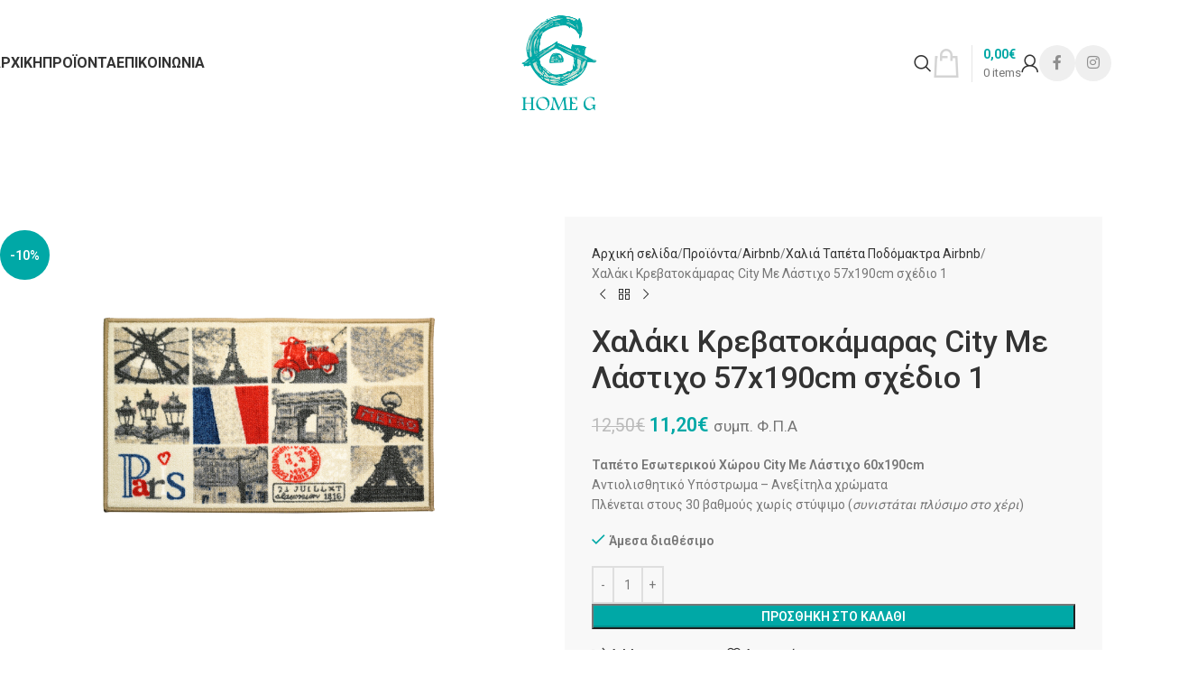

--- FILE ---
content_type: text/html; charset=UTF-8
request_url: https://www.homeg.gr/proionta/airbnb/xalia-tapeta-podom-airbnb/tapeto-city-me-lastixo-57x190cm-sxedio-1/
body_size: 42367
content:
<!DOCTYPE html>
<html lang="el">
<head>
	<meta charset="UTF-8">
	<meta name="viewport" content="width=device-width, initial-scale=1.0, maximum-scale=1.0, user-scalable=no">
	<link rel="profile" href="http://gmpg.org/xfn/11">
	<link rel="pingback" href="https://www.homeg.gr/xmlrpc.php">

	<title>Χαλάκι Κρεβατοκάμαρας City Με Λάστιχο 57x190cm σχέδιο 1 &#8211; Home G</title>
<meta name='robots' content='max-image-preview:large' />
<script id="cookieyes" type="text/javascript" src="https://cdn-cookieyes.com/client_data/2ca2a3b69ff378fae8a7631d/script.js"></script>
<!-- Google Tag Manager for WordPress by gtm4wp.com -->
<script data-cfasync="false" data-pagespeed-no-defer>
	var gtm4wp_datalayer_name = "dataLayer";
	var dataLayer = dataLayer || [];
	const gtm4wp_use_sku_instead = 0;
	const gtm4wp_currency = 'EUR';
	const gtm4wp_product_per_impression = 0;
	const gtm4wp_clear_ecommerce = false;
	const gtm4wp_datalayer_max_timeout = 2000;
</script>
<!-- End Google Tag Manager for WordPress by gtm4wp.com --><link rel='dns-prefetch' href='//stackpath.bootstrapcdn.com' />
<link rel='dns-prefetch' href='//fonts.googleapis.com' />
<link rel='dns-prefetch' href='//hcaptcha.com' />
<link rel="alternate" type="application/rss+xml" title="Ροή RSS &raquo; Home G" href="https://www.homeg.gr/feed/" />
<link rel="alternate" type="application/rss+xml" title="Ροή Σχολίων &raquo; Home G" href="https://www.homeg.gr/comments/feed/" />
<link rel="alternate" title="oEmbed (JSON)" type="application/json+oembed" href="https://www.homeg.gr/wp-json/oembed/1.0/embed?url=https%3A%2F%2Fwww.homeg.gr%2Fproionta%2Fairbnb%2Fxalia-tapeta-podom-airbnb%2Ftapeto-city-me-lastixo-57x190cm-sxedio-1%2F" />
<link rel="alternate" title="oEmbed (XML)" type="text/xml+oembed" href="https://www.homeg.gr/wp-json/oembed/1.0/embed?url=https%3A%2F%2Fwww.homeg.gr%2Fproionta%2Fairbnb%2Fxalia-tapeta-podom-airbnb%2Ftapeto-city-me-lastixo-57x190cm-sxedio-1%2F&#038;format=xml" />
		<!-- This site uses the Google Analytics by MonsterInsights plugin v8.23.1 - Using Analytics tracking - https://www.monsterinsights.com/ -->
							<script src="//www.googletagmanager.com/gtag/js?id=G-4EWKYWLZ4Q"  data-cfasync="false" data-wpfc-render="false" type="text/javascript" async></script>
			<script data-cfasync="false" data-wpfc-render="false" type="text/javascript">
				var mi_version = '8.23.1';
				var mi_track_user = true;
				var mi_no_track_reason = '';
				
								var disableStrs = [
										'ga-disable-G-4EWKYWLZ4Q',
									];

				/* Function to detect opted out users */
				function __gtagTrackerIsOptedOut() {
					for (var index = 0; index < disableStrs.length; index++) {
						if (document.cookie.indexOf(disableStrs[index] + '=true') > -1) {
							return true;
						}
					}

					return false;
				}

				/* Disable tracking if the opt-out cookie exists. */
				if (__gtagTrackerIsOptedOut()) {
					for (var index = 0; index < disableStrs.length; index++) {
						window[disableStrs[index]] = true;
					}
				}

				/* Opt-out function */
				function __gtagTrackerOptout() {
					for (var index = 0; index < disableStrs.length; index++) {
						document.cookie = disableStrs[index] + '=true; expires=Thu, 31 Dec 2099 23:59:59 UTC; path=/';
						window[disableStrs[index]] = true;
					}
				}

				if ('undefined' === typeof gaOptout) {
					function gaOptout() {
						__gtagTrackerOptout();
					}
				}
								window.dataLayer = window.dataLayer || [];

				window.MonsterInsightsDualTracker = {
					helpers: {},
					trackers: {},
				};
				if (mi_track_user) {
					function __gtagDataLayer() {
						dataLayer.push(arguments);
					}

					function __gtagTracker(type, name, parameters) {
						if (!parameters) {
							parameters = {};
						}

						if (parameters.send_to) {
							__gtagDataLayer.apply(null, arguments);
							return;
						}

						if (type === 'event') {
														parameters.send_to = monsterinsights_frontend.v4_id;
							var hookName = name;
							if (typeof parameters['event_category'] !== 'undefined') {
								hookName = parameters['event_category'] + ':' + name;
							}

							if (typeof MonsterInsightsDualTracker.trackers[hookName] !== 'undefined') {
								MonsterInsightsDualTracker.trackers[hookName](parameters);
							} else {
								__gtagDataLayer('event', name, parameters);
							}
							
						} else {
							__gtagDataLayer.apply(null, arguments);
						}
					}

					__gtagTracker('js', new Date());
					__gtagTracker('set', {
						'developer_id.dZGIzZG': true,
											});
										__gtagTracker('config', 'G-4EWKYWLZ4Q', {"forceSSL":"true","link_attribution":"true"} );
															window.gtag = __gtagTracker;										(function () {
						/* https://developers.google.com/analytics/devguides/collection/analyticsjs/ */
						/* ga and __gaTracker compatibility shim. */
						var noopfn = function () {
							return null;
						};
						var newtracker = function () {
							return new Tracker();
						};
						var Tracker = function () {
							return null;
						};
						var p = Tracker.prototype;
						p.get = noopfn;
						p.set = noopfn;
						p.send = function () {
							var args = Array.prototype.slice.call(arguments);
							args.unshift('send');
							__gaTracker.apply(null, args);
						};
						var __gaTracker = function () {
							var len = arguments.length;
							if (len === 0) {
								return;
							}
							var f = arguments[len - 1];
							if (typeof f !== 'object' || f === null || typeof f.hitCallback !== 'function') {
								if ('send' === arguments[0]) {
									var hitConverted, hitObject = false, action;
									if ('event' === arguments[1]) {
										if ('undefined' !== typeof arguments[3]) {
											hitObject = {
												'eventAction': arguments[3],
												'eventCategory': arguments[2],
												'eventLabel': arguments[4],
												'value': arguments[5] ? arguments[5] : 1,
											}
										}
									}
									if ('pageview' === arguments[1]) {
										if ('undefined' !== typeof arguments[2]) {
											hitObject = {
												'eventAction': 'page_view',
												'page_path': arguments[2],
											}
										}
									}
									if (typeof arguments[2] === 'object') {
										hitObject = arguments[2];
									}
									if (typeof arguments[5] === 'object') {
										Object.assign(hitObject, arguments[5]);
									}
									if ('undefined' !== typeof arguments[1].hitType) {
										hitObject = arguments[1];
										if ('pageview' === hitObject.hitType) {
											hitObject.eventAction = 'page_view';
										}
									}
									if (hitObject) {
										action = 'timing' === arguments[1].hitType ? 'timing_complete' : hitObject.eventAction;
										hitConverted = mapArgs(hitObject);
										__gtagTracker('event', action, hitConverted);
									}
								}
								return;
							}

							function mapArgs(args) {
								var arg, hit = {};
								var gaMap = {
									'eventCategory': 'event_category',
									'eventAction': 'event_action',
									'eventLabel': 'event_label',
									'eventValue': 'event_value',
									'nonInteraction': 'non_interaction',
									'timingCategory': 'event_category',
									'timingVar': 'name',
									'timingValue': 'value',
									'timingLabel': 'event_label',
									'page': 'page_path',
									'location': 'page_location',
									'title': 'page_title',
									'referrer' : 'page_referrer',
								};
								for (arg in args) {
																		if (!(!args.hasOwnProperty(arg) || !gaMap.hasOwnProperty(arg))) {
										hit[gaMap[arg]] = args[arg];
									} else {
										hit[arg] = args[arg];
									}
								}
								return hit;
							}

							try {
								f.hitCallback();
							} catch (ex) {
							}
						};
						__gaTracker.create = newtracker;
						__gaTracker.getByName = newtracker;
						__gaTracker.getAll = function () {
							return [];
						};
						__gaTracker.remove = noopfn;
						__gaTracker.loaded = true;
						window['__gaTracker'] = __gaTracker;
					})();
									} else {
										console.log("");
					(function () {
						function __gtagTracker() {
							return null;
						}

						window['__gtagTracker'] = __gtagTracker;
						window['gtag'] = __gtagTracker;
					})();
									}
			</script>
				<!-- / Google Analytics by MonsterInsights -->
				<script data-cfasync="false" data-wpfc-render="false" type="text/javascript">
			window.MonsterInsightsDualTracker.helpers.mapProductItem = function (uaItem) {
				var prefixIndex, prefixKey, mapIndex;

				var toBePrefixed = ['id', 'name', 'list_name', 'brand', 'category', 'variant'];

				var item = {};

				var fieldMap = {
					'price': 'price',
					'list_position': 'index',
					'quantity': 'quantity',
					'position': 'index',
				};

				for (mapIndex in fieldMap) {
					if (uaItem.hasOwnProperty(mapIndex)) {
						item[fieldMap[mapIndex]] = uaItem[mapIndex];
					}
				}

				for (prefixIndex = 0; prefixIndex < toBePrefixed.length; prefixIndex++) {
					prefixKey = toBePrefixed[prefixIndex];
					if (typeof uaItem[prefixKey] !== 'undefined') {
						item['item_' + prefixKey] = uaItem[prefixKey];
					}
				}

				return item;
			};

			MonsterInsightsDualTracker.trackers['view_item_list'] = function (parameters) {
				var items = parameters.items;
				var listName, itemIndex, item, itemListName;
				var lists = {
					'_': {items: [], 'send_to': monsterinsights_frontend.v4_id},
				};

				for (itemIndex = 0; itemIndex < items.length; itemIndex++) {
					item = MonsterInsightsDualTracker.helpers.mapProductItem(items[itemIndex]);

					if (typeof item['item_list_name'] === 'undefined') {
						lists['_'].items.push(item);
					} else {
						itemListName = item['item_list_name'];
						if (typeof lists[itemListName] === 'undefined') {
							lists[itemListName] = {
								'items': [],
								'item_list_name': itemListName,
								'send_to': monsterinsights_frontend.v4_id,
							};
						}

						lists[itemListName].items.push(item);
					}
				}

				for (listName in lists) {
					__gtagDataLayer('event', 'view_item_list', lists[listName]);
				}
			};

			MonsterInsightsDualTracker.trackers['select_content'] = function (parameters) {
				const items = parameters.items.map(MonsterInsightsDualTracker.helpers.mapProductItem);
				__gtagDataLayer('event', 'select_item', {items: items, send_to: parameters.send_to});
			};

			MonsterInsightsDualTracker.trackers['view_item'] = function (parameters) {
				const items = parameters.items.map(MonsterInsightsDualTracker.helpers.mapProductItem);
				__gtagDataLayer('event', 'view_item', {items: items, send_to: parameters.send_to});
			};
		</script>
		<style id='wp-img-auto-sizes-contain-inline-css' type='text/css'>
img:is([sizes=auto i],[sizes^="auto," i]){contain-intrinsic-size:3000px 1500px}
/*# sourceURL=wp-img-auto-sizes-contain-inline-css */
</style>
<link rel='stylesheet' id='wcmd-animate-style-css' href='https://www.homeg.gr/wp-content/plugins/woocommerce-mailchimp-discount/assets/css/animate.css?ver=1.0' type='text/css' media='all' />
<link rel='stylesheet' id='wcmd-custombox-stylesheet-css' href='https://www.homeg.gr/wp-content/plugins/woocommerce-mailchimp-discount/assets/css/magnific-popup.css?ver=1.0' type='text/css' media='all' />
<style id='wcmd-custombox-stylesheet-inline-css' type='text/css'>
#wcmd_modal{ min-height:auto;background:#f7f7f7;max-width:auto;}#wcmd_modal .mfp-close{ color:#707070 !important; }#wcmd-form{float:none; max-width:500px;}.wcmd-title{ color:#000000;}.wcmd_text{ top:px;left:0px;}.wcmd-btn{ background:#00a8a6;color:#2b2f3e;}.wcmd-btn:hover{ background:#00a8a6;}#wcmd-form label{ color:;}#wcmd-form .wcmd-confirm{ background:;}.wcmd-form .wcmd-validation.success{ background: #ffffff; color: #00a8a6; border: 1px solid #ffffff; }.wcmd-form .wcmd-validation.error{ background: #ffffff; color: #de0b0b; border: 1px solid #ffffff }#wcmd_modal .wcmd-checkbox-wrap * { color:#000000;}form .wcmd-fields label { color:#000000;}.wcmd_content {display: block;max-width: 500px;margin: 0 auto;}.wcmd-form-wrapper form .wcmd-fields input {min-width: auto !important;}
/*# sourceURL=wcmd-custombox-stylesheet-inline-css */
</style>
<style id='woocommerce-inline-inline-css' type='text/css'>
.woocommerce form .form-row .required { visibility: visible; }
/*# sourceURL=woocommerce-inline-inline-css */
</style>
<link rel='stylesheet' id='js_composer_front-css' href='https://www.homeg.gr/wp-content/plugins/js_composer/assets/css/js_composer.min.css?ver=8.7.2' type='text/css' media='all' />
<link rel='stylesheet' id='wd-style-base-css' href='https://www.homeg.gr/wp-content/themes/woodmart/css/parts/base.min.css?ver=8.3.9' type='text/css' media='all' />
<link rel='stylesheet' id='wd-helpers-wpb-elem-css' href='https://www.homeg.gr/wp-content/themes/woodmart/css/parts/helpers-wpb-elem.min.css?ver=8.3.9' type='text/css' media='all' />
<link rel='stylesheet' id='wd-lazy-loading-css' href='https://www.homeg.gr/wp-content/themes/woodmart/css/parts/opt-lazy-load.min.css?ver=8.3.9' type='text/css' media='all' />
<link rel='stylesheet' id='wd-revolution-slider-css' href='https://www.homeg.gr/wp-content/themes/woodmart/css/parts/int-rev-slider.min.css?ver=8.3.9' type='text/css' media='all' />
<link rel='stylesheet' id='wd-wpbakery-base-css' href='https://www.homeg.gr/wp-content/themes/woodmart/css/parts/int-wpb-base.min.css?ver=8.3.9' type='text/css' media='all' />
<link rel='stylesheet' id='wd-wpbakery-base-deprecated-css' href='https://www.homeg.gr/wp-content/themes/woodmart/css/parts/int-wpb-base-deprecated.min.css?ver=8.3.9' type='text/css' media='all' />
<link rel='stylesheet' id='wd-woocommerce-base-css' href='https://www.homeg.gr/wp-content/themes/woodmart/css/parts/woocommerce-base.min.css?ver=8.3.9' type='text/css' media='all' />
<link rel='stylesheet' id='wd-mod-star-rating-css' href='https://www.homeg.gr/wp-content/themes/woodmart/css/parts/mod-star-rating.min.css?ver=8.3.9' type='text/css' media='all' />
<link rel='stylesheet' id='wd-woocommerce-block-notices-css' href='https://www.homeg.gr/wp-content/themes/woodmart/css/parts/woo-mod-block-notices.min.css?ver=8.3.9' type='text/css' media='all' />
<link rel='stylesheet' id='wd-woo-mod-quantity-css' href='https://www.homeg.gr/wp-content/themes/woodmart/css/parts/woo-mod-quantity.min.css?ver=8.3.9' type='text/css' media='all' />
<link rel='stylesheet' id='wd-woo-single-prod-el-base-css' href='https://www.homeg.gr/wp-content/themes/woodmart/css/parts/woo-single-prod-el-base.min.css?ver=8.3.9' type='text/css' media='all' />
<link rel='stylesheet' id='wd-woo-mod-stock-status-css' href='https://www.homeg.gr/wp-content/themes/woodmart/css/parts/woo-mod-stock-status.min.css?ver=8.3.9' type='text/css' media='all' />
<link rel='stylesheet' id='wd-woo-mod-shop-attributes-css' href='https://www.homeg.gr/wp-content/themes/woodmart/css/parts/woo-mod-shop-attributes.min.css?ver=8.3.9' type='text/css' media='all' />
<link rel='stylesheet' id='child-style-css' href='https://www.homeg.gr/wp-content/themes/woodmart-child/style.css?ver=8.3.9' type='text/css' media='all' />
<link rel='stylesheet' id='font-awesome-css-for-gdpr-css' href='https://stackpath.bootstrapcdn.com/font-awesome/4.7.0/css/font-awesome.min.css?ver=a105efd0852badc574f27973ebc21618' type='text/css' media='all' />
<link rel='stylesheet' id='wd-header-base-css' href='https://www.homeg.gr/wp-content/themes/woodmart/css/parts/header-base.min.css?ver=8.3.9' type='text/css' media='all' />
<link rel='stylesheet' id='wd-mod-tools-css' href='https://www.homeg.gr/wp-content/themes/woodmart/css/parts/mod-tools.min.css?ver=8.3.9' type='text/css' media='all' />
<link rel='stylesheet' id='wd-header-mobile-nav-dropdown-css' href='https://www.homeg.gr/wp-content/themes/woodmart/css/parts/header-el-mobile-nav-dropdown.min.css?ver=8.3.9' type='text/css' media='all' />
<link rel='stylesheet' id='wd-header-cart-side-css' href='https://www.homeg.gr/wp-content/themes/woodmart/css/parts/header-el-cart-side.min.css?ver=8.3.9' type='text/css' media='all' />
<link rel='stylesheet' id='wd-header-cart-css' href='https://www.homeg.gr/wp-content/themes/woodmart/css/parts/header-el-cart.min.css?ver=8.3.9' type='text/css' media='all' />
<link rel='stylesheet' id='wd-widget-shopping-cart-css' href='https://www.homeg.gr/wp-content/themes/woodmart/css/parts/woo-widget-shopping-cart.min.css?ver=8.3.9' type='text/css' media='all' />
<link rel='stylesheet' id='wd-widget-product-list-css' href='https://www.homeg.gr/wp-content/themes/woodmart/css/parts/woo-widget-product-list.min.css?ver=8.3.9' type='text/css' media='all' />
<link rel='stylesheet' id='wd-page-title-css' href='https://www.homeg.gr/wp-content/themes/woodmart/css/parts/page-title.min.css?ver=8.3.9' type='text/css' media='all' />
<link rel='stylesheet' id='wd-woo-single-prod-predefined-css' href='https://www.homeg.gr/wp-content/themes/woodmart/css/parts/woo-single-prod-predefined.min.css?ver=8.3.9' type='text/css' media='all' />
<link rel='stylesheet' id='wd-woo-single-prod-and-quick-view-predefined-css' href='https://www.homeg.gr/wp-content/themes/woodmart/css/parts/woo-single-prod-and-quick-view-predefined.min.css?ver=8.3.9' type='text/css' media='all' />
<link rel='stylesheet' id='wd-woo-single-prod-el-tabs-predefined-css' href='https://www.homeg.gr/wp-content/themes/woodmart/css/parts/woo-single-prod-el-tabs-predefined.min.css?ver=8.3.9' type='text/css' media='all' />
<link rel='stylesheet' id='wd-woo-single-prod-el-gallery-css' href='https://www.homeg.gr/wp-content/themes/woodmart/css/parts/woo-single-prod-el-gallery.min.css?ver=8.3.9' type='text/css' media='all' />
<link rel='stylesheet' id='wd-swiper-css' href='https://www.homeg.gr/wp-content/themes/woodmart/css/parts/lib-swiper.min.css?ver=8.3.9' type='text/css' media='all' />
<link rel='stylesheet' id='wd-woo-mod-product-labels-css' href='https://www.homeg.gr/wp-content/themes/woodmart/css/parts/woo-mod-product-labels.min.css?ver=8.3.9' type='text/css' media='all' />
<link rel='stylesheet' id='wd-woo-mod-product-labels-round-css' href='https://www.homeg.gr/wp-content/themes/woodmart/css/parts/woo-mod-product-labels-round.min.css?ver=8.3.9' type='text/css' media='all' />
<link rel='stylesheet' id='wd-swiper-arrows-css' href='https://www.homeg.gr/wp-content/themes/woodmart/css/parts/lib-swiper-arrows.min.css?ver=8.3.9' type='text/css' media='all' />
<link rel='stylesheet' id='wd-woo-single-prod-el-navigation-css' href='https://www.homeg.gr/wp-content/themes/woodmart/css/parts/woo-single-prod-el-navigation.min.css?ver=8.3.9' type='text/css' media='all' />
<link rel='stylesheet' id='wd-social-icons-css' href='https://www.homeg.gr/wp-content/themes/woodmart/css/parts/el-social-icons.min.css?ver=8.3.9' type='text/css' media='all' />
<link rel='stylesheet' id='wd-tabs-css' href='https://www.homeg.gr/wp-content/themes/woodmart/css/parts/el-tabs.min.css?ver=8.3.9' type='text/css' media='all' />
<link rel='stylesheet' id='wd-woo-single-prod-el-tabs-opt-layout-tabs-css' href='https://www.homeg.gr/wp-content/themes/woodmart/css/parts/woo-single-prod-el-tabs-opt-layout-tabs.min.css?ver=8.3.9' type='text/css' media='all' />
<link rel='stylesheet' id='wd-accordion-css' href='https://www.homeg.gr/wp-content/themes/woodmart/css/parts/el-accordion.min.css?ver=8.3.9' type='text/css' media='all' />
<link rel='stylesheet' id='wd-accordion-elem-wpb-css' href='https://www.homeg.gr/wp-content/themes/woodmart/css/parts/el-accordion-wpb-elem.min.css?ver=8.3.9' type='text/css' media='all' />
<link rel='stylesheet' id='wd-wpcf7-css' href='https://www.homeg.gr/wp-content/themes/woodmart/css/parts/int-wpcf7.min.css?ver=8.3.9' type='text/css' media='all' />
<link rel='stylesheet' id='wd-product-loop-css' href='https://www.homeg.gr/wp-content/themes/woodmart/css/parts/woo-product-loop.min.css?ver=8.3.9' type='text/css' media='all' />
<link rel='stylesheet' id='wd-product-loop-base-css' href='https://www.homeg.gr/wp-content/themes/woodmart/css/parts/woo-product-loop-base.min.css?ver=8.3.9' type='text/css' media='all' />
<link rel='stylesheet' id='wd-woo-mod-add-btn-replace-css' href='https://www.homeg.gr/wp-content/themes/woodmart/css/parts/woo-mod-add-btn-replace.min.css?ver=8.3.9' type='text/css' media='all' />
<link rel='stylesheet' id='wd-mod-more-description-css' href='https://www.homeg.gr/wp-content/themes/woodmart/css/parts/mod-more-description.min.css?ver=8.3.9' type='text/css' media='all' />
<link rel='stylesheet' id='wd-mfp-popup-css' href='https://www.homeg.gr/wp-content/themes/woodmart/css/parts/lib-magnific-popup.min.css?ver=8.3.9' type='text/css' media='all' />
<link rel='stylesheet' id='wd-mod-animations-transform-css' href='https://www.homeg.gr/wp-content/themes/woodmart/css/parts/mod-animations-transform.min.css?ver=8.3.9' type='text/css' media='all' />
<link rel='stylesheet' id='wd-mod-transform-css' href='https://www.homeg.gr/wp-content/themes/woodmart/css/parts/mod-transform.min.css?ver=8.3.9' type='text/css' media='all' />
<link rel='stylesheet' id='wd-swiper-pagin-css' href='https://www.homeg.gr/wp-content/themes/woodmart/css/parts/lib-swiper-pagin.min.css?ver=8.3.9' type='text/css' media='all' />
<link rel='stylesheet' id='wd-footer-base-css' href='https://www.homeg.gr/wp-content/themes/woodmart/css/parts/footer-base.min.css?ver=8.3.9' type='text/css' media='all' />
<link rel='stylesheet' id='wd-widget-product-cat-css' href='https://www.homeg.gr/wp-content/themes/woodmart/css/parts/woo-widget-product-cat.min.css?ver=8.3.9' type='text/css' media='all' />
<link rel='stylesheet' id='wd-scroll-top-css' href='https://www.homeg.gr/wp-content/themes/woodmart/css/parts/opt-scrolltotop.min.css?ver=8.3.9' type='text/css' media='all' />
<link rel='stylesheet' id='wd-wd-search-form-css' href='https://www.homeg.gr/wp-content/themes/woodmart/css/parts/wd-search-form.min.css?ver=8.3.9' type='text/css' media='all' />
<link rel='stylesheet' id='wd-wd-search-results-css' href='https://www.homeg.gr/wp-content/themes/woodmart/css/parts/wd-search-results.min.css?ver=8.3.9' type='text/css' media='all' />
<link rel='stylesheet' id='wd-wd-search-dropdown-css' href='https://www.homeg.gr/wp-content/themes/woodmart/css/parts/wd-search-dropdown.min.css?ver=8.3.9' type='text/css' media='all' />
<link rel='stylesheet' id='wd-header-my-account-sidebar-css' href='https://www.homeg.gr/wp-content/themes/woodmart/css/parts/header-el-my-account-sidebar.min.css?ver=8.3.9' type='text/css' media='all' />
<link rel='stylesheet' id='wd-woo-mod-login-form-css' href='https://www.homeg.gr/wp-content/themes/woodmart/css/parts/woo-mod-login-form.min.css?ver=8.3.9' type='text/css' media='all' />
<link rel='stylesheet' id='xts-google-fonts-css' href='https://fonts.googleapis.com/css?family=Roboto%3A400%2C600%2C500%2C700&#038;display=swap&#038;ver=8.3.9' type='text/css' media='all' />
<script type="text/javascript" src="https://www.homeg.gr/wp-content/plugins/google-analytics-premium/assets/js/frontend-gtag.min.js?ver=8.23.1" id="monsterinsights-frontend-script-js"></script>
<script data-cfasync="false" data-wpfc-render="false" type="text/javascript" id='monsterinsights-frontend-script-js-extra'>/* <![CDATA[ */
var monsterinsights_frontend = {"js_events_tracking":"true","download_extensions":"doc,pdf,ppt,zip,xls,docx,pptx,xlsx","inbound_paths":"[{\"path\":\"\\\/go\\\/\",\"label\":\"affiliate\"},{\"path\":\"\\\/recommend\\\/\",\"label\":\"affiliate\"}]","home_url":"https:\/\/www.homeg.gr","hash_tracking":"false","v4_id":"G-4EWKYWLZ4Q"};/* ]]> */
</script>
<script type="text/javascript" src="https://www.homeg.gr/wp-includes/js/dist/hooks.min.js?ver=dd5603f07f9220ed27f1" id="wp-hooks-js"></script>
<script type="text/javascript" src="https://www.homeg.gr/wp-includes/js/jquery/jquery.min.js?ver=3.7.1" id="jquery-core-js"></script>
<script type="text/javascript" src="https://www.homeg.gr/wp-content/plugins/woocommerce-mailchimp-discount/assets/js/jquery.magnific-popup.min.js?ver=1.0" id="wcmd-custombox-js"></script>
<script type="text/javascript" id="wcmd-custom-js-extra">
/* <![CDATA[ */
var wcmd = {"double_optin":"no","effect":"fadeIn","width":"0","overlayColor":"rgba(76,76,76,0)","delay":"5","success":"\u0395\u03c5\u03c7\u03b1\u03c1\u03b9\u03c3\u03c4\u03bf\u03cd\u03bc\u03b5 \u03b3\u03b9\u03b1 \u03c4\u03b7\u03bd \u03b5\u03b3\u03b3\u03c1\u03b1\u03c6\u03ae \u03c3\u03b1\u03c2, \u03b8\u03b1 \u03c3\u03b1\u03c2 \u03ad\u03c1\u03b8\u03b5\u03b9 mail \u03c0\u03bf\u03c5 \u03b8\u03b1 \u03c0\u03b5\u03c1\u03b9\u03ad\u03c7\u03b5\u03b9 \u03ba\u03bf\u03c5\u03c0\u03cc\u03bd\u03b9 10% \u03b3\u03b9\u03b1 \u03c4\u03b7\u03bd \u03b5\u03c0\u03cc\u03bc\u03b5\u03bd\u03ae \u03b1\u03b3\u03bf\u03c1\u03ac \u03c3\u03b1\u03c2.","cookie_length":"30","wcmd_popup":"","valid_email":"\u03a4\u03bf mail \u03c0\u03bf\u03c5 \u03c3\u03c5\u03bc\u03c0\u03bb\u03b7\u03c1\u03ce\u03c3\u03b1\u03c4\u03b5 \u03b5\u03af\u03bd\u03b1\u03b9 \u03bb\u03ac\u03b8\u03bf\u03c2","enable_terms_condition":"yes","terms_condition_error":"\u0391\u03c0\u03bf\u03b4\u03b5\u03c7\u03c4\u03b5\u03af\u03c4\u03b5 \u03c4\u03bf\u03c5\u03c2 \u03cc\u03c1\u03bf\u03c5\u03c2 \u03c7\u03c1\u03ae\u03c3\u03b7\u03c2 \u03c4\u03bf\u03c5 HomeG","ajax_url":"https://www.homeg.gr/wp-admin/admin-ajax.php","exit_intent":"","hinge":"","overlay_click":"yes","btn_trigger":"","only_btn":"","close_time":"5","wcmd_home":"yes","disable_popup_on_mobile":"yes","is_home":"","signup_redirect":"yes","redirect_url":"https://www.homeg.gr/proionta/","redirect_timeout":"2","email_sent_error":"There was an error trying to send your message. Please try again later.","popup_for_users":"yes","wcmd_subscribe_none":"26f2630c7e","page_to_show_popup":"no","product_to_show_popup":"no","show_popup_users":"yes","already_subscribed":"It seems that the email address is already subscribed"};
//# sourceURL=wcmd-custom-js-extra
/* ]]> */
</script>
<script type="text/javascript" src="https://www.homeg.gr/wp-content/plugins/woocommerce-mailchimp-discount/assets/js/wcmd-custom.js?ver=1.0" id="wcmd-custom-js"></script>
<script type="text/javascript" src="https://www.homeg.gr/wp-content/plugins/woocommerce/assets/js/jquery-blockui/jquery.blockUI.min.js?ver=2.7.0-wc.10.4.3" id="wc-jquery-blockui-js" data-wp-strategy="defer"></script>
<script type="text/javascript" id="wc-add-to-cart-js-extra">
/* <![CDATA[ */
var wc_add_to_cart_params = {"ajax_url":"/wp-admin/admin-ajax.php","wc_ajax_url":"/?wc-ajax=%%endpoint%%","i18n_view_cart":"\u039a\u03b1\u03bb\u03ac\u03b8\u03b9","cart_url":"https://www.homeg.gr/cart/","is_cart":"","cart_redirect_after_add":"no"};
//# sourceURL=wc-add-to-cart-js-extra
/* ]]> */
</script>
<script type="text/javascript" src="https://www.homeg.gr/wp-content/plugins/woocommerce/assets/js/frontend/add-to-cart.min.js?ver=10.4.3" id="wc-add-to-cart-js" data-wp-strategy="defer"></script>
<script type="text/javascript" src="https://www.homeg.gr/wp-content/plugins/woocommerce/assets/js/zoom/jquery.zoom.min.js?ver=1.7.21-wc.10.4.3" id="wc-zoom-js" defer="defer" data-wp-strategy="defer"></script>
<script type="text/javascript" id="wc-single-product-js-extra">
/* <![CDATA[ */
var wc_single_product_params = {"i18n_required_rating_text":"\u03a0\u03b1\u03c1\u03b1\u03ba\u03b1\u03bb\u03bf\u03cd\u03bc\u03b5, \u03b5\u03c0\u03b9\u03bb\u03ad\u03be\u03c4\u03b5 \u03bc\u03af\u03b1 \u03b2\u03b1\u03b8\u03bc\u03bf\u03bb\u03bf\u03b3\u03af\u03b1","i18n_rating_options":["1 \u03b1\u03c0\u03cc 5 \u03b1\u03c3\u03c4\u03ad\u03c1\u03b9\u03b1","2 \u03b1\u03c0\u03cc 5 \u03b1\u03c3\u03c4\u03ad\u03c1\u03b9\u03b1","3 \u03b1\u03c0\u03cc 5 \u03b1\u03c3\u03c4\u03ad\u03c1\u03b9\u03b1","4 \u03b1\u03c0\u03cc 5 \u03b1\u03c3\u03c4\u03ad\u03c1\u03b9\u03b1","5 \u03b1\u03c0\u03cc 5 \u03b1\u03c3\u03c4\u03ad\u03c1\u03b9\u03b1"],"i18n_product_gallery_trigger_text":"View full-screen image gallery","review_rating_required":"yes","flexslider":{"rtl":false,"animation":"slide","smoothHeight":true,"directionNav":false,"controlNav":"thumbnails","slideshow":false,"animationSpeed":500,"animationLoop":false,"allowOneSlide":false},"zoom_enabled":"","zoom_options":[],"photoswipe_enabled":"","photoswipe_options":{"shareEl":false,"closeOnScroll":false,"history":false,"hideAnimationDuration":0,"showAnimationDuration":0},"flexslider_enabled":""};
//# sourceURL=wc-single-product-js-extra
/* ]]> */
</script>
<script type="text/javascript" src="https://www.homeg.gr/wp-content/plugins/woocommerce/assets/js/frontend/single-product.min.js?ver=10.4.3" id="wc-single-product-js" defer="defer" data-wp-strategy="defer"></script>
<script type="text/javascript" src="https://www.homeg.gr/wp-content/plugins/woocommerce/assets/js/js-cookie/js.cookie.min.js?ver=2.1.4-wc.10.4.3" id="wc-js-cookie-js" data-wp-strategy="defer"></script>
<script type="text/javascript" src="https://www.homeg.gr/wp-content/plugins/js_composer/assets/js/vendors/woocommerce-add-to-cart.js?ver=8.7.2" id="vc_woocommerce-add-to-cart-js-js"></script>
<script type="text/javascript" id="wc-country-select-js-extra">
/* <![CDATA[ */
var wc_country_select_params = {"countries":"{\"GR\":{\"I\":\"\\u0391\\u03c4\\u03c4\\u03b9\\u03ba\\u03ae\",\"A\":\"\\u0391\\u03bd\\u03b1\\u03c4\\u03bf\\u03bb\\u03b9\\u03ba\\u03ae \\u039c\\u03b1\\u03ba\\u03b5\\u03b4\\u03bf\\u03bd\\u03af\\u03b1 \\u03ba\\u03b1\\u03b9 \\u0398\\u03c1\\u03ac\\u03ba\\u03b7\",\"B\":\"\\u039a\\u03b5\\u03bd\\u03c4\\u03c1\\u03b9\\u03ba\\u03ae \\u039c\\u03b1\\u03ba\\u03b5\\u03b4\\u03bf\\u03bd\\u03af\\u03b1\",\"C\":\"\\u0394\\u03c5\\u03c4\\u03b9\\u03ba\\u03ae \\u039c\\u03b1\\u03ba\\u03b5\\u03b4\\u03bf\\u03bd\\u03af\\u03b1\",\"D\":\"\\u0389\\u03c0\\u03b5\\u03b9\\u03c1\\u03bf\\u03c2\",\"E\":\"\\u0398\\u03b5\\u03c3\\u03c3\\u03b1\\u03bb\\u03af\\u03b1\",\"F\":\"\\u0399\\u03cc\\u03bd\\u03b9\\u03b1 \\u03bd\\u03b7\\u03c3\\u03b9\\u03ac\",\"G\":\"\\u0394\\u03c5\\u03c4\\u03b9\\u03ba\\u03ae \\u0395\\u03bb\\u03bb\\u03ac\\u03b4\\u03b1\",\"H\":\"\\u03a3\\u03c4\\u03b5\\u03c1\\u03b5\\u03ac \\u0395\\u03bb\\u03bb\\u03ac\\u03b4\\u03b1\",\"J\":\"\\u03a0\\u03b5\\u03bb\\u03bf\\u03c0\\u03cc\\u03bd\\u03bd\\u03b7\\u03c3\\u03bf\\u03c2\",\"K\":\"\\u0392\\u03cc\\u03c1\\u03b5\\u03b9\\u03bf \\u0391\\u03b9\\u03b3\\u03b1\\u03af\\u03bf\",\"L\":\"\\u039d\\u03cc\\u03c4\\u03b9\\u03bf \\u0391\\u03b9\\u03b3\\u03b1\\u03af\\u03bf\",\"M\":\"\\u039a\\u03c1\\u03ae\\u03c4\\u03b7\"}}","i18n_select_state_text":"\u039a\u03ac\u03bd\u03c4\u03b5 \u03bc\u03af\u03b1 \u03b5\u03c0\u03b9\u03bb\u03bf\u03b3\u03ae\u2026","i18n_no_matches":"\u0394\u03b5\u03bd \u03b2\u03c1\u03ad\u03b8\u03b7\u03ba\u03b5 \u03ba\u03b1\u03bc\u03af\u03b1 \u03b1\u03bd\u03c4\u03b9\u03c3\u03c4\u03bf\u03b9\u03c7\u03af\u03b1","i18n_ajax_error":"\u0397 \u03c6\u03cc\u03c1\u03c4\u03c9\u03c3\u03b7 \u03b1\u03c0\u03ad\u03c4\u03c5\u03c7\u03b5","i18n_input_too_short_1":"\u03a0\u03b1\u03c1\u03b1\u03ba\u03b1\u03bb\u03bf\u03cd\u03bc\u03b5, \u03b5\u03b9\u03c3\u03ac\u03b3\u03b5\u03c4\u03b5 1 \u03ae \u03c0\u03b5\u03c1\u03b9\u03c3\u03c3\u03cc\u03c4\u03b5\u03c1\u03bf\u03c5\u03c2 \u03c7\u03b1\u03c1\u03b1\u03ba\u03c4\u03ae\u03c1\u03b5\u03c2","i18n_input_too_short_n":"\u03a0\u03b1\u03c1\u03b1\u03ba\u03b1\u03bb\u03bf\u03cd\u03bc\u03b5, \u03b5\u03b9\u03c3\u03ac\u03b3\u03b5\u03c4\u03b5 %qty% \u03ae \u03c0\u03b5\u03c1\u03b9\u03c3\u03c3\u03cc\u03c4\u03b5\u03c1\u03bf\u03c5\u03c2 \u03c7\u03b1\u03c1\u03b1\u03ba\u03c4\u03ae\u03c1\u03b5\u03c2","i18n_input_too_long_1":"\u03a0\u03b1\u03c1\u03b1\u03ba\u03b1\u03bb\u03bf\u03cd\u03bc\u03b5, \u03b4\u03b9\u03b1\u03b3\u03c1\u03ac\u03c8\u03c4\u03b5 1 \u03c7\u03b1\u03c1\u03b1\u03ba\u03c4\u03ae\u03c1\u03b1","i18n_input_too_long_n":"\u03a0\u03b1\u03c1\u03b1\u03ba\u03b1\u03bb\u03bf\u03cd\u03bc\u03b5, \u03b4\u03b9\u03b1\u03b3\u03c1\u03ac\u03c8\u03c4\u03b5 %qty% \u03c7\u03b1\u03c1\u03b1\u03ba\u03c4\u03ae\u03c1\u03b5\u03c2","i18n_selection_too_long_1":"\u039c\u03c0\u03bf\u03c1\u03b5\u03af\u03c4\u03b5 \u03bd\u03b1 \u03b5\u03c0\u03b9\u03bb\u03ad\u03be\u03b5\u03c4\u03b5 \u03bc\u03cc\u03bd\u03bf 1 \u03c3\u03c4\u03bf\u03b9\u03c7\u03b5\u03af\u03bf","i18n_selection_too_long_n":"\u039c\u03c0\u03bf\u03c1\u03b5\u03af\u03c4\u03b5 \u03bd\u03b1 \u03b5\u03c0\u03b9\u03bb\u03ad\u03be\u03b5\u03c4\u03b5 \u03bc\u03cc\u03bd\u03bf %qty% \u03c3\u03c4\u03bf\u03b9\u03c7\u03b5\u03af\u03b1","i18n_load_more":"\u0393\u03af\u03bd\u03b5\u03c4\u03b1\u03b9 \u03c6\u03cc\u03c1\u03c4\u03c9\u03c3\u03b7 \u03c0\u03b5\u03c1\u03b9\u03c3\u03c3\u03cc\u03c4\u03b5\u03c1\u03c9\u03bd \u03b1\u03c0\u03bf\u03c4\u03b5\u03bb\u03b5\u03c3\u03bc\u03ac\u03c4\u03c9\u03bd\u2026","i18n_searching":"\u0393\u03af\u03bd\u03b5\u03c4\u03b1\u03b9 \u03b1\u03bd\u03b1\u03b6\u03ae\u03c4\u03b7\u03c3\u03b7\u2026"};
//# sourceURL=wc-country-select-js-extra
/* ]]> */
</script>
<script type="text/javascript" src="https://www.homeg.gr/wp-content/plugins/woocommerce/assets/js/frontend/country-select.min.js?ver=10.4.3" id="wc-country-select-js" data-wp-strategy="defer"></script>
<script type="text/javascript" id="wpm-js-extra">
/* <![CDATA[ */
var wpm = {"ajax_url":"https://www.homeg.gr/wp-admin/admin-ajax.php","root":"https://www.homeg.gr/wp-json/","nonce_wp_rest":"e282fb8e34","nonce_ajax":"f0d36eca44"};
//# sourceURL=wpm-js-extra
/* ]]> */
</script>
<script type="text/javascript" src="https://www.homeg.gr/wp-content/plugins/woocommerce-google-adwords-conversion-tracking-tag/js/public/free/wpm-public.p1.min.js?ver=1.54.1" id="wpm-js"></script>
<script type="text/javascript" src="https://www.homeg.gr/wp-content/themes/woodmart/js/libs/device.min.js?ver=8.3.9" id="wd-device-library-js"></script>
<script type="text/javascript" src="https://www.homeg.gr/wp-content/themes/woodmart/js/scripts/global/scrollBar.min.js?ver=8.3.9" id="wd-scrollbar-js"></script>
<script></script><link rel="https://api.w.org/" href="https://www.homeg.gr/wp-json/" /><link rel="alternate" title="JSON" type="application/json" href="https://www.homeg.gr/wp-json/wp/v2/product/11176" /><link rel="EditURI" type="application/rsd+xml" title="RSD" href="https://www.homeg.gr/xmlrpc.php?rsd" />

<link rel="canonical" href="https://www.homeg.gr/proionta/airbnb/xalia-tapeta-podom-airbnb/tapeto-city-me-lastixo-57x190cm-sxedio-1/" />
<link rel='shortlink' href='https://www.homeg.gr/?p=11176' />

<!-- This website runs the Product Feed PRO for WooCommerce by AdTribes.io plugin - version woocommercesea_option_installed_version -->
<style>
.h-captcha{position:relative;display:block;margin-bottom:2rem;padding:0;clear:both}.h-captcha[data-size="normal"]{width:302px;height:76px}.h-captcha[data-size="compact"]{width:158px;height:138px}.h-captcha[data-size="invisible"]{display:none}.h-captcha iframe{z-index:1}.h-captcha::before{content:"";display:block;position:absolute;top:0;left:0;background:url(https://www.homeg.gr/wp-content/plugins/hcaptcha-for-forms-and-more/assets/images/hcaptcha-div-logo.svg) no-repeat;border:1px solid #fff0;border-radius:4px;box-sizing:border-box}.h-captcha::after{content:"The hCaptcha loading is delayed until user interaction.";font-family:-apple-system,system-ui,BlinkMacSystemFont,"Segoe UI",Roboto,Oxygen,Ubuntu,"Helvetica Neue",Arial,sans-serif;font-size:10px;font-weight:500;position:absolute;top:0;bottom:0;left:0;right:0;box-sizing:border-box;color:#bf1722;opacity:0}.h-captcha:not(:has(iframe))::after{animation:hcap-msg-fade-in .3s ease forwards;animation-delay:2s}.h-captcha:has(iframe)::after{animation:none;opacity:0}@keyframes hcap-msg-fade-in{to{opacity:1}}.h-captcha[data-size="normal"]::before{width:302px;height:76px;background-position:93.8% 28%}.h-captcha[data-size="normal"]::after{width:302px;height:76px;display:flex;flex-wrap:wrap;align-content:center;line-height:normal;padding:0 75px 0 10px}.h-captcha[data-size="compact"]::before{width:158px;height:138px;background-position:49.9% 78.8%}.h-captcha[data-size="compact"]::after{width:158px;height:138px;text-align:center;line-height:normal;padding:24px 10px 10px 10px}.h-captcha[data-theme="light"]::before,body.is-light-theme .h-captcha[data-theme="auto"]::before,.h-captcha[data-theme="auto"]::before{background-color:#fafafa;border:1px solid #e0e0e0}.h-captcha[data-theme="dark"]::before,body.is-dark-theme .h-captcha[data-theme="auto"]::before,html.wp-dark-mode-active .h-captcha[data-theme="auto"]::before,html.drdt-dark-mode .h-captcha[data-theme="auto"]::before{background-image:url(https://www.homeg.gr/wp-content/plugins/hcaptcha-for-forms-and-more/assets/images/hcaptcha-div-logo-white.svg);background-repeat:no-repeat;background-color:#333;border:1px solid #f5f5f5}@media (prefers-color-scheme:dark){.h-captcha[data-theme="auto"]::before{background-image:url(https://www.homeg.gr/wp-content/plugins/hcaptcha-for-forms-and-more/assets/images/hcaptcha-div-logo-white.svg);background-repeat:no-repeat;background-color:#333;border:1px solid #f5f5f5}}.h-captcha[data-theme="custom"]::before{background-color:initial}.h-captcha[data-size="invisible"]::before,.h-captcha[data-size="invisible"]::after{display:none}.h-captcha iframe{position:relative}div[style*="z-index: 2147483647"] div[style*="border-width: 11px"][style*="position: absolute"][style*="pointer-events: none"]{border-style:none}
</style>

<!-- Google Tag Manager for WordPress by gtm4wp.com -->
<!-- GTM Container placement set to automatic -->
<script data-cfasync="false" data-pagespeed-no-defer>
	var dataLayer_content = {"pagePostType":"product","pagePostType2":"single-product","productRatingCounts":[],"productAverageRating":0,"productReviewCount":0,"productType":"simple","productIsVariable":0};
	dataLayer.push( dataLayer_content );
</script>
<script data-cfasync="false" data-pagespeed-no-defer>
		if (typeof gtag == "undefined") {
			function gtag(){dataLayer.push(arguments);}
		}

		gtag("consent", "default", {
			"analytics_storage": "denied",
			"ad_storage": "denied",
			"ad_user_data": "denied",
			"ad_personalization": "denied",
			"functionality_storage": "granted",
			"security_storage": "denied",
			"personalization_storage": "granted",
		});
</script>
<script data-cfasync="false" data-pagespeed-no-defer>
(function(w,d,s,l,i){w[l]=w[l]||[];w[l].push({'gtm.start':
new Date().getTime(),event:'gtm.js'});var f=d.getElementsByTagName(s)[0],
j=d.createElement(s),dl=l!='dataLayer'?'&l='+l:'';j.async=true;j.src=
'//www.googletagmanager.com/gtm.js?id='+i+dl;f.parentNode.insertBefore(j,f);
})(window,document,'script','dataLayer','GTM-MWQ8NTV');
</script>
<!-- End Google Tag Manager for WordPress by gtm4wp.com -->					<meta name="viewport" content="width=device-width, initial-scale=1.0, maximum-scale=1.0, user-scalable=no">
										<noscript><style>.woocommerce-product-gallery{ opacity: 1 !important; }</style></noscript>
	
<!-- START Pixel Manager for WooCommerce -->

		<script>

			window.wpmDataLayer = window.wpmDataLayer || {};
			window.wpmDataLayer = Object.assign(window.wpmDataLayer, {"cart":{},"cart_item_keys":{},"version":{"number":"1.54.1","pro":false,"eligible_for_updates":false,"distro":"fms","beta":false,"show":true},"pixels":{"google":{"linker":{"settings":null},"user_id":false,"ads":{"conversion_ids":{"AW-481762647":"nz6ACJ-TpOgBENe63OUB"},"dynamic_remarketing":{"status":true,"id_type":"post_id","send_events_with_parent_ids":true},"google_business_vertical":"retail","phone_conversion_number":"","phone_conversion_label":""},"tag_id":"AW-481762647","tag_id_suppressed":[],"tag_gateway":{"measurement_path":""},"tcf_support":false,"consent_mode":{"is_active":false,"wait_for_update":500,"ads_data_redaction":false,"url_passthrough":true}}},"shop":{"list_name":"Product | Χαλάκι Κρεβατοκάμαρας City Με Λάστιχο 57x190cm σχέδιο 1","list_id":"product_%cf%87%ce%b1%ce%bb%ce%ac%ce%ba%ce%b9-%ce%ba%cf%81%ce%b5%ce%b2%ce%b1%cf%84%ce%bf%ce%ba%ce%ac%ce%bc%ce%b1%cf%81%ce%b1%cf%82-city-%ce%bc%ce%b5-%ce%bb%ce%ac%cf%83%cf%84%ce%b9%cf%87%ce%bf-57x190cm-%cf%83","page_type":"product","product_type":"simple","currency":"EUR","selectors":{"addToCart":[],"beginCheckout":[]},"order_duplication_prevention":true,"view_item_list_trigger":{"test_mode":false,"background_color":"green","opacity":0.5,"repeat":true,"timeout":1000,"threshold":0.8000000000000000444089209850062616169452667236328125},"variations_output":true,"session_active":false},"page":{"id":11176,"title":"Χαλάκι Κρεβατοκάμαρας City Με Λάστιχο 57x190cm σχέδιο 1","type":"product","categories":[],"parent":{"id":0,"title":"Χαλάκι Κρεβατοκάμαρας City Με Λάστιχο 57x190cm σχέδιο 1","type":"product","categories":[]}},"general":{"user_logged_in":false,"scroll_tracking_thresholds":[],"page_id":11176,"exclude_domains":[],"server_2_server":{"active":false,"user_agent_exclude_patterns":[],"ip_exclude_list":[],"pageview_event_s2s":{"is_active":false,"pixels":[]}},"consent_management":{"explicit_consent":false},"lazy_load_pmw":false,"chunk_base_path":"https://www.homeg.gr/wp-content/plugins/woocommerce-google-adwords-conversion-tracking-tag/js/public/free/","modules":{"load_deprecated_functions":true}}});

		</script>

		
<!-- END Pixel Manager for WooCommerce -->
			<meta name="pm-dataLayer-meta" content="11176" class="wpmProductId"
				  data-id="11176">
					<script>
			(window.wpmDataLayer = window.wpmDataLayer || {}).products                = window.wpmDataLayer.products || {};
			window.wpmDataLayer.products[11176] = {"id":"11176","sku":"ΤΑ32401","price":11.199999999999999289457264239899814128875732421875,"brand":"","quantity":1,"dyn_r_ids":{"post_id":"11176","sku":"ΤΑ32401","gpf":"woocommerce_gpf_11176","gla":"gla_11176"},"is_variable":false,"type":"simple","name":"Χαλάκι Κρεβατοκάμαρας City Με Λάστιχο 57x190cm σχέδιο 1","category":["Airbnb","Ταπέτα - Χαλιά Ακρυλικά Με Αντιολ/κο Υπόστρωμα","Χαλιά - Ταπέτα","Χαλιά Ταπέτα Ποδόμακτρα Airbnb"],"is_variation":false};
					</script>
		<meta name="generator" content="Powered by WPBakery Page Builder - drag and drop page builder for WordPress."/>
<style>
span[data-name="hcap-cf7"] .h-captcha{margin-bottom:0}span[data-name="hcap-cf7"]~input[type="submit"],span[data-name="hcap-cf7"]~button[type="submit"]{margin-top:2rem}
</style>
<style>
.woocommerce-ResetPassword .h-captcha{margin-top:.5rem}
</style>
<style>
.woocommerce-form-register .h-captcha{margin-top:2rem}
</style>
<link rel="icon" href="https://www.homeg.gr/wp-content/uploads/2020/07/cropped-0_logo_home_g_web--32x32.jpg" sizes="32x32" />
<link rel="icon" href="https://www.homeg.gr/wp-content/uploads/2020/07/cropped-0_logo_home_g_web--192x192.jpg" sizes="192x192" />
<link rel="apple-touch-icon" href="https://www.homeg.gr/wp-content/uploads/2020/07/cropped-0_logo_home_g_web--180x180.jpg" />
<meta name="msapplication-TileImage" content="https://www.homeg.gr/wp-content/uploads/2020/07/cropped-0_logo_home_g_web--270x270.jpg" />
		<style type="text/css" id="wp-custom-css">
			.woocommerce-product-attributes-item.woocommerce-product-attributes-item--attribute_pa_manufacturer {display:none;}

.single-product-page {
    margin-top: 100px;
}

.cky-box-bottom-right {

    display: flex;
    margin-right: auto;
    margin-left: auto;
    background-color: #00000075;
    height: 100%;
    flex-direction: row;
    flex-wrap: nowrap;
    justify-content: space-evenly;
}


.cky-consent-container {
    width: 100% !important;
    margin-right: auto !important;
    margin-left: auto !important;
		bottom: 0px!important;
    right: 0px!important;
		top:0px!important;
		left:0px!important;
}
.cky-consent-bar{

    max-width: 600px;
    margin-right: auto;
    margin-left: auto;
    max-height: 500px;
    top: 40%;
    position: absolute !important;
}

.payment-icon {
    width: 50px;
    height: auto;
    vertical-align: middle;
}

.woocommerce-form-coupon-toggle {display:none !important}		</style>
		<style>
		
		</style><noscript><style> .wpb_animate_when_almost_visible { opacity: 1; }</style></noscript>			<style id="wd-style-header_339378-css" data-type="wd-style-header_339378">
				:root{
	--wd-top-bar-h: 40px;
	--wd-top-bar-sm-h: 38px;
	--wd-top-bar-sticky-h: 40px;
	--wd-top-bar-brd-w: .00001px;

	--wd-header-general-h: 140px;
	--wd-header-general-sm-h: 60px;
	--wd-header-general-sticky-h: 60px;
	--wd-header-general-brd-w: .00001px;

	--wd-header-bottom-h: 52px;
	--wd-header-bottom-sm-h: 52px;
	--wd-header-bottom-sticky-h: .00001px;
	--wd-header-bottom-brd-w: .00001px;

	--wd-header-clone-h: .00001px;

	--wd-header-brd-w: calc(var(--wd-top-bar-brd-w) + var(--wd-header-general-brd-w) + var(--wd-header-bottom-brd-w));
	--wd-header-h: calc(var(--wd-top-bar-h) + var(--wd-header-general-h) + var(--wd-header-bottom-h) + var(--wd-header-brd-w));
	--wd-header-sticky-h: calc(var(--wd-top-bar-sticky-h) + var(--wd-header-general-sticky-h) + var(--wd-header-bottom-sticky-h) + var(--wd-header-clone-h) + var(--wd-header-brd-w));
	--wd-header-sm-h: calc(var(--wd-top-bar-sm-h) + var(--wd-header-general-sm-h) + var(--wd-header-bottom-sm-h) + var(--wd-header-brd-w));
}

.whb-top-bar .wd-dropdown {
	margin-top: -1px;
}

.whb-top-bar .wd-dropdown:after {
	height: 10px;
}

.whb-sticked .whb-top-bar .wd-dropdown:not(.sub-sub-menu) {
	margin-top: -1px;
}

.whb-sticked .whb-top-bar .wd-dropdown:not(.sub-sub-menu):after {
	height: 10px;
}

.whb-sticked .whb-general-header .wd-dropdown:not(.sub-sub-menu) {
	margin-top: 9px;
}

.whb-sticked .whb-general-header .wd-dropdown:not(.sub-sub-menu):after {
	height: 20px;
}




.whb-header-bottom .wd-dropdown {
	margin-top: 5px;
}

.whb-header-bottom .wd-dropdown:after {
	height: 16px;
}



		
.whb-top-bar {
	background-color: rgba(0, 168, 166, 1);
}

.whb-9x1ytaxq7aphtb3npidp form.searchform {
	--wd-form-height: 46px;
}
.whb-general-header {
	border-bottom-width: 0px;border-bottom-style: solid;
}

.whb-header-bottom {
	border-bottom-width: 0px;border-bottom-style: solid;
}
			</style>
						<style id="wd-style-theme_settings_default-css" data-type="wd-style-theme_settings_default">
				@font-face {
	font-weight: normal;
	font-style: normal;
	font-family: "woodmart-font";
	src: url("//www.homeg.gr/wp-content/themes/woodmart/fonts/woodmart-font-1-400.woff2?v=8.3.9") format("woff2");
	font-display:swap;
}

:root {
	--wd-text-font: "Roboto", Arial, Helvetica, sans-serif;
	--wd-text-font-weight: 400;
	--wd-text-color: #777777;
	--wd-text-font-size: 14px;
	--wd-title-font: "Roboto", Arial, Helvetica, sans-serif;
	--wd-title-font-weight: 600;
	--wd-title-color: #242424;
	--wd-entities-title-font: "Roboto", Arial, Helvetica, sans-serif;
	--wd-entities-title-font-weight: 500;
	--wd-entities-title-color: #333333;
	--wd-entities-title-color-hover: rgb(51 51 51 / 65%);
	--wd-alternative-font: "Roboto", Arial, Helvetica, sans-serif;
	--wd-widget-title-font: "Roboto", Arial, Helvetica, sans-serif;
	--wd-widget-title-font-weight: 600;
	--wd-widget-title-transform: uppercase;
	--wd-widget-title-color: #333;
	--wd-widget-title-font-size: 16px;
	--wd-header-el-font: "Roboto", Arial, Helvetica, sans-serif;
	--wd-header-el-font-weight: 700;
	--wd-header-el-transform: uppercase;
	--wd-header-el-font-size: 13px;
	--wd-otl-style: dotted;
	--wd-otl-width: 2px;
	--wd-primary-color: #00a8a6;
	--wd-alternative-color: #00a8a6;
	--btn-default-bgcolor: #00a8a6;
	--btn-default-bgcolor-hover: #00a8a6;
	--btn-accented-bgcolor: #00a8a6;
	--btn-accented-bgcolor-hover: #00a8a6;
	--wd-form-brd-width: 2px;
	--notices-success-bg: #459647;
	--notices-success-color: #fff;
	--notices-warning-bg: #E0B252;
	--notices-warning-color: #fff;
	--wd-link-color: #333333;
	--wd-link-color-hover: #00a8a6;
}
.wd-age-verify-wrap {
	--wd-popup-width: 500px;
}
.wd-popup.wd-promo-popup {
	background-color: #111111;
	background-image: none;
	background-repeat: no-repeat;
	background-size: contain;
	background-position: left center;
}
.wd-promo-popup-wrap {
	--wd-popup-width: 800px;
}
:is(.woodmart-woocommerce-layered-nav, .wd-product-category-filter) .wd-scroll-content {
	max-height: 280px;
}
.wd-page-title .wd-page-title-bg img {
	object-fit: cover;
	object-position: center center;
}
.wd-footer {
	background-color: #ffffff;
	background-image: none;
}
html .wd-nav.wd-nav-main > li > a, html .wd-dropdown-my-account .wd-sub-menu li a, html .wd-nav-mobile > li > a {
	font-family: "Roboto", Arial, Helvetica, sans-serif;
	font-size: 16px;
}
.mfp-wrap.wd-popup-quick-view-wrap {
	--wd-popup-width: 920px;
}
:root{
--wd-container-w: 1222px;
--wd-form-brd-radius: 0px;
--btn-default-color: #fff;
--btn-default-color-hover: #fff;
--btn-accented-color: #fff;
--btn-accented-color-hover: #fff;
--btn-default-brd-radius: 0px;
--btn-default-box-shadow: none;
--btn-default-box-shadow-hover: none;
--btn-default-box-shadow-active: none;
--btn-default-bottom: 0px;
--btn-accented-bottom-active: -1px;
--btn-accented-brd-radius: 0px;
--btn-accented-box-shadow: inset 0 -2px 0 rgba(0, 0, 0, .15);
--btn-accented-box-shadow-hover: inset 0 -2px 0 rgba(0, 0, 0, .15);
--wd-brd-radius: 0px;
}

@media (min-width: 1222px) {
[data-vc-full-width]:not([data-vc-stretch-content]),
:is(.vc_section, .vc_row).wd-section-stretch {
padding-left: calc((100vw - 1222px - var(--wd-sticky-nav-w) - var(--wd-scroll-w)) / 2);
padding-right: calc((100vw - 1222px - var(--wd-sticky-nav-w) - var(--wd-scroll-w)) / 2);
}
}


.wd-page-title {
background-color: #0a0a0a;
}

			</style>
			<!-- BestPrice 360º WooCommerce start (1.1.3) -->
		<script type='text/javascript'>
			(function (a, b, c, d, s) {a.__bp360 = c;a[c] = a[c] || function (){(a[c].q = a[c].q || []).push(arguments);};
			s = b.createElement('script'); s.async = true; s.src = d; (b.body || b.head).appendChild(s);})
			(window, document, 'bp', 'https://360.bestprice.gr/360.js');
			
			bp('connect', 'BP-304322-HCtXtNRjAt');
			bp('native', true);
		</script>
		<!-- BestPrice 360º WooCommerce end -->
		
<!-- Facebook Pixel Code -->
<script>
!function(f,b,e,v,n,t,s)
{if(f.fbq)return;n=f.fbq=function(){n.callMethod?
n.callMethod.apply(n,arguments):n.queue.push(arguments)};
if(!f._fbq)f._fbq=n;n.push=n;n.loaded=!0;n.version='2.0';
n.queue=[];t=b.createElement(e);t.async=!0;
t.src=v;s=b.getElementsByTagName(e)[0];
s.parentNode.insertBefore(t,s)}(window, document,'script',
'https://connect.facebook.net/en_US/fbevents.js');
fbq('init', '2960834494018059');
fbq('track', 'PageView');

</script>
<noscript><img height="1" width="1" style="display:none"
src="https://www.facebook.com/tr?id=2960834494018059&ev=PageView&noscript=1"
/></noscript>
<!-- End Facebook Pixel Code -->

	

<!-- Global site tag (gtag.js) - Google Analytics -->
<!-- <script async src="https://www.googletagmanager.com/gtag/js?id=UA-182174726-1"></script>
<script>
  window.dataLayer = window.dataLayer || [];
  function gtag(){dataLayer.push(arguments);}
  gtag('js', new Date());

  gtag('config', 'UA-182174726-1');
</script> -->

<!-- Global site tag (gtag.js) - Google Ads: 481762647 -->

<!-- <script async src="https://www.googletagmanager.com/gtag/js?id=AW-481762647"></script>
<script>
  window.dataLayer = window.dataLayer || [];
  function gtag(){dataLayer.push(arguments);}
  gtag('js', new Date());

  gtag('config', 'AW-481762647');
</script> -->

<!-- Event snippet for Phone Calls conversion page
In your html page, add the snippet and call gtag_report_conversion when someone clicks on the chosen link or button. -->
<!-- <script>
function gtag_report_conversion(url) {
  var callback = function () {
    if (typeof(url) != 'undefined') {
      window.location = url;
    }
  };
  gtag('event', 'conversion', {
      'send_to': 'AW-481762647/gf8TCL_LpOgBENe63OUB',
      'event_callback': callback
  });
  return false;
}
</script> -->

<style id='global-styles-inline-css' type='text/css'>
:root{--wp--preset--aspect-ratio--square: 1;--wp--preset--aspect-ratio--4-3: 4/3;--wp--preset--aspect-ratio--3-4: 3/4;--wp--preset--aspect-ratio--3-2: 3/2;--wp--preset--aspect-ratio--2-3: 2/3;--wp--preset--aspect-ratio--16-9: 16/9;--wp--preset--aspect-ratio--9-16: 9/16;--wp--preset--color--black: #000000;--wp--preset--color--cyan-bluish-gray: #abb8c3;--wp--preset--color--white: #ffffff;--wp--preset--color--pale-pink: #f78da7;--wp--preset--color--vivid-red: #cf2e2e;--wp--preset--color--luminous-vivid-orange: #ff6900;--wp--preset--color--luminous-vivid-amber: #fcb900;--wp--preset--color--light-green-cyan: #7bdcb5;--wp--preset--color--vivid-green-cyan: #00d084;--wp--preset--color--pale-cyan-blue: #8ed1fc;--wp--preset--color--vivid-cyan-blue: #0693e3;--wp--preset--color--vivid-purple: #9b51e0;--wp--preset--gradient--vivid-cyan-blue-to-vivid-purple: linear-gradient(135deg,rgb(6,147,227) 0%,rgb(155,81,224) 100%);--wp--preset--gradient--light-green-cyan-to-vivid-green-cyan: linear-gradient(135deg,rgb(122,220,180) 0%,rgb(0,208,130) 100%);--wp--preset--gradient--luminous-vivid-amber-to-luminous-vivid-orange: linear-gradient(135deg,rgb(252,185,0) 0%,rgb(255,105,0) 100%);--wp--preset--gradient--luminous-vivid-orange-to-vivid-red: linear-gradient(135deg,rgb(255,105,0) 0%,rgb(207,46,46) 100%);--wp--preset--gradient--very-light-gray-to-cyan-bluish-gray: linear-gradient(135deg,rgb(238,238,238) 0%,rgb(169,184,195) 100%);--wp--preset--gradient--cool-to-warm-spectrum: linear-gradient(135deg,rgb(74,234,220) 0%,rgb(151,120,209) 20%,rgb(207,42,186) 40%,rgb(238,44,130) 60%,rgb(251,105,98) 80%,rgb(254,248,76) 100%);--wp--preset--gradient--blush-light-purple: linear-gradient(135deg,rgb(255,206,236) 0%,rgb(152,150,240) 100%);--wp--preset--gradient--blush-bordeaux: linear-gradient(135deg,rgb(254,205,165) 0%,rgb(254,45,45) 50%,rgb(107,0,62) 100%);--wp--preset--gradient--luminous-dusk: linear-gradient(135deg,rgb(255,203,112) 0%,rgb(199,81,192) 50%,rgb(65,88,208) 100%);--wp--preset--gradient--pale-ocean: linear-gradient(135deg,rgb(255,245,203) 0%,rgb(182,227,212) 50%,rgb(51,167,181) 100%);--wp--preset--gradient--electric-grass: linear-gradient(135deg,rgb(202,248,128) 0%,rgb(113,206,126) 100%);--wp--preset--gradient--midnight: linear-gradient(135deg,rgb(2,3,129) 0%,rgb(40,116,252) 100%);--wp--preset--font-size--small: 13px;--wp--preset--font-size--medium: 20px;--wp--preset--font-size--large: 36px;--wp--preset--font-size--x-large: 42px;--wp--preset--spacing--20: 0.44rem;--wp--preset--spacing--30: 0.67rem;--wp--preset--spacing--40: 1rem;--wp--preset--spacing--50: 1.5rem;--wp--preset--spacing--60: 2.25rem;--wp--preset--spacing--70: 3.38rem;--wp--preset--spacing--80: 5.06rem;--wp--preset--shadow--natural: 6px 6px 9px rgba(0, 0, 0, 0.2);--wp--preset--shadow--deep: 12px 12px 50px rgba(0, 0, 0, 0.4);--wp--preset--shadow--sharp: 6px 6px 0px rgba(0, 0, 0, 0.2);--wp--preset--shadow--outlined: 6px 6px 0px -3px rgb(255, 255, 255), 6px 6px rgb(0, 0, 0);--wp--preset--shadow--crisp: 6px 6px 0px rgb(0, 0, 0);}:where(body) { margin: 0; }.wp-site-blocks > .alignleft { float: left; margin-right: 2em; }.wp-site-blocks > .alignright { float: right; margin-left: 2em; }.wp-site-blocks > .aligncenter { justify-content: center; margin-left: auto; margin-right: auto; }:where(.is-layout-flex){gap: 0.5em;}:where(.is-layout-grid){gap: 0.5em;}.is-layout-flow > .alignleft{float: left;margin-inline-start: 0;margin-inline-end: 2em;}.is-layout-flow > .alignright{float: right;margin-inline-start: 2em;margin-inline-end: 0;}.is-layout-flow > .aligncenter{margin-left: auto !important;margin-right: auto !important;}.is-layout-constrained > .alignleft{float: left;margin-inline-start: 0;margin-inline-end: 2em;}.is-layout-constrained > .alignright{float: right;margin-inline-start: 2em;margin-inline-end: 0;}.is-layout-constrained > .aligncenter{margin-left: auto !important;margin-right: auto !important;}.is-layout-constrained > :where(:not(.alignleft):not(.alignright):not(.alignfull)){margin-left: auto !important;margin-right: auto !important;}body .is-layout-flex{display: flex;}.is-layout-flex{flex-wrap: wrap;align-items: center;}.is-layout-flex > :is(*, div){margin: 0;}body .is-layout-grid{display: grid;}.is-layout-grid > :is(*, div){margin: 0;}body{padding-top: 0px;padding-right: 0px;padding-bottom: 0px;padding-left: 0px;}a:where(:not(.wp-element-button)){text-decoration: none;}:root :where(.wp-element-button, .wp-block-button__link){background-color: #32373c;border-width: 0;color: #fff;font-family: inherit;font-size: inherit;font-style: inherit;font-weight: inherit;letter-spacing: inherit;line-height: inherit;padding-top: calc(0.667em + 2px);padding-right: calc(1.333em + 2px);padding-bottom: calc(0.667em + 2px);padding-left: calc(1.333em + 2px);text-decoration: none;text-transform: inherit;}.has-black-color{color: var(--wp--preset--color--black) !important;}.has-cyan-bluish-gray-color{color: var(--wp--preset--color--cyan-bluish-gray) !important;}.has-white-color{color: var(--wp--preset--color--white) !important;}.has-pale-pink-color{color: var(--wp--preset--color--pale-pink) !important;}.has-vivid-red-color{color: var(--wp--preset--color--vivid-red) !important;}.has-luminous-vivid-orange-color{color: var(--wp--preset--color--luminous-vivid-orange) !important;}.has-luminous-vivid-amber-color{color: var(--wp--preset--color--luminous-vivid-amber) !important;}.has-light-green-cyan-color{color: var(--wp--preset--color--light-green-cyan) !important;}.has-vivid-green-cyan-color{color: var(--wp--preset--color--vivid-green-cyan) !important;}.has-pale-cyan-blue-color{color: var(--wp--preset--color--pale-cyan-blue) !important;}.has-vivid-cyan-blue-color{color: var(--wp--preset--color--vivid-cyan-blue) !important;}.has-vivid-purple-color{color: var(--wp--preset--color--vivid-purple) !important;}.has-black-background-color{background-color: var(--wp--preset--color--black) !important;}.has-cyan-bluish-gray-background-color{background-color: var(--wp--preset--color--cyan-bluish-gray) !important;}.has-white-background-color{background-color: var(--wp--preset--color--white) !important;}.has-pale-pink-background-color{background-color: var(--wp--preset--color--pale-pink) !important;}.has-vivid-red-background-color{background-color: var(--wp--preset--color--vivid-red) !important;}.has-luminous-vivid-orange-background-color{background-color: var(--wp--preset--color--luminous-vivid-orange) !important;}.has-luminous-vivid-amber-background-color{background-color: var(--wp--preset--color--luminous-vivid-amber) !important;}.has-light-green-cyan-background-color{background-color: var(--wp--preset--color--light-green-cyan) !important;}.has-vivid-green-cyan-background-color{background-color: var(--wp--preset--color--vivid-green-cyan) !important;}.has-pale-cyan-blue-background-color{background-color: var(--wp--preset--color--pale-cyan-blue) !important;}.has-vivid-cyan-blue-background-color{background-color: var(--wp--preset--color--vivid-cyan-blue) !important;}.has-vivid-purple-background-color{background-color: var(--wp--preset--color--vivid-purple) !important;}.has-black-border-color{border-color: var(--wp--preset--color--black) !important;}.has-cyan-bluish-gray-border-color{border-color: var(--wp--preset--color--cyan-bluish-gray) !important;}.has-white-border-color{border-color: var(--wp--preset--color--white) !important;}.has-pale-pink-border-color{border-color: var(--wp--preset--color--pale-pink) !important;}.has-vivid-red-border-color{border-color: var(--wp--preset--color--vivid-red) !important;}.has-luminous-vivid-orange-border-color{border-color: var(--wp--preset--color--luminous-vivid-orange) !important;}.has-luminous-vivid-amber-border-color{border-color: var(--wp--preset--color--luminous-vivid-amber) !important;}.has-light-green-cyan-border-color{border-color: var(--wp--preset--color--light-green-cyan) !important;}.has-vivid-green-cyan-border-color{border-color: var(--wp--preset--color--vivid-green-cyan) !important;}.has-pale-cyan-blue-border-color{border-color: var(--wp--preset--color--pale-cyan-blue) !important;}.has-vivid-cyan-blue-border-color{border-color: var(--wp--preset--color--vivid-cyan-blue) !important;}.has-vivid-purple-border-color{border-color: var(--wp--preset--color--vivid-purple) !important;}.has-vivid-cyan-blue-to-vivid-purple-gradient-background{background: var(--wp--preset--gradient--vivid-cyan-blue-to-vivid-purple) !important;}.has-light-green-cyan-to-vivid-green-cyan-gradient-background{background: var(--wp--preset--gradient--light-green-cyan-to-vivid-green-cyan) !important;}.has-luminous-vivid-amber-to-luminous-vivid-orange-gradient-background{background: var(--wp--preset--gradient--luminous-vivid-amber-to-luminous-vivid-orange) !important;}.has-luminous-vivid-orange-to-vivid-red-gradient-background{background: var(--wp--preset--gradient--luminous-vivid-orange-to-vivid-red) !important;}.has-very-light-gray-to-cyan-bluish-gray-gradient-background{background: var(--wp--preset--gradient--very-light-gray-to-cyan-bluish-gray) !important;}.has-cool-to-warm-spectrum-gradient-background{background: var(--wp--preset--gradient--cool-to-warm-spectrum) !important;}.has-blush-light-purple-gradient-background{background: var(--wp--preset--gradient--blush-light-purple) !important;}.has-blush-bordeaux-gradient-background{background: var(--wp--preset--gradient--blush-bordeaux) !important;}.has-luminous-dusk-gradient-background{background: var(--wp--preset--gradient--luminous-dusk) !important;}.has-pale-ocean-gradient-background{background: var(--wp--preset--gradient--pale-ocean) !important;}.has-electric-grass-gradient-background{background: var(--wp--preset--gradient--electric-grass) !important;}.has-midnight-gradient-background{background: var(--wp--preset--gradient--midnight) !important;}.has-small-font-size{font-size: var(--wp--preset--font-size--small) !important;}.has-medium-font-size{font-size: var(--wp--preset--font-size--medium) !important;}.has-large-font-size{font-size: var(--wp--preset--font-size--large) !important;}.has-x-large-font-size{font-size: var(--wp--preset--font-size--x-large) !important;}
/*# sourceURL=global-styles-inline-css */
</style>
</head>

<body class="wp-singular product-template-default single single-product postid-11176 wp-theme-woodmart wp-child-theme-woodmart-child theme-woodmart woocommerce woocommerce-page woocommerce-no-js wrapper-full-width  categories-accordion-on woodmart-ajax-shop-on wpb-js-composer js-comp-ver-8.7.2 vc_responsive">
		
	<div class="website-wrapper">

		
			<!-- HEADER -->
			<header class="whb-header whb-header_339378 whb-sticky-shadow whb-scroll-stick whb-sticky-real">

				<div class="whb-main-header">
	
<div class="whb-row whb-general-header whb-sticky-row whb-without-bg whb-without-border whb-color-dark whb-flex-equal-sides">
	<div class="container">
		<div class="whb-flex-row whb-general-header-inner">
			<div class="whb-column whb-col-left whb-column8 whb-visible-lg">
	<nav class="wd-header-nav wd-header-main-nav text-left wd-design-1 whb-p2ohnqzt7vyqtiguoc50" role="navigation" aria-label="Main navigation">
	<ul id="menu-arxiko-menu" class="menu wd-nav wd-nav-header wd-nav-main wd-style-default wd-gap-s"><li id="menu-item-3211" class="menu-item menu-item-type-post_type menu-item-object-page menu-item-home menu-item-3211 item-level-0 menu-simple-dropdown wd-event-hover" ><a href="https://www.homeg.gr/" class="woodmart-nav-link"><span class="nav-link-text">Αρχική</span></a></li>
<li id="menu-item-3214" class="menu-item menu-item-type-post_type menu-item-object-page current_page_parent menu-item-3214 item-level-0 menu-mega-dropdown wd-event-hover menu-item-has-children dropdown-load-ajax" ><a href="https://www.homeg.gr/proionta/" class="woodmart-nav-link"><span class="nav-link-text">Προϊόντα</span></a>
<div class="wd-dropdown-menu wd-dropdown wd-design-full-width color-scheme-dark">

<div class="container wd-entry-content">
<div class="dropdown-html-placeholder wd-fill" data-id="201"></div>
</div>

</div>
</li>
<li id="menu-item-3212" class="menu-item menu-item-type-post_type menu-item-object-page menu-item-3212 item-level-0 menu-simple-dropdown wd-event-hover" ><a href="https://www.homeg.gr/epikoinonia/" class="woodmart-nav-link"><span class="nav-link-text">Επικοινωνία</span></a></li>
</ul></nav>
</div>
<div class="whb-column whb-col-center whb-column9 whb-visible-lg">
	<div class="site-logo whb-gs8bcnxektjsro21n657 wd-switch-logo">
	<a href="https://www.homeg.gr/" class="wd-logo wd-main-logo" rel="home" aria-label="Site logo">
		<img width="512" height="512" src="https://www.homeg.gr/wp-content/uploads/2020/07/0_logo_home_g_web-letters1.png" class="attachment-full size-full" alt="Home G" style="max-width:500px;" decoding="async" srcset="https://www.homeg.gr/wp-content/uploads/2020/07/0_logo_home_g_web-letters1.png 512w, https://www.homeg.gr/wp-content/uploads/2020/07/0_logo_home_g_web-letters1-300x300.png 300w, https://www.homeg.gr/wp-content/uploads/2020/07/0_logo_home_g_web-letters1-150x150.png 150w" sizes="(max-width: 512px) 100vw, 512px" />	</a>
					<a href="https://www.homeg.gr/" class="wd-logo wd-sticky-logo" rel="home">
			<img width="512" height="512" src="https://www.homeg.gr/wp-content/uploads/2020/07/0_logo_home_g_web.png" class="attachment-full size-full" alt="" style="max-width:250px;" decoding="async" srcset="https://www.homeg.gr/wp-content/uploads/2020/07/0_logo_home_g_web.png 512w, https://www.homeg.gr/wp-content/uploads/2020/07/0_logo_home_g_web-300x300.png 300w, https://www.homeg.gr/wp-content/uploads/2020/07/0_logo_home_g_web-150x150.png 150w" sizes="(max-width: 512px) 100vw, 512px" />		</a>
	</div>
</div>
<div class="whb-column whb-col-right whb-column10 whb-visible-lg">
				<link rel="stylesheet" id="wd-header-search-css" href="https://www.homeg.gr/wp-content/themes/woodmart/css/parts/header-el-search.min.css?ver=8.3.9" type="text/css" media="all" /> 			<div class="wd-header-search wd-tools-element wd-design-1 wd-style-icon wd-display-full-screen whb-9x1ytaxq7aphtb3npidp" title="Αναζήτηση">
	<a href="#" rel="nofollow" aria-label="Αναζήτηση">
		
			<span class="wd-tools-icon">
							</span>

			<span class="wd-tools-text">
				Αναζήτηση			</span>

			</a>

	</div>
			<link rel="stylesheet" id="wd-header-cart-design-3-css" href="https://www.homeg.gr/wp-content/themes/woodmart/css/parts/header-el-cart-design-3.min.css?ver=8.3.9" type="text/css" media="all" /> 			
<div class="wd-header-cart wd-tools-element wd-design-3 cart-widget-opener whb-nedhm962r512y1xz9j06">
	<a href="https://www.homeg.gr/cart/" title="Καλάθι">
		
			<span class="wd-tools-icon wd-icon-alt">
											</span>
			<span class="wd-tools-text">
											<span class="wd-cart-number wd-tools-count">0 <span>items</span></span>
						
										<span class="wd-cart-subtotal"><span class="woocommerce-Price-amount amount"><bdi>0,00<span class="woocommerce-Price-currencySymbol">&euro;</span></bdi></span></span>
					</span>

			</a>
	</div>
			<link rel="stylesheet" id="wd-header-my-account-css" href="https://www.homeg.gr/wp-content/themes/woodmart/css/parts/header-el-my-account.min.css?ver=8.3.9" type="text/css" media="all" /> 			<div class="wd-header-my-account wd-tools-element wd-event-hover wd-design-1 wd-account-style-icon login-side-opener whb-gh2mlzx0obclwpzoci5h">
			<a href="https://www.homeg.gr/my-account/" title="Ο λογαριασμός μου">
			
				<span class="wd-tools-icon">
									</span>
				<span class="wd-tools-text">
				Login / Register			</span>

					</a>

			</div>
			<link rel="stylesheet" id="wd-header-elements-base-css" href="https://www.homeg.gr/wp-content/themes/woodmart/css/parts/header-el-base.min.css?ver=8.3.9" type="text/css" media="all" /> 						<link rel="stylesheet" id="wd-social-icons-styles-css" href="https://www.homeg.gr/wp-content/themes/woodmart/css/parts/el-social-styles.min.css?ver=8.3.9" type="text/css" media="all" /> 						<div
						class=" wd-social-icons  wd-style-colored-alt social-follow wd-shape-circle  whb-fucstetnk7lge2qqofj9 color-scheme-dark text-center">
				
				
									<a rel="noopener noreferrer nofollow" href="https://www.facebook.com/home.g.2020.eshop/" target="_blank" class=" wd-social-icon social-facebook" aria-label="Facebook social link">
						<span class="wd-icon"></span>
											</a>
				
				
				
				
									<a rel="noopener noreferrer nofollow" href="https://www.instagram.com/home.g_2020/" target="_blank" class=" wd-social-icon social-instagram" aria-label="Instagram social link">
						<span class="wd-icon"></span>
											</a>
				
				
				
				
				
				
				
				
				
				
				
				
				
				
				
				
				
				
				
				
				
				
			</div>

		</div>
<div class="whb-column whb-mobile-left whb-column_mobile2 whb-hidden-lg">
	<div class="wd-tools-element wd-header-mobile-nav wd-style-text wd-design-1 whb-g1k0m1tib7raxrwkm1t3">
	<a href="#" rel="nofollow" aria-label="Open mobile menu">
		
		<span class="wd-tools-icon">
					</span>

		<span class="wd-tools-text">Μενού</span>

			</a>
</div></div>
<div class="whb-column whb-mobile-center whb-column_mobile3 whb-hidden-lg">
	<div class="site-logo whb-lt7vdqgaccmapftzurvt wd-switch-logo">
	<a href="https://www.homeg.gr/" class="wd-logo wd-main-logo" rel="home" aria-label="Site logo">
		<img width="514" height="514" src="https://www.homeg.gr/wp-content/uploads/2020/07/0_logo_home_g_web-.jpg" class="attachment-full size-full" alt="" style="max-width:138px;" decoding="async" srcset="https://www.homeg.gr/wp-content/uploads/2020/07/0_logo_home_g_web-.jpg 514w, https://www.homeg.gr/wp-content/uploads/2020/07/0_logo_home_g_web--300x300.jpg 300w, https://www.homeg.gr/wp-content/uploads/2020/07/0_logo_home_g_web--150x150.jpg 150w" sizes="(max-width: 514px) 100vw, 514px" />	</a>
					<a href="https://www.homeg.gr/" class="wd-logo wd-sticky-logo" rel="home">
			<img width="514" height="514" src="https://www.homeg.gr/wp-content/uploads/2020/07/0_logo_home_g_web-.jpg" class="attachment-full size-full" alt="" style="max-width:150px;" decoding="async" srcset="https://www.homeg.gr/wp-content/uploads/2020/07/0_logo_home_g_web-.jpg 514w, https://www.homeg.gr/wp-content/uploads/2020/07/0_logo_home_g_web--300x300.jpg 300w, https://www.homeg.gr/wp-content/uploads/2020/07/0_logo_home_g_web--150x150.jpg 150w" sizes="(max-width: 514px) 100vw, 514px" />		</a>
	</div>
</div>
<div class="whb-column whb-mobile-right whb-column_mobile4 whb-hidden-lg">
	
<div class="wd-header-cart wd-tools-element wd-design-5 cart-widget-opener whb-trk5sfmvib0ch1s1qbtc">
	<a href="https://www.homeg.gr/cart/" title="Καλάθι">
		
			<span class="wd-tools-icon">
															<span class="wd-cart-number wd-tools-count">0 <span>items</span></span>
									</span>
			<span class="wd-tools-text">
				
										<span class="wd-cart-subtotal"><span class="woocommerce-Price-amount amount"><bdi>0,00<span class="woocommerce-Price-currencySymbol">&euro;</span></bdi></span></span>
					</span>

			</a>
	</div>
</div>
		</div>
	</div>
</div>
</div>

			</header><!--END MAIN HEADER-->
			
								<div class="wd-page-content main-page-wrapper">
		
		
		<main id="main-content" class="wd-content-layout content-layout-wrapper wd-builder-off" role="main">
		
		

	<div class="wd-content-area site-content">
	
		


<div id="product-11176" class="single-product-page single-product-content product-design-default tabs-location-standard tabs-type-tabs meta-location-add_to_cart reviews-location-tabs product-no-bg product type-product post-11176 status-publish first instock product_cat-airbnb product_cat-tapeta-xalia-akrulika-me-antiolisthitiko-ipostroma product_cat-xalia-tapeta product_cat-xalia-tapeta-podom-airbnb product_tag-city product_tag-me-lastixo product_tag-tapeta-el product_tag-tapeto-el has-post-thumbnail sale taxable shipping-taxable purchasable product-type-simple">

	<div class="container">

		<div class="woocommerce-notices-wrapper"></div>
		<div class="product-image-summary-wrap">
			
			<div class="product-image-summary" >
				<div class="product-image-summary-inner wd-grid-g" style="--wd-col-lg:12;--wd-gap-lg:30px;--wd-gap-sm:20px;">
					<div class="product-images wd-grid-col" style="--wd-col-lg:6;--wd-col-md:6;--wd-col-sm:12;">
						<div class="woocommerce-product-gallery woocommerce-product-gallery--with-images woocommerce-product-gallery--columns-4 images  thumbs-position-bottom images image-action-zoom">
	<div class="wd-carousel-container wd-gallery-images">
		<div class="wd-carousel-inner">

		<div class="product-labels labels-rounded"><span class="onsale product-label">-10%</span></div>
		<figure class="woocommerce-product-gallery__wrapper wd-carousel wd-grid" style="--wd-col-lg:1;--wd-col-md:1;--wd-col-sm:1;">
			<div class="wd-carousel-wrap">

				<div class="wd-carousel-item"><figure data-thumb="https://www.homeg.gr/wp-content/uploads/2021/06/XL073-ΧΛ073-CITY-ΝΟ-1-1600x1200-1-150x113.jpg" data-thumb-alt="Χαλάκι Κρεβατοκάμαρας City Με Λάστιχο 57x190cm σχέδιο 1 - Image 1" class="woocommerce-product-gallery__image"><a data-elementor-open-lightbox="no" href="https://www.homeg.gr/wp-content/uploads/2021/06/XL073-ΧΛ073-CITY-ΝΟ-1-1600x1200-1.jpg"><img width="600" height="450" src="https://www.homeg.gr/wp-content/uploads/2021/06/XL073-ΧΛ073-CITY-ΝΟ-1-1600x1200-1-600x450.jpg" class="wp-post-image wp-post-image" alt="Χαλάκι Κρεβατοκάμαρας City Με Λάστιχο 57x190cm σχέδιο 1 - Image 1" title="XL073 ΧΛ073 CITY ΝΟ 1 1600x1200" data-caption="" data-src="https://www.homeg.gr/wp-content/uploads/2021/06/XL073-ΧΛ073-CITY-ΝΟ-1-1600x1200-1.jpg" data-large_image="https://www.homeg.gr/wp-content/uploads/2021/06/XL073-ΧΛ073-CITY-ΝΟ-1-1600x1200-1.jpg" data-large_image_width="1600" data-large_image_height="1200" decoding="async" fetchpriority="high" srcset="https://www.homeg.gr/wp-content/uploads/2021/06/XL073-ΧΛ073-CITY-ΝΟ-1-1600x1200-1-600x450.jpg 600w, https://www.homeg.gr/wp-content/uploads/2021/06/XL073-ΧΛ073-CITY-ΝΟ-1-1600x1200-1-150x113.jpg 150w, https://www.homeg.gr/wp-content/uploads/2021/06/XL073-ΧΛ073-CITY-ΝΟ-1-1600x1200-1-300x225.jpg 300w, https://www.homeg.gr/wp-content/uploads/2021/06/XL073-ΧΛ073-CITY-ΝΟ-1-1600x1200-1-1024x768.jpg 1024w, https://www.homeg.gr/wp-content/uploads/2021/06/XL073-ΧΛ073-CITY-ΝΟ-1-1600x1200-1-768x576.jpg 768w, https://www.homeg.gr/wp-content/uploads/2021/06/XL073-ΧΛ073-CITY-ΝΟ-1-1600x1200-1-1536x1152.jpg 1536w, https://www.homeg.gr/wp-content/uploads/2021/06/XL073-ΧΛ073-CITY-ΝΟ-1-1600x1200-1.jpg 1600w" sizes="(max-width: 600px) 100vw, 600px" /></a></figure></div>
							</div>
		</figure>

					<div class="wd-nav-arrows wd-pos-sep wd-hover-1 wd-custom-style wd-icon-1">
			<div class="wd-btn-arrow wd-prev wd-disabled">
				<div class="wd-arrow-inner"></div>
			</div>
			<div class="wd-btn-arrow wd-next">
				<div class="wd-arrow-inner"></div>
			</div>
		</div>
		
		
		</div>

			</div>

					<div class="wd-carousel-container wd-gallery-thumb">
			<div class="wd-carousel-inner">
				<div class="wd-carousel wd-grid" style="--wd-col-lg:4;--wd-col-md:4;--wd-col-sm:3;">
					<div class="wd-carousel-wrap">
											</div>
				</div>

						<div class="wd-nav-arrows wd-thumb-nav wd-custom-style wd-pos-sep wd-icon-1">
			<div class="wd-btn-arrow wd-prev wd-disabled">
				<div class="wd-arrow-inner"></div>
			</div>
			<div class="wd-btn-arrow wd-next">
				<div class="wd-arrow-inner"></div>
			</div>
		</div>
					</div>
		</div>
	</div>
					</div>
					<div class="summary entry-summary text-left wd-grid-col" style="--wd-col-lg:6;--wd-col-md:6;--wd-col-sm:12;">
						<div class="summary-inner wd-set-mb reset-last-child">
															<div class="single-breadcrumbs-wrapper wd-grid-f">
																			<nav class="wd-breadcrumbs woocommerce-breadcrumb" aria-label="Breadcrumb">				<a href="https://www.homeg.gr">
					Αρχική σελίδα				</a>
			<span class="wd-delimiter"></span>				<a href="https://www.homeg.gr/proionta/">
					Προϊόντα				</a>
			<span class="wd-delimiter"></span>				<a href="https://www.homeg.gr/proiontaa/airbnb/">
					Airbnb				</a>
			<span class="wd-delimiter"></span>				<a href="https://www.homeg.gr/proiontaa/airbnb/xalia-tapeta-podom-airbnb/" class="wd-last-link">
					Χαλιά Ταπέτα Ποδόμακτρα Airbnb				</a>
			<span class="wd-delimiter"></span>				<span class="wd-last">
					Χαλάκι Κρεβατοκάμαρας City Με Λάστιχο 57x190cm σχέδιο 1				</span>
			</nav>																												
<div class="wd-products-nav">
			<div class="wd-event-hover">
			<a class="wd-product-nav-btn wd-btn-prev" href="https://www.homeg.gr/proionta/airbnb/xalia-tapeta-podom-airbnb/xali-city-me-lastixo-200x250cm-sxedio-2/" aria-label="Previous product"></a>

			<div class="wd-dropdown">
				<a href="https://www.homeg.gr/proionta/airbnb/xalia-tapeta-podom-airbnb/xali-city-me-lastixo-200x250cm-sxedio-2/" class="wd-product-nav-thumb">
					<img width="96" height="96" src="https://www.homeg.gr/wp-content/themes/woodmart/images/lazy.svg" class="attachment-thumbnail size-thumbnail wd-lazy-fade" alt="Χαλί City Με Λάστιχο 200x250cm σχέδιο 2" decoding="async" srcset="" sizes="(max-width: 96px) 100vw, 96px" data-src="https://www.homeg.gr/wp-content/uploads/2021/06/XL073-ΧΛ073-CITY-ΝΟ-2-1600x1200-1-150x150.jpg" data-srcset="https://www.homeg.gr/wp-content/uploads/2021/06/XL073-ΧΛ073-CITY-ΝΟ-2-1600x1200-1-150x150.jpg 150w, https://www.homeg.gr/wp-content/uploads/2021/06/XL073-ΧΛ073-CITY-ΝΟ-2-1600x1200-1-300x300.jpg 300w, https://www.homeg.gr/wp-content/uploads/2021/06/XL073-ΧΛ073-CITY-ΝΟ-2-1600x1200-1-600x600.jpg 600w" />				</a>

				<div class="wd-product-nav-desc">
					<a href="https://www.homeg.gr/proionta/airbnb/xalia-tapeta-podom-airbnb/xali-city-me-lastixo-200x250cm-sxedio-2/" class="wd-entities-title">
						Χαλί City Με Λάστιχο 200x250cm σχέδιο 2					</a>

					<span class="price">
						<del aria-hidden="true"><span class="woocommerce-Price-amount amount"><bdi>55,90<span class="woocommerce-Price-currencySymbol">&euro;</span></bdi></span></del> <span class="screen-reader-text">Original price was: 55,90&euro;.</span><ins aria-hidden="true"><span class="woocommerce-Price-amount amount"><bdi>43,90<span class="woocommerce-Price-currencySymbol">&euro;</span></bdi></span></ins><span class="screen-reader-text">Η τρέχουσα τιμή είναι: 43,90&euro;.</span> <small class="woocommerce-price-suffix">συμπ. Φ.Π.Α</small>					</span>
				</div>
			</div>
		</div>
	
	<a href="https://www.homeg.gr/proionta/" class="wd-product-nav-btn wd-btn-back wd-tooltip">
		<span>
			Back to products		</span>
	</a>

			<div class="wd-event-hover">
			<a class="wd-product-nav-btn wd-btn-next" href="https://www.homeg.gr/proionta/airbnb/xalia-tapeta-podom-airbnb/tapeto-city-me-lastixo-57x190cm-sxedio-3/" aria-label="Next product"></a>

			<div class="wd-dropdown">
				<a href="https://www.homeg.gr/proionta/airbnb/xalia-tapeta-podom-airbnb/tapeto-city-me-lastixo-57x190cm-sxedio-3/" class="wd-product-nav-thumb">
					<img width="96" height="96" src="https://www.homeg.gr/wp-content/themes/woodmart/images/lazy.svg" class="attachment-thumbnail size-thumbnail wd-lazy-fade" alt="Χαλάκι Κρεβατοκάμαρας City Με Λάστιχο 57x190cm σχέδιο 3" decoding="async" srcset="" sizes="(max-width: 96px) 100vw, 96px" data-src="https://www.homeg.gr/wp-content/uploads/2021/06/XL073-ΧΛ073-CITY-ΝΟ-3-1600x1200-1-150x150.jpg" data-srcset="https://www.homeg.gr/wp-content/uploads/2021/06/XL073-ΧΛ073-CITY-ΝΟ-3-1600x1200-1-150x150.jpg 150w, https://www.homeg.gr/wp-content/uploads/2021/06/XL073-ΧΛ073-CITY-ΝΟ-3-1600x1200-1-300x300.jpg 300w, https://www.homeg.gr/wp-content/uploads/2021/06/XL073-ΧΛ073-CITY-ΝΟ-3-1600x1200-1-600x600.jpg 600w" />				</a>

				<div class="wd-product-nav-desc">
					<a href="https://www.homeg.gr/proionta/airbnb/xalia-tapeta-podom-airbnb/tapeto-city-me-lastixo-57x190cm-sxedio-3/" class="wd-entities-title">
						Χαλάκι Κρεβατοκάμαρας City Με Λάστιχο 57x190cm σχέδιο 3					</a>

					<span class="price">
						<del aria-hidden="true"><span class="woocommerce-Price-amount amount"><bdi>12,50<span class="woocommerce-Price-currencySymbol">&euro;</span></bdi></span></del> <span class="screen-reader-text">Original price was: 12,50&euro;.</span><ins aria-hidden="true"><span class="woocommerce-Price-amount amount"><bdi>11,20<span class="woocommerce-Price-currencySymbol">&euro;</span></bdi></span></ins><span class="screen-reader-text">Η τρέχουσα τιμή είναι: 11,20&euro;.</span> <small class="woocommerce-price-suffix">συμπ. Φ.Π.Α</small>					</span>
				</div>
			</div>
		</div>
	</div>
																	</div>
							
							
<h1 class="product_title entry-title wd-entities-title">
	
	Χαλάκι Κρεβατοκάμαρας City Με Λάστιχο 57x190cm σχέδιο 1
	</h1>
<p class="price"><del aria-hidden="true"><span class="woocommerce-Price-amount amount"><bdi>12,50<span class="woocommerce-Price-currencySymbol">&euro;</span></bdi></span></del> <span class="screen-reader-text">Original price was: 12,50&euro;.</span><ins aria-hidden="true"><span class="woocommerce-Price-amount amount"><bdi>11,20<span class="woocommerce-Price-currencySymbol">&euro;</span></bdi></span></ins><span class="screen-reader-text">Η τρέχουσα τιμή είναι: 11,20&euro;.</span> <small class="woocommerce-price-suffix">συμπ. Φ.Π.Α</small></p>
<div class="woocommerce-product-details__short-description">
	<p><strong>Ταπέτο Εσωτερικού Χώρου City Με Λάστιχο 60x190cm</strong><br />
Αντιολισθητικό Υπόστρωμα – Ανεξίτηλα χρώματα<br />
Πλένεται στους 30 βαθμούς χωρίς στύψιμο (<em>συνιστάται πλύσιμο στο χέρι</em>)</p>
</div>
<!-- BestPrice Product Badge start -->
		
		<script data-mid='9962' data-pid='11176' src='https://scripts.bestprice.gr/pbadge.js' async='true'></script>
		
		<noscript><a href='https://www.bestprice.gr'>BestPrice.gr</a></noscript>
		<!-- BestPrice Product Badge end -->
							<p class="stock in-stock wd-style-default">Άμεσα διαθέσιμο</p>

	
	<form class="cart" action="https://www.homeg.gr/proionta/airbnb/xalia-tapeta-podom-airbnb/tapeto-city-me-lastixo-57x190cm-sxedio-1/" method="post" enctype='multipart/form-data'>
		
		
<div class="quantity">
	
			<input type="button" value="-" class="minus btn" aria-label="Decrease quantity" />
	
	<label class="screen-reader-text" for="quantity_6970e04cf0d2b">Χαλάκι Κρεβατοκάμαρας City Με Λάστιχο 57x190cm σχέδιο 1 ποσότητα</label>
	<input
		type="number"
				id="quantity_6970e04cf0d2b"
		class="input-text qty text"
		value="1"
		aria-label="Ποσότητα προϊόντος"
				min="1"
					max="9999997"
				name="quantity"

					step="1"
			placeholder=""
			inputmode="numeric"
			autocomplete="off"
			>

			<input type="button" value="+" class="plus btn" aria-label="Increase quantity" />
	
	</div>

		<button type="submit" name="add-to-cart" value="11176" class="single_add_to_cart_button button alt">Προσθήκη στο καλάθι</button>

		<input type="hidden" name="gtm4wp_product_data" value="{&quot;internal_id&quot;:11176,&quot;item_id&quot;:11176,&quot;item_name&quot;:&quot;\u03a7\u03b1\u03bb\u03ac\u03ba\u03b9 \u039a\u03c1\u03b5\u03b2\u03b1\u03c4\u03bf\u03ba\u03ac\u03bc\u03b1\u03c1\u03b1\u03c2 City \u039c\u03b5 \u039b\u03ac\u03c3\u03c4\u03b9\u03c7\u03bf 57x190cm \u03c3\u03c7\u03ad\u03b4\u03b9\u03bf 1&quot;,&quot;sku&quot;:&quot;\u03a4\u039132401&quot;,&quot;price&quot;:11.199999999999999289457264239899814128875732421875,&quot;stocklevel&quot;:9999997,&quot;stockstatus&quot;:&quot;instock&quot;,&quot;google_business_vertical&quot;:&quot;retail&quot;,&quot;item_category&quot;:&quot;\u03a7\u03b1\u03bb\u03b9\u03ac \u03a4\u03b1\u03c0\u03ad\u03c4\u03b1 \u03a0\u03bf\u03b4\u03cc\u03bc\u03b1\u03ba\u03c4\u03c1\u03b1 Airbnb&quot;,&quot;id&quot;:11176}" />
	</form>

	
						<div class="wd-compare-btn product-compare-button wd-action-btn wd-style-text wd-compare-icon">
			<a href="https://www.homeg.gr/proionta/airbnb/xalia-tapeta-podom-airbnb/tapeto-city-me-lastixo-57x190cm-sxedio-1/" data-id="11176" rel="nofollow" data-added-text="Compare products">
				<span class="wd-added-icon"></span>
				<span class="wd-action-text">Add to compare</span>
			</a>
		</div>
					<div class="wd-wishlist-btn wd-action-btn wd-style-text wd-wishlist-icon">
				<a class="" href="https://www.homeg.gr/wishlist/" data-key="2de69bdc7d" data-product-id="11176" rel="nofollow" data-added-text="Browse wishlist">
					<span class="wd-added-icon"></span>
					<span class="wd-action-text">Αγαπημένα</span>
				</a>
			</div>
		
<div class="product_meta">
	
			
		<span class="sku_wrapper">
			<span class="meta-label">
				Κωδικός προϊόντος:			</span>
			<span class="sku">
				ΤΑ32401			</span>
		</span>
	
			<span class="posted_in"><span class="meta-label">Κατηγορίες:</span> <a href="https://www.homeg.gr/proiontaa/airbnb/" rel="tag">Airbnb</a><span class="meta-sep">,</span> <a href="https://www.homeg.gr/proiontaa/xalia-tapeta/tapeta-xalia-akrulika-me-antiolisthitiko-ipostroma/" rel="tag">Ταπέτα - Χαλιά Ακρυλικά Με Αντιολ/κο Υπόστρωμα</a><span class="meta-sep">,</span> <a href="https://www.homeg.gr/proiontaa/xalia-tapeta/" rel="tag">Χαλιά - Ταπέτα</a><span class="meta-sep">,</span> <a href="https://www.homeg.gr/proiontaa/airbnb/xalia-tapeta-podom-airbnb/" rel="tag">Χαλιά Ταπέτα Ποδόμακτρα Airbnb</a></span>	
			<span class="tagged_as"><span class="meta-label">Ετικέτες:</span> <a href="https://www.homeg.gr/product-tag/city/" rel="tag">city</a><span class="meta-sep">,</span> <a href="https://www.homeg.gr/product-tag/me-lastixo/" rel="tag">με λάστιχο</a><span class="meta-sep">,</span> <a href="https://www.homeg.gr/product-tag/tapeta-el/" rel="tag">ταπέτα</a><span class="meta-sep">,</span> <a href="https://www.homeg.gr/product-tag/tapeto-el/" rel="tag">ταπέτο</a></span>	
		<div class="widget skroutz-product-reviews-inline-widget"><!-- Skroutz Analytics WooCommerce plugin - Inline Widget - v1.7.3 --><div id='skroutz-product-reviews-inline' data-product-id='11176'></div></div></div>
			<div
						class=" wd-social-icons  wd-style-default wd-size-small social-share wd-shape-circle product-share wd-layout-inline text-left">
				
									<span class="wd-label share-title">Share:</span>
				
									<a rel="noopener noreferrer nofollow" href="https://www.facebook.com/sharer/sharer.php?u=https://www.homeg.gr/proionta/airbnb/xalia-tapeta-podom-airbnb/tapeto-city-me-lastixo-57x190cm-sxedio-1/" target="_blank" class=" wd-social-icon social-facebook" aria-label="Facebook social link">
						<span class="wd-icon"></span>
											</a>
				
									<a rel="noopener noreferrer nofollow" href="https://x.com/share?url=https://www.homeg.gr/proionta/airbnb/xalia-tapeta-podom-airbnb/tapeto-city-me-lastixo-57x190cm-sxedio-1/" target="_blank" class=" wd-social-icon social-twitter" aria-label="X social link">
						<span class="wd-icon"></span>
											</a>
				
				
				
				
				
				
									<a rel="noopener noreferrer nofollow" href="https://pinterest.com/pin/create/button/?url=https://www.homeg.gr/proionta/airbnb/xalia-tapeta-podom-airbnb/tapeto-city-me-lastixo-57x190cm-sxedio-1/&media=https://www.homeg.gr/wp-content/uploads/2021/06/XL073-ΧΛ073-CITY-ΝΟ-1-1600x1200-1.jpg&description=%CE%A7%CE%B1%CE%BB%CE%AC%CE%BA%CE%B9+%CE%9A%CF%81%CE%B5%CE%B2%CE%B1%CF%84%CE%BF%CE%BA%CE%AC%CE%BC%CE%B1%CF%81%CE%B1%CF%82+City+%CE%9C%CE%B5+%CE%9B%CE%AC%CF%83%CF%84%CE%B9%CF%87%CE%BF+57x190cm+%CF%83%CF%87%CE%AD%CE%B4%CE%B9%CE%BF+1" target="_blank" class=" wd-social-icon social-pinterest" aria-label="Pinterest social link">
						<span class="wd-icon"></span>
											</a>
				
				
									<a rel="noopener noreferrer nofollow" href="https://www.linkedin.com/shareArticle?mini=true&url=https://www.homeg.gr/proionta/airbnb/xalia-tapeta-podom-airbnb/tapeto-city-me-lastixo-57x190cm-sxedio-1/" target="_blank" class=" wd-social-icon social-linkedin" aria-label="Linkedin social link">
						<span class="wd-icon"></span>
											</a>
				
				
				
				
				
				
				
				
				
				
				
				
				
				
				
									<a rel="noopener noreferrer nofollow" href="https://telegram.me/share/url?url=https://www.homeg.gr/proionta/airbnb/xalia-tapeta-podom-airbnb/tapeto-city-me-lastixo-57x190cm-sxedio-1/" target="_blank" class=" wd-social-icon social-tg" aria-label="Telegram social link">
						<span class="wd-icon"></span>
											</a>
				
				
			</div>

								</div>
					</div>
				</div>
			</div>

			
		</div>

		
	</div>

			<div class="product-tabs-wrapper">
			<div class="container product-tabs-inner">
				<div class="woocommerce-tabs wc-tabs-wrapper tabs-layout-tabs wd-opener-pos-right wd-opener-style-arrow" data-state="first" data-layout="tabs">
					<div class="wd-nav-wrapper wd-nav-tabs-wrapper text-center">
				<ul class="wd-nav wd-nav-tabs tabs wc-tabs wd-style-underline-reverse" role="tablist">
																	<li class="additional_information_tab active" id="tab-title-additional_information" role="presentation">
							<a class="wd-nav-link" href="#tab-additional_information" aria-controls="tab-additional_information" role="tab">
																	<span class="nav-link-text wd-tabs-title">
										Επιπλέον πληροφορίες									</span>
															</a>
						</li>

																							<li class="wd_additional_tab_tab" id="tab-title-wd_additional_tab" role="presentation">
							<a class="wd-nav-link" href="#tab-wd_additional_tab" aria-controls="tab-wd_additional_tab" role="tab">
																	<span class="nav-link-text wd-tabs-title">
										Φόρμα ενδιαφέροντος									</span>
															</a>
						</li>

															</ul>
			</div>
		
								<div class="wd-accordion-item">
				<div id="tab-item-title-additional_information" class="wd-accordion-title tab-title-additional_information wd-role-btn wd-active" data-accordion-index="additional_information" tabindex="0">
					<div class="wd-accordion-title-text">
													<span>
								Επιπλέον πληροφορίες							</span>
											</div>

					<span class="wd-accordion-opener"></span>
				</div>

				<div class="entry-content woocommerce-Tabs-panel woocommerce-Tabs-panel--additional_information wd-active panel wc-tab wd-single-attrs wd-style-table" id="tab-additional_information" role="tabpanel" aria-labelledby="tab-title-additional_information" data-accordion-index="additional_information">
					<div class="wc-tab-inner wd-entry-content">
													

<table class="woocommerce-product-attributes shop_attributes" aria-label="Λεπτομέρειες προϊόντος">
			
		<tr class="woocommerce-product-attributes-item woocommerce-product-attributes-item--attribute_pa_manufacturer">
			<th class="woocommerce-product-attributes-item__label" scope="row">
				<span class="wd-attr-name">
										<span class="wd-attr-name-label">
						Κατασκευαστής					</span>
									</span>
			</th>
			<td class="woocommerce-product-attributes-item__value">
				<span class="wd-attr-term">
				<p>CHIOS HELLAS</p>

							</span>			</td>
		</tr>
	</table>
											</div>
				</div>
			</div>

											<div class="wd-accordion-item">
				<div id="tab-item-title-wd_additional_tab" class="wd-accordion-title tab-title-wd_additional_tab wd-role-btn" data-accordion-index="wd_additional_tab" tabindex="0">
					<div class="wd-accordion-title-text">
													<span>
								Φόρμα ενδιαφέροντος							</span>
											</div>

					<span class="wd-accordion-opener"></span>
				</div>

				<div class="entry-content woocommerce-Tabs-panel woocommerce-Tabs-panel--wd_additional_tab panel wc-tab" id="tab-wd_additional_tab" role="tabpanel" aria-labelledby="tab-title-wd_additional_tab" data-accordion-index="wd_additional_tab">
					<div class="wc-tab-inner wd-entry-content">
													<div class="wpb-content-wrapper"><div class="vc_row wpb_row vc_row-fluid"><div class="wpb_column vc_column_container vc_col-sm-12"><div class="vc_column-inner"><div class="wpb_wrapper">
<div class="wpcf7 no-js" id="wpcf7-f369-p11176-o1" lang="en-US" dir="ltr" data-wpcf7-id="369">
<div class="screen-reader-response"><p role="status" aria-live="polite" aria-atomic="true"></p> <ul></ul></div>
<form action="/proionta/airbnb/xalia-tapeta-podom-airbnb/tapeto-city-me-lastixo-57x190cm-sxedio-1/#wpcf7-f369-p11176-o1" method="post" class="wpcf7-form init" aria-label="Contact form" novalidate="novalidate" data-status="init">
<fieldset class="hidden-fields-container"><input type="hidden" name="_wpcf7" value="369" /><input type="hidden" name="_wpcf7_version" value="6.1.4" /><input type="hidden" name="_wpcf7_locale" value="en_US" /><input type="hidden" name="_wpcf7_unit_tag" value="wpcf7-f369-p11176-o1" /><input type="hidden" name="_wpcf7_container_post" value="11176" /><input type="hidden" name="_wpcf7_posted_data_hash" value="" /><input type="hidden" name="_wpcf7dtx_version" value="5.0.4" />
</fieldset>
<div class="row">
	<div class="col-lg-6 col-md-6 col-sm-6">
		<p><label> Ονοματεπώνυμο*<br />
<span class="wpcf7-form-control-wrap" data-name="your-name"><input size="40" maxlength="400" class="wpcf7-form-control wpcf7-text wpcf7-validates-as-required" aria-required="true" aria-invalid="false" value="" type="text" name="your-name" /></span> </label>
		</p>
	</div>
	<div class="col-lg-6 col-md-6 col-sm-6">
		<p><label> Email*<br />
<span class="wpcf7-form-control-wrap" data-name="your-email"><input size="40" maxlength="400" class="wpcf7-form-control wpcf7-email wpcf7-validates-as-required wpcf7-text wpcf7-validates-as-email" aria-required="true" aria-invalid="false" value="" type="email" name="your-email" /></span> </label>
		</p>
	</div>
</div>
<div class="row">
	<div class="col-lg-6 col-md-6 col-sm-6">
		<p><label> Τηλέφωνο<br />
<span class="wpcf7-form-control-wrap" data-name="tel-816"><input size="40" maxlength="400" class="wpcf7-form-control wpcf7-tel wpcf7-validates-as-required wpcf7-text wpcf7-validates-as-tel" aria-required="true" aria-invalid="false" value="" type="tel" name="tel-816" /></span></label>
		</p>
	</div>
	<div class="col-lg-6 col-md-6 col-sm-6">
		<p><label> Προϊόν<br />
<span class="wpcf7-form-control-wrap dynamictext-368" data-name="dynamictext-368"><input type="text" name="dynamictext-368" class="wpcf7-form-control wpcf7-text wpcf7dtx wpcf7dtx-text" aria-invalid="false" required="required" readonly="readonly" value="Χαλάκι Κρεβατοκάμαρας City Με Λάστιχο 57x190cm σχέδιο 1"></span></label>
		</p>
	</div>
</div>
<p><label> Μήνυμα<br />
<span class="wpcf7-form-control-wrap" data-name="your-message"><textarea cols="40" rows="10" maxlength="2000" class="wpcf7-form-control wpcf7-textarea" aria-invalid="false" name="your-message"></textarea></span> </label><br />
<span class="wpcf7-form-control-wrap" data-name="acceptance-c-color"><span class="wpcf7-form-control wpcf7-acceptance"><span class="wpcf7-list-item"><label><input type="checkbox" name="acceptance-c-color" value="1" id="accep" aria-invalid="false" /><span class="wpcf7-list-item-label">Αποδέχομαι τους όρους χρήσης και την πολιτική απορρήτου</span></label></span></span></span>
</p>
<p><span class="wpcf7-form-control-wrap" data-name="hcap-cf7">		<input
				type="hidden"
				class="hcaptcha-widget-id"
				name="hcaptcha-widget-id"
				value="eyJzb3VyY2UiOlsiY29udGFjdC1mb3JtLTdcL3dwLWNvbnRhY3QtZm9ybS03LnBocCJdLCJmb3JtX2lkIjozNjl9-565c3c4d5b4f6e9b439d4f0d65ae15db">
				<span id="hcap_cf7-6970e04cf3f4f0.98907153" class="wpcf7-form-control h-captcha "
			data-sitekey="1b8af552-c54c-4b8a-b625-5b0ba769285d"
			data-theme="light"
			data-size="normal"
			data-auto="false"
			data-ajax="false"
			data-force="true">
		</span>
		<input type="hidden" id="_wpnonce" name="_wpnonce" value="e282fb8e34" /><input type="hidden" name="_wp_http_referer" value="/proionta/airbnb/xalia-tapeta-podom-airbnb/tapeto-city-me-lastixo-57x190cm-sxedio-1/" /></span><input class="wpcf7-form-control wpcf7-submit has-spinner" type="submit" value="Αποστολη" />
</p><div class="wpcf7-response-output" aria-hidden="true"></div>
</form>
</div>
</div></div></div></div></div>											</div>
				</div>
			</div>

					
			</div>
			</div>
		</div>
	
	
	<div class="container related-and-upsells">
					
			<div id="carousel-770" class="wd-carousel-container  related-products wd-wpb with-title  wd-products-element wd-products products">
				
									<h2 class="wd-el-title title slider-title element-title"><span>Σχετικά προϊόντα</span></h2>							
				<div class="wd-carousel-inner">
					<div class=" wd-carousel wd-grid" data-scroll_per_page="yes" style="--wd-col-lg:4;--wd-col-md:4;--wd-col-sm:2;--wd-gap-lg:30px;--wd-gap-sm:10px;">
						<div class="wd-carousel-wrap">
									<div class="wd-carousel-item">
											<div class="wd-product wd-hover-base wd-hover-with-fade wd-fade-off product-grid-item product product-no-swatches type-product post-7928 status-publish last instock product_cat-xalia-tapeta product_cat-patakia-eksoportas product_tag-eksoporta product_tag-eksoportas product_tag-eksoportas-el product_tag-pataki-el has-post-thumbnail taxable shipping-taxable purchasable product-type-simple" data-loop="1" data-id="7928">
	
	
<div class="product-wrapper">
	<div class="content-product-imagin"></div>
	<div class="product-element-top wd-quick-shop">
		<a href="https://www.homeg.gr/proionta/xalia-tapeta/patakia-eksoportas/podomaktro-lastixo-goma-16mm-40x60cm/" class="product-image-link" tabindex="-1" aria-label="Πατάκι Εισόδου Δαχτυλίδι Λάστιχο 16mm 40×60 cm">
			<img width="300" height="300" src="https://www.homeg.gr/wp-content/themes/woodmart/images/lazy.svg" class="attachment-woocommerce_thumbnail size-woocommerce_thumbnail wd-lazy-fade" alt="" decoding="async" srcset="" sizes="(max-width: 300px) 100vw, 300px" data-src="https://www.homeg.gr/wp-content/uploads/2020/12/ΠΔ227-PD227-GOMA-LASTIXO-1600X1200-300x300.jpg" data-srcset="https://www.homeg.gr/wp-content/uploads/2020/12/ΠΔ227-PD227-GOMA-LASTIXO-1600X1200-300x300.jpg 300w, https://www.homeg.gr/wp-content/uploads/2020/12/ΠΔ227-PD227-GOMA-LASTIXO-1600X1200-150x150.jpg 150w, https://www.homeg.gr/wp-content/uploads/2020/12/ΠΔ227-PD227-GOMA-LASTIXO-1600X1200-600x600.jpg 600w" />		</a>

		
		<div class="wrapp-swatches">		<div class="wd-compare-btn product-compare-button wd-action-btn wd-style-icon wd-compare-icon">
			<a href="https://www.homeg.gr/proionta/xalia-tapeta/patakia-eksoportas/podomaktro-lastixo-goma-16mm-40x60cm/" data-id="7928" rel="nofollow" data-added-text="Compare products">
				<span class="wd-added-icon"></span>
				<span class="wd-action-text">Add to compare</span>
			</a>
		</div>
		</div>
	</div>

	<div class="product-element-bottom product-information">
		<h3 class="wd-entities-title"><a href="https://www.homeg.gr/proionta/xalia-tapeta/patakia-eksoportas/podomaktro-lastixo-goma-16mm-40x60cm/">Πατάκι Εισόδου Δαχτυλίδι Λάστιχο 16mm 40×60 cm</a></h3>				<div class="product-rating-price">
			<div class="wrapp-product-price">
				
	<span class="price"><span class="woocommerce-Price-amount amount"><bdi>2,85<span class="woocommerce-Price-currencySymbol">&euro;</span></bdi></span> <small class="woocommerce-price-suffix">συμπ. Φ.Π.Α</small></span>
							</div>
		</div>
					<span class="gtm4wp_productdata" style="display:none; visibility:hidden;" data-gtm4wp_product_data="{&quot;internal_id&quot;:7928,&quot;item_id&quot;:7928,&quot;item_name&quot;:&quot;\u03a0\u03b1\u03c4\u03ac\u03ba\u03b9 \u0395\u03b9\u03c3\u03cc\u03b4\u03bf\u03c5 \u0394\u03b1\u03c7\u03c4\u03c5\u03bb\u03af\u03b4\u03b9 \u039b\u03ac\u03c3\u03c4\u03b9\u03c7\u03bf 16mm 40\u00d760 cm&quot;,&quot;sku&quot;:&quot;\u03a0\u0394227&quot;,&quot;price&quot;:2.850000000000000088817841970012523233890533447265625,&quot;stocklevel&quot;:9999734,&quot;stockstatus&quot;:&quot;instock&quot;,&quot;google_business_vertical&quot;:&quot;retail&quot;,&quot;item_category&quot;:&quot;\u03a0\u03b1\u03c4\u03ac\u03ba\u03b9\u03b1 \u0395\u03be\u03ce\u03c0\u03bf\u03c1\u03c4\u03b1\u03c2&quot;,&quot;id&quot;:7928,&quot;productlink&quot;:&quot;https:\/\/www.homeg.gr\/proionta\/xalia-tapeta\/patakia-eksoportas\/podomaktro-lastixo-goma-16mm-40x60cm\/&quot;,&quot;item_list_name&quot;:&quot;Related Products&quot;,&quot;index&quot;:2,&quot;product_type&quot;:&quot;simple&quot;,&quot;item_brand&quot;:&quot;&quot;}"></span>			<input type="hidden" class="wpmProductId" data-id="7928">
					<script>
			(window.wpmDataLayer = window.wpmDataLayer || {}).products                = window.wpmDataLayer.products || {};
			window.wpmDataLayer.products[7928] = {"id":"7928","sku":"ΠΔ227","price":2.850000000000000088817841970012523233890533447265625,"brand":"","quantity":1,"dyn_r_ids":{"post_id":"7928","sku":"ΠΔ227","gpf":"woocommerce_gpf_7928","gla":"gla_7928"},"is_variable":false,"type":"simple","name":"Πατάκι Εισόδου Δαχτυλίδι Λάστιχο 16mm 40×60 cm","category":["Χαλιά - Ταπέτα","Πατάκια Εξώπορτας"],"is_variation":false};
					window.pmw_product_position = window.pmw_product_position || 1;
		window.wpmDataLayer.products[7928]['position'] = window.pmw_product_position++;
				</script>
						<div class="fade-in-block wd-scroll">
			<div class="hover-content wd-more-desc">
				<div class="hover-content-inner wd-more-desc-inner">
					<div class="woocommerce-product-details__short-description">

Φτιαγμένο από φυσικό καουτσούκ υψηλής αντοχής.

</div>				</div>
				<a href="#" rel="nofollow" class="wd-more-desc-btn" aria-label="Read more description"></a>
			</div>
			<div class=" wd-buttons wd-pos-r-t">
				<div class="wrap-wishlist-button"></div>
				<div class="wd-add-btn wd-action-btn wd-style-icon wd-add-cart-icon">
					<a href="/proionta/airbnb/xalia-tapeta-podom-airbnb/tapeto-city-me-lastixo-57x190cm-sxedio-1/?add-to-cart=7928" aria-describedby="woocommerce_loop_add_to_cart_link_describedby_7928" data-quantity="1" class="button product_type_simple add_to_cart_button ajax_add_to_cart add-to-cart-loop" data-product_id="7928" data-product_sku="ΠΔ227" aria-label="Προσθήκη στο καλάθι: &ldquo;Πατάκι Εισόδου Δαχτυλίδι Λάστιχο 16mm 40×60 cm&rdquo;" rel="nofollow" data-success_message="&ldquo;Πατάκι Εισόδου Δαχτυλίδι Λάστιχο 16mm 40×60 cm&rdquo; has been added to your cart" role="button"><span>Προσθήκη στο καλάθι</span></a>	<span id="woocommerce_loop_add_to_cart_link_describedby_7928" class="screen-reader-text">
			</span>
									</div>
				<div class="wrap-quickview-button">		<div class="quick-view wd-action-btn wd-style-icon wd-quick-view-icon">
			<a
				href="https://www.homeg.gr/proionta/xalia-tapeta/patakia-eksoportas/podomaktro-lastixo-goma-16mm-40x60cm/"
				class="open-quick-view quick-view-button"
				rel="nofollow"
				data-id="7928"
				>Προεπισκόπηση</a>
		</div>
		</div>
			</div>

						
					</div>
	</div>
</div>
</div>
					</div>
				<div class="wd-carousel-item">
											<div class="wd-product wd-with-labels wd-hover-base wd-hover-with-fade wd-fade-off product-grid-item product product-no-swatches type-product post-7787 status-publish first instock product_cat-xalia-tapeta product_cat-tapeta-xalia-akrulika-me-antiolisthitiko-ipostroma product_tag-pyramis product_tag-pyramis-riga product_tag-tapeta product_tag-tapeto product_tag-tapeta-el product_tag-tapeto-el has-post-thumbnail sale taxable shipping-taxable purchasable product-type-simple" data-loop="2" data-id="7787">
	
	
<div class="product-wrapper">
	<div class="content-product-imagin"></div>
	<div class="product-element-top wd-quick-shop">
		<a href="https://www.homeg.gr/proionta/xalia-tapeta/tapeta-xalia-akrulika-me-antiolisthitiko-ipostroma/%cf%84%ce%b1%cf%80%ce%ad%cf%84%ce%bf-pyramis-50x120cm-no-6/" class="product-image-link" tabindex="-1" aria-label="Ταπέτο Pyramis 50x120cm No 6">
			<div class="product-labels labels-rounded"><span class="onsale product-label">-6%</span></div><img width="300" height="300" src="https://www.homeg.gr/wp-content/themes/woodmart/images/lazy.svg" class="attachment-woocommerce_thumbnail size-woocommerce_thumbnail wd-lazy-fade" alt="" decoding="async" srcset="" sizes="(max-width: 300px) 100vw, 300px" data-src="https://www.homeg.gr/wp-content/uploads/2020/12/ΧΛ061-ΧΛ062-ΧΛ063-ΧΛ064-PYRAMIS-NO-6-1600x1200-1-300x300.jpg" data-srcset="https://www.homeg.gr/wp-content/uploads/2020/12/ΧΛ061-ΧΛ062-ΧΛ063-ΧΛ064-PYRAMIS-NO-6-1600x1200-1-300x300.jpg 300w, https://www.homeg.gr/wp-content/uploads/2020/12/ΧΛ061-ΧΛ062-ΧΛ063-ΧΛ064-PYRAMIS-NO-6-1600x1200-1-150x150.jpg 150w, https://www.homeg.gr/wp-content/uploads/2020/12/ΧΛ061-ΧΛ062-ΧΛ063-ΧΛ064-PYRAMIS-NO-6-1600x1200-1-600x600.jpg 600w" />		</a>

					<div class="hover-img">
				<img width="300" height="300" src="https://www.homeg.gr/wp-content/themes/woodmart/images/lazy.svg" class="attachment-woocommerce_thumbnail size-woocommerce_thumbnail wd-lazy-fade" alt="" decoding="async" data-src="https://www.homeg.gr/wp-content/uploads/2025/10/ΧΛ061-ΧΛ062-ΧΛ063-ΧΛ064-PYRAMIS-NO-6-1600x1200-1-300x300.jpg" srcset="" />			</div>
			
		<div class="wrapp-swatches">		<div class="wd-compare-btn product-compare-button wd-action-btn wd-style-icon wd-compare-icon">
			<a href="https://www.homeg.gr/proionta/xalia-tapeta/tapeta-xalia-akrulika-me-antiolisthitiko-ipostroma/%cf%84%ce%b1%cf%80%ce%ad%cf%84%ce%bf-pyramis-50x120cm-no-6/" data-id="7787" rel="nofollow" data-added-text="Compare products">
				<span class="wd-added-icon"></span>
				<span class="wd-action-text">Add to compare</span>
			</a>
		</div>
		</div>
	</div>

	<div class="product-element-bottom product-information">
		<h3 class="wd-entities-title"><a href="https://www.homeg.gr/proionta/xalia-tapeta/tapeta-xalia-akrulika-me-antiolisthitiko-ipostroma/%cf%84%ce%b1%cf%80%ce%ad%cf%84%ce%bf-pyramis-50x120cm-no-6/">Ταπέτο Pyramis 50x120cm No 6</a></h3>				<div class="product-rating-price">
			<div class="wrapp-product-price">
				
	<span class="price"><del aria-hidden="true"><span class="woocommerce-Price-amount amount"><bdi>6,50<span class="woocommerce-Price-currencySymbol">&euro;</span></bdi></span></del> <span class="screen-reader-text">Original price was: 6,50&euro;.</span><ins aria-hidden="true"><span class="woocommerce-Price-amount amount"><bdi>6,10<span class="woocommerce-Price-currencySymbol">&euro;</span></bdi></span></ins><span class="screen-reader-text">Η τρέχουσα τιμή είναι: 6,10&euro;.</span> <small class="woocommerce-price-suffix">συμπ. Φ.Π.Α</small></span>
							</div>
		</div>
					<span class="gtm4wp_productdata" style="display:none; visibility:hidden;" data-gtm4wp_product_data="{&quot;internal_id&quot;:7787,&quot;item_id&quot;:7787,&quot;item_name&quot;:&quot;\u03a4\u03b1\u03c0\u03ad\u03c4\u03bf Pyramis 50x120cm No 6&quot;,&quot;sku&quot;:&quot;\u03a4\u039128706&quot;,&quot;price&quot;:6.0999999999999996447286321199499070644378662109375,&quot;stocklevel&quot;:9999960,&quot;stockstatus&quot;:&quot;instock&quot;,&quot;google_business_vertical&quot;:&quot;retail&quot;,&quot;item_category&quot;:&quot;\u03a4\u03b1\u03c0\u03ad\u03c4\u03b1 - \u03a7\u03b1\u03bb\u03b9\u03ac \u0391\u03ba\u03c1\u03c5\u03bb\u03b9\u03ba\u03ac \u039c\u03b5 \u0391\u03bd\u03c4\u03b9\u03bf\u03bb&quot;,&quot;item_category2&quot;:&quot;\u03ba\u03bf \u03a5\u03c0\u03cc\u03c3\u03c4\u03c1\u03c9\u03bc\u03b1&quot;,&quot;id&quot;:7787,&quot;productlink&quot;:&quot;https:\/\/www.homeg.gr\/proionta\/xalia-tapeta\/tapeta-xalia-akrulika-me-antiolisthitiko-ipostroma\/%cf%84%ce%b1%cf%80%ce%ad%cf%84%ce%bf-pyramis-50x120cm-no-6\/&quot;,&quot;item_list_name&quot;:&quot;Related Products&quot;,&quot;index&quot;:3,&quot;product_type&quot;:&quot;simple&quot;,&quot;item_brand&quot;:&quot;&quot;}"></span>			<input type="hidden" class="wpmProductId" data-id="7787">
					<script>
			(window.wpmDataLayer = window.wpmDataLayer || {}).products                = window.wpmDataLayer.products || {};
			window.wpmDataLayer.products[7787] = {"id":"7787","sku":"ΤΑ28706","price":6.0999999999999996447286321199499070644378662109375,"brand":"","quantity":1,"dyn_r_ids":{"post_id":"7787","sku":"ΤΑ28706","gpf":"woocommerce_gpf_7787","gla":"gla_7787"},"is_variable":false,"type":"simple","name":"Ταπέτο Pyramis 50x120cm No 6","category":["Χαλιά - Ταπέτα","Ταπέτα - Χαλιά Ακρυλικά Με Αντιολ/κο Υπόστρωμα"],"is_variation":false};
					window.pmw_product_position = window.pmw_product_position || 1;
		window.wpmDataLayer.products[7787]['position'] = window.pmw_product_position++;
				</script>
						<div class="fade-in-block wd-scroll">
			<div class="hover-content wd-more-desc">
				<div class="hover-content-inner wd-more-desc-inner">
					<div class="woocommerce-product-details__short-description">

Αντιολισθητικό Υπόστρωμα – Ανεξίτηλα χρώματα
Πλένεται στους 30 βαθμούς χωρίς στύψιμο (<em>συνιστάται πλύσιμο στο χέρι</em>)

</div>				</div>
				<a href="#" rel="nofollow" class="wd-more-desc-btn" aria-label="Read more description"></a>
			</div>
			<div class=" wd-buttons wd-pos-r-t">
				<div class="wrap-wishlist-button"></div>
				<div class="wd-add-btn wd-action-btn wd-style-icon wd-add-cart-icon">
					<a href="/proionta/airbnb/xalia-tapeta-podom-airbnb/tapeto-city-me-lastixo-57x190cm-sxedio-1/?add-to-cart=7787" aria-describedby="woocommerce_loop_add_to_cart_link_describedby_7787" data-quantity="1" class="button product_type_simple add_to_cart_button ajax_add_to_cart add-to-cart-loop" data-product_id="7787" data-product_sku="ΤΑ28706" aria-label="Προσθήκη στο καλάθι: &ldquo;Ταπέτο Pyramis 50x120cm No 6&rdquo;" rel="nofollow" data-success_message="&ldquo;Ταπέτο Pyramis 50x120cm No 6&rdquo; has been added to your cart" role="button"><span>Προσθήκη στο καλάθι</span></a>	<span id="woocommerce_loop_add_to_cart_link_describedby_7787" class="screen-reader-text">
			</span>
									</div>
				<div class="wrap-quickview-button">		<div class="quick-view wd-action-btn wd-style-icon wd-quick-view-icon">
			<a
				href="https://www.homeg.gr/proionta/xalia-tapeta/tapeta-xalia-akrulika-me-antiolisthitiko-ipostroma/%cf%84%ce%b1%cf%80%ce%ad%cf%84%ce%bf-pyramis-50x120cm-no-6/"
				class="open-quick-view quick-view-button"
				rel="nofollow"
				data-id="7787"
				>Προεπισκόπηση</a>
		</div>
		</div>
			</div>

						
					</div>
	</div>
</div>
</div>
					</div>
				<div class="wd-carousel-item">
											<div class="wd-product wd-hover-base wd-hover-with-fade wd-fade-off product-grid-item product product-no-swatches type-product post-8084 status-publish last instock product_cat-airbnb product_cat-xalia-tapeta-podom-airbnb product_cat-xalia-tapeta product_cat-xalakia-vamvakera product_tag-kokkino product_tag-kourelou product_tag-monoxromi product_tag-kokkino-el product_tag-kourelou-el product_tag-koureloudes product_tag-monoxromi-el has-post-thumbnail taxable shipping-taxable purchasable product-type-simple" data-loop="3" data-id="8084">
	
	
<div class="product-wrapper">
	<div class="content-product-imagin"></div>
	<div class="product-element-top wd-quick-shop">
		<a href="https://www.homeg.gr/proionta/airbnb/xalia-tapeta-podom-airbnb/kourelou-monoxromi-50x100cm-kokkino/" class="product-image-link" tabindex="-1" aria-label="Κουρελού Μονόχρωμη Βαμβακερή 50x100cm Κόκκινο">
			<img width="300" height="300" src="https://www.homeg.gr/wp-content/themes/woodmart/images/lazy.svg" class="attachment-woocommerce_thumbnail size-woocommerce_thumbnail wd-lazy-fade" alt="" decoding="async" data-src="https://www.homeg.gr/wp-content/uploads/2020/12/TA443-red-1600x1200-1-300x300.jpg" srcset="" />		</a>

		
		<div class="wrapp-swatches">		<div class="wd-compare-btn product-compare-button wd-action-btn wd-style-icon wd-compare-icon">
			<a href="https://www.homeg.gr/proionta/airbnb/xalia-tapeta-podom-airbnb/kourelou-monoxromi-50x100cm-kokkino/" data-id="8084" rel="nofollow" data-added-text="Compare products">
				<span class="wd-added-icon"></span>
				<span class="wd-action-text">Add to compare</span>
			</a>
		</div>
		</div>
	</div>

	<div class="product-element-bottom product-information">
		<h3 class="wd-entities-title"><a href="https://www.homeg.gr/proionta/airbnb/xalia-tapeta-podom-airbnb/kourelou-monoxromi-50x100cm-kokkino/">Κουρελού Μονόχρωμη Βαμβακερή 50x100cm Κόκκινο</a></h3>				<div class="product-rating-price">
			<div class="wrapp-product-price">
				
	<span class="price"><span class="woocommerce-Price-amount amount"><bdi>6,10<span class="woocommerce-Price-currencySymbol">&euro;</span></bdi></span> <small class="woocommerce-price-suffix">συμπ. Φ.Π.Α</small></span>
							</div>
		</div>
					<span class="gtm4wp_productdata" style="display:none; visibility:hidden;" data-gtm4wp_product_data="{&quot;internal_id&quot;:8084,&quot;item_id&quot;:8084,&quot;item_name&quot;:&quot;\u039a\u03bf\u03c5\u03c1\u03b5\u03bb\u03bf\u03cd \u039c\u03bf\u03bd\u03cc\u03c7\u03c1\u03c9\u03bc\u03b7 \u0392\u03b1\u03bc\u03b2\u03b1\u03ba\u03b5\u03c1\u03ae 50x100cm \u039a\u03cc\u03ba\u03ba\u03b9\u03bd\u03bf&quot;,&quot;sku&quot;:&quot;\u03a4\u0391443\u039a\u039f&quot;,&quot;price&quot;:6.0999999999999996447286321199499070644378662109375,&quot;stocklevel&quot;:9999993,&quot;stockstatus&quot;:&quot;instock&quot;,&quot;google_business_vertical&quot;:&quot;retail&quot;,&quot;item_category&quot;:&quot;\u03a7\u03b1\u03bb\u03b9\u03ac \u03a4\u03b1\u03c0\u03ad\u03c4\u03b1 \u03a0\u03bf\u03b4\u03cc\u03bc\u03b1\u03ba\u03c4\u03c1\u03b1 Airbnb&quot;,&quot;id&quot;:8084,&quot;productlink&quot;:&quot;https:\/\/www.homeg.gr\/proionta\/airbnb\/xalia-tapeta-podom-airbnb\/kourelou-monoxromi-50x100cm-kokkino\/&quot;,&quot;item_list_name&quot;:&quot;Related Products&quot;,&quot;index&quot;:4,&quot;product_type&quot;:&quot;simple&quot;,&quot;item_brand&quot;:&quot;&quot;}"></span>			<input type="hidden" class="wpmProductId" data-id="8084">
					<script>
			(window.wpmDataLayer = window.wpmDataLayer || {}).products                = window.wpmDataLayer.products || {};
			window.wpmDataLayer.products[8084] = {"id":"8084","sku":"ΤΑ443ΚΟ","price":6.0999999999999996447286321199499070644378662109375,"brand":"","quantity":1,"dyn_r_ids":{"post_id":"8084","sku":"ΤΑ443ΚΟ","gpf":"woocommerce_gpf_8084","gla":"gla_8084"},"is_variable":false,"type":"simple","name":"Κουρελού Μονόχρωμη Βαμβακερή 50x100cm Κόκκινο","category":["Airbnb","Χαλιά Ταπέτα Ποδόμακτρα Airbnb","Χαλιά - Ταπέτα","Χαλάκια Βαμβακερά"],"is_variation":false};
					window.pmw_product_position = window.pmw_product_position || 1;
		window.wpmDataLayer.products[8084]['position'] = window.pmw_product_position++;
				</script>
						<div class="fade-in-block wd-scroll">
			<div class="hover-content wd-more-desc">
				<div class="hover-content-inner wd-more-desc-inner">
					<strong>Διάσταση</strong> 50x100cm
<strong>Ανεξίτηλα χρώματα</strong>
Πλένεται στους 30 βαθμούς

<em>Πιθανότατα θα υπάρξουν μικρές χρωματικές αποκλίσεις όσων αφορά τις κουρελούδες</em>				</div>
				<a href="#" rel="nofollow" class="wd-more-desc-btn" aria-label="Read more description"></a>
			</div>
			<div class=" wd-buttons wd-pos-r-t">
				<div class="wrap-wishlist-button"></div>
				<div class="wd-add-btn wd-action-btn wd-style-icon wd-add-cart-icon">
					<a href="/proionta/airbnb/xalia-tapeta-podom-airbnb/tapeto-city-me-lastixo-57x190cm-sxedio-1/?add-to-cart=8084" aria-describedby="woocommerce_loop_add_to_cart_link_describedby_8084" data-quantity="1" class="button product_type_simple add_to_cart_button ajax_add_to_cart add-to-cart-loop" data-product_id="8084" data-product_sku="ΤΑ443ΚΟ" aria-label="Προσθήκη στο καλάθι: &ldquo;Κουρελού Μονόχρωμη Βαμβακερή 50x100cm Κόκκινο&rdquo;" rel="nofollow" data-success_message="&ldquo;Κουρελού Μονόχρωμη Βαμβακερή 50x100cm Κόκκινο&rdquo; has been added to your cart" role="button"><span>Προσθήκη στο καλάθι</span></a>	<span id="woocommerce_loop_add_to_cart_link_describedby_8084" class="screen-reader-text">
			</span>
									</div>
				<div class="wrap-quickview-button">		<div class="quick-view wd-action-btn wd-style-icon wd-quick-view-icon">
			<a
				href="https://www.homeg.gr/proionta/airbnb/xalia-tapeta-podom-airbnb/kourelou-monoxromi-50x100cm-kokkino/"
				class="open-quick-view quick-view-button"
				rel="nofollow"
				data-id="8084"
				>Προεπισκόπηση</a>
		</div>
		</div>
			</div>

						
					</div>
	</div>
</div>
</div>
					</div>
				<div class="wd-carousel-item">
											<div class="wd-product wd-with-labels wd-hover-base wd-hover-with-fade wd-fade-off product-grid-item product product-no-swatches type-product post-7217 status-publish first instock product_cat-xalia-tapeta product_cat-tapeta-xalia-akrulika-me-antiolisthitiko-ipostroma product_tag-pyramis product_tag-pyramis-riga product_tag-xali product_tag-xalia product_tag-910 product_tag-xalia-el has-post-thumbnail sale taxable shipping-taxable purchasable product-type-simple" data-loop="4" data-id="7217">
	
	
<div class="product-wrapper">
	<div class="content-product-imagin"></div>
	<div class="product-element-top wd-quick-shop">
		<a href="https://www.homeg.gr/proionta/xalia-tapeta/tapeta-xalia-akrulika-me-antiolisthitiko-ipostroma/pyramis-100x160cm-no-42/" class="product-image-link" tabindex="-1" aria-label="Χαλί Pyramis 100x160cm no 42">
			<div class="product-labels labels-rounded"><span class="onsale product-label">-11%</span></div><img width="300" height="300" src="https://www.homeg.gr/wp-content/themes/woodmart/images/lazy.svg" class="attachment-woocommerce_thumbnail size-woocommerce_thumbnail wd-lazy-fade" alt="" decoding="async" srcset="" sizes="(max-width: 300px) 100vw, 300px" data-src="https://www.homeg.gr/wp-content/uploads/2020/11/ΧΛ079-ΧΛ083-PYRAMIS-NO-42-1600x1200-1-300x300.jpg" data-srcset="https://www.homeg.gr/wp-content/uploads/2020/11/ΧΛ079-ΧΛ083-PYRAMIS-NO-42-1600x1200-1-300x300.jpg 300w, https://www.homeg.gr/wp-content/uploads/2020/11/ΧΛ079-ΧΛ083-PYRAMIS-NO-42-1600x1200-1-150x150.jpg 150w, https://www.homeg.gr/wp-content/uploads/2020/11/ΧΛ079-ΧΛ083-PYRAMIS-NO-42-1600x1200-1-600x600.jpg 600w" />		</a>

					<div class="hover-img">
				<img width="300" height="300" src="https://www.homeg.gr/wp-content/themes/woodmart/images/lazy.svg" class="attachment-woocommerce_thumbnail size-woocommerce_thumbnail wd-lazy-fade" alt="" decoding="async" data-src="https://www.homeg.gr/wp-content/uploads/2025/10/ΧΛ061-ΧΛ062-ΧΛ063-ΧΛ064-PYRAMIS-NO-42-1600x1200-1-300x300.jpg" srcset="" />			</div>
			
		<div class="wrapp-swatches">		<div class="wd-compare-btn product-compare-button wd-action-btn wd-style-icon wd-compare-icon">
			<a href="https://www.homeg.gr/proionta/xalia-tapeta/tapeta-xalia-akrulika-me-antiolisthitiko-ipostroma/pyramis-100x160cm-no-42/" data-id="7217" rel="nofollow" data-added-text="Compare products">
				<span class="wd-added-icon"></span>
				<span class="wd-action-text">Add to compare</span>
			</a>
		</div>
		</div>
	</div>

	<div class="product-element-bottom product-information">
		<h3 class="wd-entities-title"><a href="https://www.homeg.gr/proionta/xalia-tapeta/tapeta-xalia-akrulika-me-antiolisthitiko-ipostroma/pyramis-100x160cm-no-42/">Χαλί Pyramis 100x160cm no 42</a></h3>				<div class="product-rating-price">
			<div class="wrapp-product-price">
				
	<span class="price"><del aria-hidden="true"><span class="woocommerce-Price-amount amount"><bdi>17,90<span class="woocommerce-Price-currencySymbol">&euro;</span></bdi></span></del> <span class="screen-reader-text">Original price was: 17,90&euro;.</span><ins aria-hidden="true"><span class="woocommerce-Price-amount amount"><bdi>15,90<span class="woocommerce-Price-currencySymbol">&euro;</span></bdi></span></ins><span class="screen-reader-text">Η τρέχουσα τιμή είναι: 15,90&euro;.</span> <small class="woocommerce-price-suffix">συμπ. Φ.Π.Α</small></span>
							</div>
		</div>
					<span class="gtm4wp_productdata" style="display:none; visibility:hidden;" data-gtm4wp_product_data="{&quot;internal_id&quot;:7217,&quot;item_id&quot;:7217,&quot;item_name&quot;:&quot;\u03a7\u03b1\u03bb\u03af Pyramis 100x160cm no 42&quot;,&quot;sku&quot;:&quot;\u03a7\u039b06142&quot;,&quot;price&quot;:15.9000000000000003552713678800500929355621337890625,&quot;stocklevel&quot;:null,&quot;stockstatus&quot;:&quot;instock&quot;,&quot;google_business_vertical&quot;:&quot;retail&quot;,&quot;item_category&quot;:&quot;\u03a4\u03b1\u03c0\u03ad\u03c4\u03b1 - \u03a7\u03b1\u03bb\u03b9\u03ac \u0391\u03ba\u03c1\u03c5\u03bb\u03b9\u03ba\u03ac \u039c\u03b5 \u0391\u03bd\u03c4\u03b9\u03bf\u03bb&quot;,&quot;item_category2&quot;:&quot;\u03ba\u03bf \u03a5\u03c0\u03cc\u03c3\u03c4\u03c1\u03c9\u03bc\u03b1&quot;,&quot;id&quot;:7217,&quot;productlink&quot;:&quot;https:\/\/www.homeg.gr\/proionta\/xalia-tapeta\/tapeta-xalia-akrulika-me-antiolisthitiko-ipostroma\/pyramis-100x160cm-no-42\/&quot;,&quot;item_list_name&quot;:&quot;Related Products&quot;,&quot;index&quot;:5,&quot;product_type&quot;:&quot;simple&quot;,&quot;item_brand&quot;:&quot;&quot;}"></span>			<input type="hidden" class="wpmProductId" data-id="7217">
					<script>
			(window.wpmDataLayer = window.wpmDataLayer || {}).products                = window.wpmDataLayer.products || {};
			window.wpmDataLayer.products[7217] = {"id":"7217","sku":"ΧΛ06142","price":15.9000000000000003552713678800500929355621337890625,"brand":"","quantity":1,"dyn_r_ids":{"post_id":"7217","sku":"ΧΛ06142","gpf":"woocommerce_gpf_7217","gla":"gla_7217"},"is_variable":false,"type":"simple","name":"Χαλί Pyramis 100x160cm no 42","category":["Χαλιά - Ταπέτα","Ταπέτα - Χαλιά Ακρυλικά Με Αντιολ/κο Υπόστρωμα"],"is_variation":false};
					window.pmw_product_position = window.pmw_product_position || 1;
		window.wpmDataLayer.products[7217]['position'] = window.pmw_product_position++;
				</script>
						<div class="fade-in-block wd-scroll">
			<div class="hover-content wd-more-desc">
				<div class="hover-content-inner wd-more-desc-inner">
					Αντιολισθητικό Υπόστρωμα – Ανεξίτηλα χρώματα
Πλένεται στους 30 βαθμούς χωρίς στύψιμο (<em>συνιστάται πλύσιμο στο χέρι</em>)				</div>
				<a href="#" rel="nofollow" class="wd-more-desc-btn" aria-label="Read more description"></a>
			</div>
			<div class=" wd-buttons wd-pos-r-t">
				<div class="wrap-wishlist-button"></div>
				<div class="wd-add-btn wd-action-btn wd-style-icon wd-add-cart-icon">
					<a href="/proionta/airbnb/xalia-tapeta-podom-airbnb/tapeto-city-me-lastixo-57x190cm-sxedio-1/?add-to-cart=7217" aria-describedby="woocommerce_loop_add_to_cart_link_describedby_7217" data-quantity="1" class="button product_type_simple add_to_cart_button ajax_add_to_cart add-to-cart-loop" data-product_id="7217" data-product_sku="ΧΛ06142" aria-label="Προσθήκη στο καλάθι: &ldquo;Χαλί Pyramis 100x160cm no 42&rdquo;" rel="nofollow" data-success_message="&ldquo;Χαλί Pyramis 100x160cm no 42&rdquo; has been added to your cart" role="button"><span>Προσθήκη στο καλάθι</span></a>	<span id="woocommerce_loop_add_to_cart_link_describedby_7217" class="screen-reader-text">
			</span>
									</div>
				<div class="wrap-quickview-button">		<div class="quick-view wd-action-btn wd-style-icon wd-quick-view-icon">
			<a
				href="https://www.homeg.gr/proionta/xalia-tapeta/tapeta-xalia-akrulika-me-antiolisthitiko-ipostroma/pyramis-100x160cm-no-42/"
				class="open-quick-view quick-view-button"
				rel="nofollow"
				data-id="7217"
				>Προεπισκόπηση</a>
		</div>
		</div>
			</div>

						
					</div>
	</div>
</div>
</div>
					</div>
				<div class="wd-carousel-item">
											<div class="wd-product wd-with-labels wd-hover-base wd-hover-with-fade wd-fade-off product-grid-item product product-no-swatches type-product post-7255 status-publish last instock product_cat-xalia-tapeta product_cat-tapeta-xalia-akrulika-me-antiolisthitiko-ipostroma product_tag-pyramis product_tag-pyramis-riga product_tag-xali product_tag-xalia product_tag-910 product_tag-xalia-el has-post-thumbnail sale taxable shipping-taxable purchasable product-type-simple" data-loop="5" data-id="7255">
	
	
<div class="product-wrapper">
	<div class="content-product-imagin"></div>
	<div class="product-element-top wd-quick-shop">
		<a href="https://www.homeg.gr/proionta/xalia-tapeta/tapeta-xalia-akrulika-me-antiolisthitiko-ipostroma/pyramis-100x160cm-no-60/" class="product-image-link" tabindex="-1" aria-label="Χαλί Pyramis 100x160cm no 60">
			<div class="product-labels labels-rounded"><span class="onsale product-label">-11%</span></div><img width="300" height="300" src="https://www.homeg.gr/wp-content/themes/woodmart/images/lazy.svg" class="attachment-woocommerce_thumbnail size-woocommerce_thumbnail wd-lazy-fade" alt="" decoding="async" srcset="" sizes="(max-width: 300px) 100vw, 300px" data-src="https://www.homeg.gr/wp-content/uploads/2020/11/ΧΛ061-ΧΛ062-ΧΛ063-ΧΛ064-PYRAMIS-NO-60-1600x1200-1-300x300.jpg" data-srcset="https://www.homeg.gr/wp-content/uploads/2020/11/ΧΛ061-ΧΛ062-ΧΛ063-ΧΛ064-PYRAMIS-NO-60-1600x1200-1-300x300.jpg 300w, https://www.homeg.gr/wp-content/uploads/2020/11/ΧΛ061-ΧΛ062-ΧΛ063-ΧΛ064-PYRAMIS-NO-60-1600x1200-1-150x150.jpg 150w, https://www.homeg.gr/wp-content/uploads/2020/11/ΧΛ061-ΧΛ062-ΧΛ063-ΧΛ064-PYRAMIS-NO-60-1600x1200-1-600x600.jpg 600w" />		</a>

		
		<div class="wrapp-swatches">		<div class="wd-compare-btn product-compare-button wd-action-btn wd-style-icon wd-compare-icon">
			<a href="https://www.homeg.gr/proionta/xalia-tapeta/tapeta-xalia-akrulika-me-antiolisthitiko-ipostroma/pyramis-100x160cm-no-60/" data-id="7255" rel="nofollow" data-added-text="Compare products">
				<span class="wd-added-icon"></span>
				<span class="wd-action-text">Add to compare</span>
			</a>
		</div>
		</div>
	</div>

	<div class="product-element-bottom product-information">
		<h3 class="wd-entities-title"><a href="https://www.homeg.gr/proionta/xalia-tapeta/tapeta-xalia-akrulika-me-antiolisthitiko-ipostroma/pyramis-100x160cm-no-60/">Χαλί Pyramis 100x160cm no 60</a></h3>				<div class="product-rating-price">
			<div class="wrapp-product-price">
				
	<span class="price"><del aria-hidden="true"><span class="woocommerce-Price-amount amount"><bdi>17,90<span class="woocommerce-Price-currencySymbol">&euro;</span></bdi></span></del> <span class="screen-reader-text">Original price was: 17,90&euro;.</span><ins aria-hidden="true"><span class="woocommerce-Price-amount amount"><bdi>15,90<span class="woocommerce-Price-currencySymbol">&euro;</span></bdi></span></ins><span class="screen-reader-text">Η τρέχουσα τιμή είναι: 15,90&euro;.</span> <small class="woocommerce-price-suffix">συμπ. Φ.Π.Α</small></span>
							</div>
		</div>
					<span class="gtm4wp_productdata" style="display:none; visibility:hidden;" data-gtm4wp_product_data="{&quot;internal_id&quot;:7255,&quot;item_id&quot;:7255,&quot;item_name&quot;:&quot;\u03a7\u03b1\u03bb\u03af Pyramis 100x160cm no 60&quot;,&quot;sku&quot;:&quot;\u03a7\u039b06160&quot;,&quot;price&quot;:15.9000000000000003552713678800500929355621337890625,&quot;stocklevel&quot;:9999999,&quot;stockstatus&quot;:&quot;instock&quot;,&quot;google_business_vertical&quot;:&quot;retail&quot;,&quot;item_category&quot;:&quot;\u03a4\u03b1\u03c0\u03ad\u03c4\u03b1 - \u03a7\u03b1\u03bb\u03b9\u03ac \u0391\u03ba\u03c1\u03c5\u03bb\u03b9\u03ba\u03ac \u039c\u03b5 \u0391\u03bd\u03c4\u03b9\u03bf\u03bb&quot;,&quot;item_category2&quot;:&quot;\u03ba\u03bf \u03a5\u03c0\u03cc\u03c3\u03c4\u03c1\u03c9\u03bc\u03b1&quot;,&quot;id&quot;:7255,&quot;productlink&quot;:&quot;https:\/\/www.homeg.gr\/proionta\/xalia-tapeta\/tapeta-xalia-akrulika-me-antiolisthitiko-ipostroma\/pyramis-100x160cm-no-60\/&quot;,&quot;item_list_name&quot;:&quot;Related Products&quot;,&quot;index&quot;:6,&quot;product_type&quot;:&quot;simple&quot;,&quot;item_brand&quot;:&quot;&quot;}"></span>			<input type="hidden" class="wpmProductId" data-id="7255">
					<script>
			(window.wpmDataLayer = window.wpmDataLayer || {}).products                = window.wpmDataLayer.products || {};
			window.wpmDataLayer.products[7255] = {"id":"7255","sku":"ΧΛ06160","price":15.9000000000000003552713678800500929355621337890625,"brand":"","quantity":1,"dyn_r_ids":{"post_id":"7255","sku":"ΧΛ06160","gpf":"woocommerce_gpf_7255","gla":"gla_7255"},"is_variable":false,"type":"simple","name":"Χαλί Pyramis 100x160cm no 60","category":["Χαλιά - Ταπέτα","Ταπέτα - Χαλιά Ακρυλικά Με Αντιολ/κο Υπόστρωμα"],"is_variation":false};
					window.pmw_product_position = window.pmw_product_position || 1;
		window.wpmDataLayer.products[7255]['position'] = window.pmw_product_position++;
				</script>
						<div class="fade-in-block wd-scroll">
			<div class="hover-content wd-more-desc">
				<div class="hover-content-inner wd-more-desc-inner">
					<div class="woocommerce-product-details__short-description">

Αντιολισθητικό Υπόστρωμα – Ανεξίτηλα χρώματα
Πλένεται στους 30 βαθμούς χωρίς στύψιμο (<em>συνιστάται πλύσιμο στο χέρι</em>)

</div>				</div>
				<a href="#" rel="nofollow" class="wd-more-desc-btn" aria-label="Read more description"></a>
			</div>
			<div class=" wd-buttons wd-pos-r-t">
				<div class="wrap-wishlist-button"></div>
				<div class="wd-add-btn wd-action-btn wd-style-icon wd-add-cart-icon">
					<a href="/proionta/airbnb/xalia-tapeta-podom-airbnb/tapeto-city-me-lastixo-57x190cm-sxedio-1/?add-to-cart=7255" aria-describedby="woocommerce_loop_add_to_cart_link_describedby_7255" data-quantity="1" class="button product_type_simple add_to_cart_button ajax_add_to_cart add-to-cart-loop" data-product_id="7255" data-product_sku="ΧΛ06160" aria-label="Προσθήκη στο καλάθι: &ldquo;Χαλί Pyramis 100x160cm no 60&rdquo;" rel="nofollow" data-success_message="&ldquo;Χαλί Pyramis 100x160cm no 60&rdquo; has been added to your cart" role="button"><span>Προσθήκη στο καλάθι</span></a>	<span id="woocommerce_loop_add_to_cart_link_describedby_7255" class="screen-reader-text">
			</span>
									</div>
				<div class="wrap-quickview-button">		<div class="quick-view wd-action-btn wd-style-icon wd-quick-view-icon">
			<a
				href="https://www.homeg.gr/proionta/xalia-tapeta/tapeta-xalia-akrulika-me-antiolisthitiko-ipostroma/pyramis-100x160cm-no-60/"
				class="open-quick-view quick-view-button"
				rel="nofollow"
				data-id="7255"
				>Προεπισκόπηση</a>
		</div>
		</div>
			</div>

						
					</div>
	</div>
</div>
</div>
					</div>
				<div class="wd-carousel-item">
											<div class="wd-product wd-hover-base wd-hover-with-fade wd-fade-off product-grid-item product product-no-swatches type-product post-7192 status-publish first instock product_cat-xalia-tapeta product_cat-tapeta-xalia-akrulika-me-antiolisthitiko-ipostroma product_tag-pyramis product_tag-pyramis-riga product_tag-xali product_tag-xalia product_tag-910 product_tag-xalia-el has-post-thumbnail taxable shipping-taxable purchasable product-type-simple" data-loop="6" data-id="7192">
	
	
<div class="product-wrapper">
	<div class="content-product-imagin"></div>
	<div class="product-element-top wd-quick-shop">
		<a href="https://www.homeg.gr/proionta/xalia-tapeta/tapeta-xalia-akrulika-me-antiolisthitiko-ipostroma/pyramis-160x230cm-no-42/" class="product-image-link" tabindex="-1" aria-label="Χαλί Pyramis 160x230cm no 42">
			<img width="300" height="300" src="https://www.homeg.gr/wp-content/themes/woodmart/images/lazy.svg" class="attachment-woocommerce_thumbnail size-woocommerce_thumbnail wd-lazy-fade" alt="" decoding="async" srcset="" sizes="(max-width: 300px) 100vw, 300px" data-src="https://www.homeg.gr/wp-content/uploads/2020/11/ΧΛ079-ΧΛ083-PYRAMIS-NO-42-1600x1200-1-300x300.jpg" data-srcset="https://www.homeg.gr/wp-content/uploads/2020/11/ΧΛ079-ΧΛ083-PYRAMIS-NO-42-1600x1200-1-300x300.jpg 300w, https://www.homeg.gr/wp-content/uploads/2020/11/ΧΛ079-ΧΛ083-PYRAMIS-NO-42-1600x1200-1-150x150.jpg 150w, https://www.homeg.gr/wp-content/uploads/2020/11/ΧΛ079-ΧΛ083-PYRAMIS-NO-42-1600x1200-1-600x600.jpg 600w" />		</a>

					<div class="hover-img">
				<img width="300" height="300" src="https://www.homeg.gr/wp-content/themes/woodmart/images/lazy.svg" class="attachment-woocommerce_thumbnail size-woocommerce_thumbnail wd-lazy-fade" alt="" decoding="async" data-src="https://www.homeg.gr/wp-content/uploads/2025/10/ΧΛ061-ΧΛ062-ΧΛ063-ΧΛ064-PYRAMIS-NO-42-1600x1200-1-300x300.jpg" srcset="" />			</div>
			
		<div class="wrapp-swatches">		<div class="wd-compare-btn product-compare-button wd-action-btn wd-style-icon wd-compare-icon">
			<a href="https://www.homeg.gr/proionta/xalia-tapeta/tapeta-xalia-akrulika-me-antiolisthitiko-ipostroma/pyramis-160x230cm-no-42/" data-id="7192" rel="nofollow" data-added-text="Compare products">
				<span class="wd-added-icon"></span>
				<span class="wd-action-text">Add to compare</span>
			</a>
		</div>
		</div>
	</div>

	<div class="product-element-bottom product-information">
		<h3 class="wd-entities-title"><a href="https://www.homeg.gr/proionta/xalia-tapeta/tapeta-xalia-akrulika-me-antiolisthitiko-ipostroma/pyramis-160x230cm-no-42/">Χαλί Pyramis 160x230cm no 42</a></h3>				<div class="product-rating-price">
			<div class="wrapp-product-price">
				
	<span class="price"><span class="woocommerce-Price-amount amount"><bdi>41,90<span class="woocommerce-Price-currencySymbol">&euro;</span></bdi></span> <small class="woocommerce-price-suffix">συμπ. Φ.Π.Α</small></span>
							</div>
		</div>
					<span class="gtm4wp_productdata" style="display:none; visibility:hidden;" data-gtm4wp_product_data="{&quot;internal_id&quot;:7192,&quot;item_id&quot;:7192,&quot;item_name&quot;:&quot;\u03a7\u03b1\u03bb\u03af Pyramis 160x230cm no 42&quot;,&quot;sku&quot;:&quot;\u03a7\u039b06342&quot;,&quot;price&quot;:41.89999999999999857891452847979962825775146484375,&quot;stocklevel&quot;:99999999,&quot;stockstatus&quot;:&quot;instock&quot;,&quot;google_business_vertical&quot;:&quot;retail&quot;,&quot;item_category&quot;:&quot;\u03a4\u03b1\u03c0\u03ad\u03c4\u03b1 - \u03a7\u03b1\u03bb\u03b9\u03ac \u0391\u03ba\u03c1\u03c5\u03bb\u03b9\u03ba\u03ac \u039c\u03b5 \u0391\u03bd\u03c4\u03b9\u03bf\u03bb&quot;,&quot;item_category2&quot;:&quot;\u03ba\u03bf \u03a5\u03c0\u03cc\u03c3\u03c4\u03c1\u03c9\u03bc\u03b1&quot;,&quot;id&quot;:7192,&quot;productlink&quot;:&quot;https:\/\/www.homeg.gr\/proionta\/xalia-tapeta\/tapeta-xalia-akrulika-me-antiolisthitiko-ipostroma\/pyramis-160x230cm-no-42\/&quot;,&quot;item_list_name&quot;:&quot;Related Products&quot;,&quot;index&quot;:7,&quot;product_type&quot;:&quot;simple&quot;,&quot;item_brand&quot;:&quot;&quot;}"></span>			<input type="hidden" class="wpmProductId" data-id="7192">
					<script>
			(window.wpmDataLayer = window.wpmDataLayer || {}).products                = window.wpmDataLayer.products || {};
			window.wpmDataLayer.products[7192] = {"id":"7192","sku":"ΧΛ06342","price":41.89999999999999857891452847979962825775146484375,"brand":"","quantity":1,"dyn_r_ids":{"post_id":"7192","sku":"ΧΛ06342","gpf":"woocommerce_gpf_7192","gla":"gla_7192"},"is_variable":false,"type":"simple","name":"Χαλί Pyramis 160x230cm no 42","category":["Χαλιά - Ταπέτα","Ταπέτα - Χαλιά Ακρυλικά Με Αντιολ/κο Υπόστρωμα"],"is_variation":false};
					window.pmw_product_position = window.pmw_product_position || 1;
		window.wpmDataLayer.products[7192]['position'] = window.pmw_product_position++;
				</script>
						<div class="fade-in-block wd-scroll">
			<div class="hover-content wd-more-desc">
				<div class="hover-content-inner wd-more-desc-inner">
					Αντιολισθητικό Υπόστρωμα – Ανεξίτηλα χρώματα
Πλένεται στους 30 βαθμούς χωρίς στύψιμο (<em>συνιστάται πλύσιμο στο χέρι</em>)				</div>
				<a href="#" rel="nofollow" class="wd-more-desc-btn" aria-label="Read more description"></a>
			</div>
			<div class=" wd-buttons wd-pos-r-t">
				<div class="wrap-wishlist-button"></div>
				<div class="wd-add-btn wd-action-btn wd-style-icon wd-add-cart-icon">
					<a href="/proionta/airbnb/xalia-tapeta-podom-airbnb/tapeto-city-me-lastixo-57x190cm-sxedio-1/?add-to-cart=7192" aria-describedby="woocommerce_loop_add_to_cart_link_describedby_7192" data-quantity="1" class="button product_type_simple add_to_cart_button ajax_add_to_cart add-to-cart-loop" data-product_id="7192" data-product_sku="ΧΛ06342" aria-label="Προσθήκη στο καλάθι: &ldquo;Χαλί Pyramis 160x230cm no 42&rdquo;" rel="nofollow" data-success_message="&ldquo;Χαλί Pyramis 160x230cm no 42&rdquo; has been added to your cart" role="button"><span>Προσθήκη στο καλάθι</span></a>	<span id="woocommerce_loop_add_to_cart_link_describedby_7192" class="screen-reader-text">
			</span>
									</div>
				<div class="wrap-quickview-button">		<div class="quick-view wd-action-btn wd-style-icon wd-quick-view-icon">
			<a
				href="https://www.homeg.gr/proionta/xalia-tapeta/tapeta-xalia-akrulika-me-antiolisthitiko-ipostroma/pyramis-160x230cm-no-42/"
				class="open-quick-view quick-view-button"
				rel="nofollow"
				data-id="7192"
				>Προεπισκόπηση</a>
		</div>
		</div>
			</div>

						
					</div>
	</div>
</div>
</div>
					</div>
				<div class="wd-carousel-item">
											<div class="wd-product wd-hover-base wd-hover-with-fade wd-fade-off product-grid-item product product-no-swatches type-product post-6700 status-publish last instock product_cat-airbnb product_cat-xalia-tapeta-podom-airbnb product_cat-xalia-tapeta product_cat-patakia-eksoportas product_tag-coco product_tag-natura product_tag-1416 product_tag-1419 product_tag-pataki-el product_tag-1411 product_tag-1414 product_tag-1404 product_tag-1412 has-post-thumbnail taxable shipping-taxable purchasable product-type-simple" data-loop="7" data-id="6700">
	
	
<div class="product-wrapper">
	<div class="content-product-imagin"></div>
	<div class="product-element-top wd-quick-shop">
		<a href="https://www.homeg.gr/proionta/airbnb/xalia-tapeta-podom-airbnb/podomaktro-veloute-35x65cm/" class="product-image-link" tabindex="-1" aria-label="Chios Hellas Πατάκι Εισόδου Natura Coco 35x65cm">
			<img width="300" height="300" src="https://www.homeg.gr/wp-content/themes/woodmart/images/lazy.svg" class="attachment-woocommerce_thumbnail size-woocommerce_thumbnail wd-lazy-fade" alt="" decoding="async" srcset="" sizes="(max-width: 300px) 100vw, 300px" data-src="https://www.homeg.gr/wp-content/uploads/2020/10/ΠΔ022-PD022-VELOUTE-MAIANDROS-1600X1200-300x300.jpg" data-srcset="https://www.homeg.gr/wp-content/uploads/2020/10/ΠΔ022-PD022-VELOUTE-MAIANDROS-1600X1200-300x300.jpg 300w, https://www.homeg.gr/wp-content/uploads/2020/10/ΠΔ022-PD022-VELOUTE-MAIANDROS-1600X1200-150x150.jpg 150w, https://www.homeg.gr/wp-content/uploads/2020/10/ΠΔ022-PD022-VELOUTE-MAIANDROS-1600X1200-600x600.jpg 600w" />		</a>

		
		<div class="wrapp-swatches">		<div class="wd-compare-btn product-compare-button wd-action-btn wd-style-icon wd-compare-icon">
			<a href="https://www.homeg.gr/proionta/airbnb/xalia-tapeta-podom-airbnb/podomaktro-veloute-35x65cm/" data-id="6700" rel="nofollow" data-added-text="Compare products">
				<span class="wd-added-icon"></span>
				<span class="wd-action-text">Add to compare</span>
			</a>
		</div>
		</div>
	</div>

	<div class="product-element-bottom product-information">
		<h3 class="wd-entities-title"><a href="https://www.homeg.gr/proionta/airbnb/xalia-tapeta-podom-airbnb/podomaktro-veloute-35x65cm/">Chios Hellas Πατάκι Εισόδου Natura Coco 35x65cm</a></h3>				<div class="product-rating-price">
			<div class="wrapp-product-price">
				
	<span class="price"><span class="woocommerce-Price-amount amount"><bdi>14,50<span class="woocommerce-Price-currencySymbol">&euro;</span></bdi></span> <small class="woocommerce-price-suffix">συμπ. Φ.Π.Α</small></span>
							</div>
		</div>
					<span class="gtm4wp_productdata" style="display:none; visibility:hidden;" data-gtm4wp_product_data="{&quot;internal_id&quot;:6700,&quot;item_id&quot;:6700,&quot;item_name&quot;:&quot;Chios Hellas \u03a0\u03b1\u03c4\u03ac\u03ba\u03b9 \u0395\u03b9\u03c3\u03cc\u03b4\u03bf\u03c5 Natura Coco 35x65cm&quot;,&quot;sku&quot;:&quot;\u03a0\u0394021&quot;,&quot;price&quot;:14.5,&quot;stocklevel&quot;:9999994,&quot;stockstatus&quot;:&quot;instock&quot;,&quot;google_business_vertical&quot;:&quot;retail&quot;,&quot;item_category&quot;:&quot;\u03a7\u03b1\u03bb\u03b9\u03ac \u03a4\u03b1\u03c0\u03ad\u03c4\u03b1 \u03a0\u03bf\u03b4\u03cc\u03bc\u03b1\u03ba\u03c4\u03c1\u03b1 Airbnb&quot;,&quot;id&quot;:6700,&quot;productlink&quot;:&quot;https:\/\/www.homeg.gr\/proionta\/airbnb\/xalia-tapeta-podom-airbnb\/podomaktro-veloute-35x65cm\/&quot;,&quot;item_list_name&quot;:&quot;Related Products&quot;,&quot;index&quot;:8,&quot;product_type&quot;:&quot;simple&quot;,&quot;item_brand&quot;:&quot;&quot;}"></span>			<input type="hidden" class="wpmProductId" data-id="6700">
					<script>
			(window.wpmDataLayer = window.wpmDataLayer || {}).products                = window.wpmDataLayer.products || {};
			window.wpmDataLayer.products[6700] = {"id":"6700","sku":"ΠΔ021","price":14.5,"brand":"","quantity":1,"dyn_r_ids":{"post_id":"6700","sku":"ΠΔ021","gpf":"woocommerce_gpf_6700","gla":"gla_6700"},"is_variable":false,"type":"simple","name":"Chios Hellas Πατάκι Εισόδου Natura Coco 35x65cm","category":["Airbnb","Χαλιά Ταπέτα Ποδόμακτρα Airbnb","Χαλιά - Ταπέτα","Πατάκια Εξώπορτας"],"is_variation":false};
					window.pmw_product_position = window.pmw_product_position || 1;
		window.wpmDataLayer.products[6700]['position'] = window.pmw_product_position++;
				</script>
						<div class="fade-in-block wd-scroll">
			<div class="hover-content wd-more-desc">
				<div class="hover-content-inner wd-more-desc-inner">
					<div class="woocommerce-product-details__short-description">
<ul>
 	<li><strong>Κοκοφοίνικας χειροποίητος</strong></li>
 	<li>Τυπωμένο με <strong>ανεξίτηλα χρώματα</strong></li>
 	<li>Δεν ξεθωριάζει στον ήλιο, εξαιρετική επιφάνεια καθαρισμού
<strong>ανθεκτικό στις καιρικές συνθήκες</strong></li>
</ul>
<strong>Οδηγίες ορθής χρήσης:</strong> Πριν χρησιμοποιήσετε οποιοδήποτε ποδόμακτρο φυσικού κοκοφοίνικα θα πρέπει να το τοποθετήσετε σε μια λεκάνη με νερό και να το αφήσετε τουλάχιστον για μία ημέρα εκεί.
Έτσι αυξάνεται η αντοχή του στον χρόνο και η αποτελεσματικότητα του στην χρήση!

</div>				</div>
				<a href="#" rel="nofollow" class="wd-more-desc-btn" aria-label="Read more description"></a>
			</div>
			<div class=" wd-buttons wd-pos-r-t">
				<div class="wrap-wishlist-button"></div>
				<div class="wd-add-btn wd-action-btn wd-style-icon wd-add-cart-icon">
					<a href="/proionta/airbnb/xalia-tapeta-podom-airbnb/tapeto-city-me-lastixo-57x190cm-sxedio-1/?add-to-cart=6700" aria-describedby="woocommerce_loop_add_to_cart_link_describedby_6700" data-quantity="1" class="button product_type_simple add_to_cart_button ajax_add_to_cart add-to-cart-loop" data-product_id="6700" data-product_sku="ΠΔ021" aria-label="Προσθήκη στο καλάθι: &ldquo;Chios Hellas Πατάκι Εισόδου Natura Coco 35x65cm&rdquo;" rel="nofollow" data-success_message="&ldquo;Chios Hellas Πατάκι Εισόδου Natura Coco 35x65cm&rdquo; has been added to your cart" role="button"><span>Προσθήκη στο καλάθι</span></a>	<span id="woocommerce_loop_add_to_cart_link_describedby_6700" class="screen-reader-text">
			</span>
									</div>
				<div class="wrap-quickview-button">		<div class="quick-view wd-action-btn wd-style-icon wd-quick-view-icon">
			<a
				href="https://www.homeg.gr/proionta/airbnb/xalia-tapeta-podom-airbnb/podomaktro-veloute-35x65cm/"
				class="open-quick-view quick-view-button"
				rel="nofollow"
				data-id="6700"
				>Προεπισκόπηση</a>
		</div>
		</div>
			</div>

						
					</div>
	</div>
</div>
</div>
					</div>
				<div class="wd-carousel-item">
											<div class="wd-product wd-hover-base wd-hover-with-fade wd-fade-off product-grid-item product product-no-swatches type-product post-7258 status-publish first instock product_cat-xalia-tapeta product_cat-tapeta-xalia-akrulika-me-antiolisthitiko-ipostroma product_tag-pyramis product_tag-pyramis-riga product_tag-xali product_tag-xalia product_tag-910 product_tag-xalia-el has-post-thumbnail taxable shipping-taxable purchasable product-type-simple" data-loop="8" data-id="7258">
	
	
<div class="product-wrapper">
	<div class="content-product-imagin"></div>
	<div class="product-element-top wd-quick-shop">
		<a href="https://www.homeg.gr/proionta/xalia-tapeta/tapeta-xalia-akrulika-me-antiolisthitiko-ipostroma/%cf%87%ce%b1%ce%bb%ce%af-pyramis-133x200cm-no-60/" class="product-image-link" tabindex="-1" aria-label="Χαλί Pyramis 133x200cm no 60">
			<img width="300" height="300" src="https://www.homeg.gr/wp-content/themes/woodmart/images/lazy.svg" class="attachment-woocommerce_thumbnail size-woocommerce_thumbnail wd-lazy-fade" alt="" decoding="async" srcset="" sizes="(max-width: 300px) 100vw, 300px" data-src="https://www.homeg.gr/wp-content/uploads/2020/11/ΧΛ061-ΧΛ062-ΧΛ063-ΧΛ064-PYRAMIS-NO-60-1600x1200-1-300x300.jpg" data-srcset="https://www.homeg.gr/wp-content/uploads/2020/11/ΧΛ061-ΧΛ062-ΧΛ063-ΧΛ064-PYRAMIS-NO-60-1600x1200-1-300x300.jpg 300w, https://www.homeg.gr/wp-content/uploads/2020/11/ΧΛ061-ΧΛ062-ΧΛ063-ΧΛ064-PYRAMIS-NO-60-1600x1200-1-150x150.jpg 150w, https://www.homeg.gr/wp-content/uploads/2020/11/ΧΛ061-ΧΛ062-ΧΛ063-ΧΛ064-PYRAMIS-NO-60-1600x1200-1-600x600.jpg 600w" />		</a>

		
		<div class="wrapp-swatches">		<div class="wd-compare-btn product-compare-button wd-action-btn wd-style-icon wd-compare-icon">
			<a href="https://www.homeg.gr/proionta/xalia-tapeta/tapeta-xalia-akrulika-me-antiolisthitiko-ipostroma/%cf%87%ce%b1%ce%bb%ce%af-pyramis-133x200cm-no-60/" data-id="7258" rel="nofollow" data-added-text="Compare products">
				<span class="wd-added-icon"></span>
				<span class="wd-action-text">Add to compare</span>
			</a>
		</div>
		</div>
	</div>

	<div class="product-element-bottom product-information">
		<h3 class="wd-entities-title"><a href="https://www.homeg.gr/proionta/xalia-tapeta/tapeta-xalia-akrulika-me-antiolisthitiko-ipostroma/%cf%87%ce%b1%ce%bb%ce%af-pyramis-133x200cm-no-60/">Χαλί Pyramis 133x200cm no 60</a></h3>				<div class="product-rating-price">
			<div class="wrapp-product-price">
				
	<span class="price"><span class="woocommerce-Price-amount amount"><bdi>30,50<span class="woocommerce-Price-currencySymbol">&euro;</span></bdi></span> <small class="woocommerce-price-suffix">συμπ. Φ.Π.Α</small></span>
							</div>
		</div>
					<span class="gtm4wp_productdata" style="display:none; visibility:hidden;" data-gtm4wp_product_data="{&quot;internal_id&quot;:7258,&quot;item_id&quot;:7258,&quot;item_name&quot;:&quot;\u03a7\u03b1\u03bb\u03af Pyramis 133x200cm no 60&quot;,&quot;sku&quot;:&quot;\u03a7\u039b06260&quot;,&quot;price&quot;:30.5,&quot;stocklevel&quot;:9999998,&quot;stockstatus&quot;:&quot;instock&quot;,&quot;google_business_vertical&quot;:&quot;retail&quot;,&quot;item_category&quot;:&quot;\u03a4\u03b1\u03c0\u03ad\u03c4\u03b1 - \u03a7\u03b1\u03bb\u03b9\u03ac \u0391\u03ba\u03c1\u03c5\u03bb\u03b9\u03ba\u03ac \u039c\u03b5 \u0391\u03bd\u03c4\u03b9\u03bf\u03bb&quot;,&quot;item_category2&quot;:&quot;\u03ba\u03bf \u03a5\u03c0\u03cc\u03c3\u03c4\u03c1\u03c9\u03bc\u03b1&quot;,&quot;id&quot;:7258,&quot;productlink&quot;:&quot;https:\/\/www.homeg.gr\/proionta\/xalia-tapeta\/tapeta-xalia-akrulika-me-antiolisthitiko-ipostroma\/%cf%87%ce%b1%ce%bb%ce%af-pyramis-133x200cm-no-60\/&quot;,&quot;item_list_name&quot;:&quot;Related Products&quot;,&quot;index&quot;:9,&quot;product_type&quot;:&quot;simple&quot;,&quot;item_brand&quot;:&quot;&quot;}"></span>			<input type="hidden" class="wpmProductId" data-id="7258">
					<script>
			(window.wpmDataLayer = window.wpmDataLayer || {}).products                = window.wpmDataLayer.products || {};
			window.wpmDataLayer.products[7258] = {"id":"7258","sku":"ΧΛ06260","price":30.5,"brand":"","quantity":1,"dyn_r_ids":{"post_id":"7258","sku":"ΧΛ06260","gpf":"woocommerce_gpf_7258","gla":"gla_7258"},"is_variable":false,"type":"simple","name":"Χαλί Pyramis 133x200cm no 60","category":["Χαλιά - Ταπέτα","Ταπέτα - Χαλιά Ακρυλικά Με Αντιολ/κο Υπόστρωμα"],"is_variation":false};
					window.pmw_product_position = window.pmw_product_position || 1;
		window.wpmDataLayer.products[7258]['position'] = window.pmw_product_position++;
				</script>
						<div class="fade-in-block wd-scroll">
			<div class="hover-content wd-more-desc">
				<div class="hover-content-inner wd-more-desc-inner">
					Αντιολισθητικό Υπόστρωμα – Ανεξίτηλα χρώματα
Πλένεται στους 30 βαθμούς χωρίς στύψιμο (<em>συνιστάται πλύσιμο στο χέρι</em>)				</div>
				<a href="#" rel="nofollow" class="wd-more-desc-btn" aria-label="Read more description"></a>
			</div>
			<div class=" wd-buttons wd-pos-r-t">
				<div class="wrap-wishlist-button"></div>
				<div class="wd-add-btn wd-action-btn wd-style-icon wd-add-cart-icon">
					<a href="/proionta/airbnb/xalia-tapeta-podom-airbnb/tapeto-city-me-lastixo-57x190cm-sxedio-1/?add-to-cart=7258" aria-describedby="woocommerce_loop_add_to_cart_link_describedby_7258" data-quantity="1" class="button product_type_simple add_to_cart_button ajax_add_to_cart add-to-cart-loop" data-product_id="7258" data-product_sku="ΧΛ06260" aria-label="Προσθήκη στο καλάθι: &ldquo;Χαλί Pyramis 133x200cm no 60&rdquo;" rel="nofollow" data-success_message="&ldquo;Χαλί Pyramis 133x200cm no 60&rdquo; has been added to your cart" role="button"><span>Προσθήκη στο καλάθι</span></a>	<span id="woocommerce_loop_add_to_cart_link_describedby_7258" class="screen-reader-text">
			</span>
									</div>
				<div class="wrap-quickview-button">		<div class="quick-view wd-action-btn wd-style-icon wd-quick-view-icon">
			<a
				href="https://www.homeg.gr/proionta/xalia-tapeta/tapeta-xalia-akrulika-me-antiolisthitiko-ipostroma/%cf%87%ce%b1%ce%bb%ce%af-pyramis-133x200cm-no-60/"
				class="open-quick-view quick-view-button"
				rel="nofollow"
				data-id="7258"
				>Προεπισκόπηση</a>
		</div>
		</div>
			</div>

						
					</div>
	</div>
</div>
</div>
					</div>
								</div>
					</div>

							<div class="wd-nav-arrows wd-pos-sep wd-hover-1 wd-icon-1">
			<div class="wd-btn-arrow wd-prev wd-disabled">
				<div class="wd-arrow-inner"></div>
			</div>
			<div class="wd-btn-arrow wd-next">
				<div class="wd-arrow-inner"></div>
			</div>
		</div>
						</div>

									<div class="wd-nav-pagin-wrap text-center wd-style-shape wd-hide-md-sm wd-hide-sm">
			<ul class="wd-nav-pagin"></ul>
		</div>
									</div>
							</div>

</div>


	
	</div>
			</main>
		
</div>
								<div class="wd-prefooter">
				<div class="container wd-entry-content">
											<style data-type="vc_shortcodes-custom-css">.vc_custom_1606915872901{background-color: #d0d1d3 !important;}.vc_custom_1698042335176{margin-top: 1% !important;border-bottom-width: -2% !important;}.vc_custom_1606916254393{margin-top: -3% !important;}</style><div class="wpb-content-wrapper"><div data-vc-full-width="true" data-vc-full-width-temp="true" data-vc-full-width-init="false" class="vc_row wpb_row vc_row-fluid vc_custom_1606915872901 vc_row-has-fill"><div class="wpb_column vc_column_container vc_col-sm-12"><div class="vc_column-inner"><div class="wpb_wrapper">
	<div class="wpb_text_column wpb_content_element vc_custom_1698042335176" >
		<div class="wpb_wrapper">
			<p style="text-align: center;"><strong>Εγγραφείτε ως μέλη στην Home G και μείνετε ενήμεροι για τις προσφορές μας!</strong></p>

		</div>
	</div>

	<div class="wpb_text_column wpb_content_element" >
		<div class="wpb_wrapper">
			<div class="wcmd-form-wrapper wcmd-vertical" style="width:400px; margin:0 auto;"><div class="wcmd-loading"></div><div class="wcmd_content 123"><div class="wcmd_text"><form class="wcmd-form wcmd_email_name_all"><div class="validation-wrap"><span class="wcmd-validation"></span></div><div class="wcmd-fields"><input type="text" aria-label="wcmd_fname" placeholder="Enter first name" name="wcmd_fname" class="wcmd_fname"><input type="text" aria-label="wcmd_lname" placeholder="Enter last name" name="wcmd_lname" class="wcmd_lname"><input type="text" aria-label="wcmd_email" placeholder="Enter your email" name="wcmd_email" class="wcmd_email"><div class="wcmd-checkbox-wrap"><input type="checkbox" id=6970e04d11551 class="wcmd-terms-conditions" name="wcmd_terms_condition"><label for=6970e04d11551>Αποδέχομαι τους όρους χρήσης του HomeG</label></div></div><div class="wcmd-btn-cont" style="text-align:center"><button class="wcmd-btn" style="width:100%">Εγγραφή</button></div><div class="wcmd-clear"></div></form><div class="wcmd-clear"></div></div></div></div>
<p style="text-align: center;"><strong> </strong></p>

		</div>
	</div>

	<div class="wpb_text_column wpb_content_element vc_custom_1606916254393" >
		<div class="wpb_wrapper">
			<p style="text-align: center;"><strong>Πατώντας εγγραφή αποδέχεστε τους όρους χρήσης και την πολιτική απορρήτου του E-shop</strong></p>

		</div>
	</div>
</div></div></div></div><div class="vc_row-full-width vc_clearfix"></div></div>									</div>
			</div>
							<footer class="wd-footer footer-container color-scheme-dark">
																					<div class="container main-footer">
		<aside class="footer-sidebar widget-area wd-grid-g" style="--wd-col-lg:12;--wd-gap-lg:30px;--wd-gap-sm:20px;">
											<div class="footer-column footer-column-1 wd-grid-col" style="--wd-col-xs:12;--wd-col-md:6;--wd-col-lg:3">
					<div id="text-13" class="wd-widget widget footer-widget  widget_text">			<div class="textwidget"><div class="footer-logo" style="max-width: 80%; margin-bottom: 10px; margin: 0 auto;"><img decoding="async" style="margin-bottom: 10px;" src="https://www.homeg.gr/wp-content/uploads/2020/07/0_logo_home_g_web-letters1.png" /></div>
</div>
		</div>				</div>
											<div class="footer-column footer-column-2 wd-grid-col" style="--wd-col-xs:12;--wd-col-md:6;--wd-col-lg:3">
					<div id="text-9" class="wd-widget widget footer-widget  widget_text"><h5 class="widget-title">ΕΠΙΚΟΙΝΩΝΙΑ</h5>			<div class="textwidget"><div style="line-height: 2;"><i class="fa fa-location-arrow" style="width: 15px; text-align: center; margin-right: 4px;"></i> Πίνδου 22, Πεύκη<br>
    Αριθμός ΓΕΜΗ: 155599103000<br>
    <i class="fa fa-mobile" style="width: 15px; text-align: center; margin-right: 4px;"></i> Τηλέφωνο:
    <a href="tel:+302102318862" style="cursor:pointer;" onclick="return gtag_report_conversion('tel:+302102318862');">210 2318862</a>
    <br>
</i> Τηλέφωνο:
    <a href="tel:+306982801866" style="cursor:pointer;" onclick="return gtag_report_conversion('tel:+302102318862');">698 2801866</a>
    <br>
    <i class="fa fa-envelope-o" style="width: 15px; text-align: center; margin-right: 4px;"></i> E-mail: <a href="mailto:2020.home.g@gmail.com">2020.home.g@gmail.com</a> <br><i class="fa fa-envelope-o" style="width: 15px; text-align: center; margin-right: 4px;"></i> E-mail: <a href="mailto:info@homeg.gr">info@homeg.gr</a>
    <p style="font-size:11px; padding-top:15px;"><strong>Υπάρχουν κάποιες χρωματικές αποκλίσεις όσων αφορά τις φωτογραφίες των προϊόντων μας, για οποιαδήποτε διευκρίνηση επικοινωνήστε μαζί μας.</strong></p>
</div>
<div class="woodmart-social-icons icons-design-colored-alt icons-size- color-scheme-dark social-follow social-form-circle">
    <a rel="nofollow" href="https://www.facebook.com/home.g.2020.eshop/" target="_blank" class=" woodmart-social-icon social-facebook">
        <i></i>
        <span class="woodmart-social-icon-name">Facebook</span>
    </a>
    <a rel="nofollow" href="https://www.instagram.com/home.g_2020/" target="_blank" class=" woodmart-social-icon social-instagram">
        <i></i>
        <span class="woodmart-social-icon-name">Instagram</span>
    </a>
</div></div>
		</div>				</div>
											<div class="footer-column footer-column-3 wd-grid-col" style="--wd-col-xs:12;--wd-col-md:6;--wd-col-lg:3">
					<div id="text-14" class="wd-widget widget footer-widget  widget_text"><h5 class="widget-title">ΣΧΕΤΙΚΑ ΜΕ ΜΑΣ</h5>			<div class="textwidget"><div style="line-height: 2;"><a class="footer-privacy-center-links" href="https://www.homeg.gr/profile/">Προφίλ</a>
</div>
</div>
		</div><div id="text-12" class="wd-widget widget footer-widget  widget_text"><h5 class="widget-title">ΚΕΝΤΡΟ ΑΠΟΡΡΗΤΟΥ</h5>			<div class="textwidget"><div style="line-height: 2;"><a class="footer-privacy-center-links" href="https://www.homeg.gr/kentro-aporritou/politiki-cookies/">Πολιτική Cookies</a><br />
<a class="footer-privacy-center-links" href="https://www.homeg.gr/kentro-aporritou/politiki-aporrhtou/">Πολιτική Απορρήτου</a><br />
<a class="footer-privacy-center-links" href="https://www.homeg.gr/kentro-aporritou/oroi-kai-proupotheseis/">Όροι και Προϋποθέσεις</a><br />
<a class="footer-privacy-center-links" href="https://www.homeg.gr/kentro-aporritou/epistrofes-akuroseis/">Επιστροφές &#8211; Ακυρώσεις</a><br />
<a class="footer-privacy-center-links" href="https://www.homeg.gr/kentro-aporritou/kwdikas-deontologias/">Κώδικας Δεοντολογίας</a></div>
</div>
		</div><div id="text-16" class="wd-widget widget footer-widget  widget_text"><h5 class="widget-title">ΓΙΑ ΤΡΑΠΕΖΙΚΗ ΚΑΤΑΘΕΣΗ</h5>			<div class="textwidget"><p>Ο αριθμός λογαριασμού που μπορείτε να κάνετε την κατάθεση είναι ο εξής:<br />
GR 5002602730000960201792844<br />
Eurobank</p>
<p>Το όνομα του δικαιούχου είναι ΓΚΟΓΚΟΥ ΜΑΡΙΑ.</p>
</div>
		</div>				</div>
											<div class="footer-column footer-column-4 wd-grid-col" style="--wd-col-xs:12;--wd-col-md:6;--wd-col-lg:3">
					<div id="woocommerce_product_categories-2" class="wd-widget widget footer-widget  woocommerce widget_product_categories"><h5 class="widget-title">ΚΑΤΗΓΟΡΙΕΣ ΠΡΟΪΟΝΤΩΝ</h5><ul class="product-categories"><li class="cat-item cat-item-1221 cat-parent wd-active-parent current-cat-parent wd-current-active-parent"><a href="https://www.homeg.gr/proiontaa/airbnb/">Airbnb</a><ul class='children'>
<li class="cat-item cat-item-1228"><a href="https://www.homeg.gr/proiontaa/airbnb/idi-diakosmisis-airbnb/">Είδη Διακόσμησης Airbnb</a></li>
<li class="cat-item cat-item-1227"><a href="https://www.homeg.gr/proiontaa/airbnb/idi-kathariotitas-airbnb/">Είδη Καθαριότητας Airbnb</a></li>
<li class="cat-item cat-item-1223"><a href="https://www.homeg.gr/proiontaa/airbnb/idi-kouzinas-airbnb/">Είδη Κουζίνας Airbnb</a></li>
<li class="cat-item cat-item-1224"><a href="https://www.homeg.gr/proiontaa/airbnb/idi-mpaniou-airbnb/">Είδη Μπάνιου Airbnb</a></li>
<li class="cat-item cat-item-1225"><a href="https://www.homeg.gr/proiontaa/airbnb/leuka-idi-airbnb/">Λευκά Είδη Airbnb</a></li>
<li class="cat-item cat-item-1226"><a href="https://www.homeg.gr/proiontaa/airbnb/organosi-apothikeusis-airbnb/">Οργάνωση Αποθήκευσης Airbnb</a></li>
<li class="cat-item cat-item-1229 current-cat wd-active"><a href="https://www.homeg.gr/proiontaa/airbnb/xalia-tapeta-podom-airbnb/">Χαλιά Ταπέτα Ποδόμακτρα Airbnb</a></li>
</ul>
</li>
<li class="cat-item cat-item-200 cat-parent wd-active-parent"><a href="https://www.homeg.gr/proiontaa/eidi-diakosmisis/">Είδη Διακόσμησης</a><ul class='children'>
<li class="cat-item cat-item-868"><a href="https://www.homeg.gr/proiontaa/eidi-diakosmisis/fanarakia/">Φαναράκια Διακοσμητικά</a></li>
<li class="cat-item cat-item-203"><a href="https://www.homeg.gr/proiontaa/eidi-diakosmisis/fotistika/">Φωτιστικά</a></li>
</ul>
</li>
<li class="cat-item cat-item-166 cat-parent wd-active-parent"><a href="https://www.homeg.gr/proiontaa/idi-kouzinas/">Είδη Κουζίνας</a><ul class='children'>
<li class="cat-item cat-item-125"><a href="https://www.homeg.gr/proiontaa/idi-kouzinas/apothikefsi-trofimwn/">Αποθήκευση Τροφίμων</a></li>
<li class="cat-item cat-item-88 cat-parent wd-active-parent"><a href="https://www.homeg.gr/proiontaa/idi-kouzinas/ergaleia-kouzinas/">Εργαλεία Κουζίνας</a>	<ul class='children'>
<li class="cat-item cat-item-1699"><a href="https://www.homeg.gr/proiontaa/idi-kouzinas/ergaleia-kouzinas/antlies-nerou-ladiou/">Αντλίες Νερού Λαδιού</a></li>
<li class="cat-item cat-item-102"><a href="https://www.homeg.gr/proiontaa/idi-kouzinas/ergaleia-kouzinas/vaseis-kopis/">Βάσεις Κοπής</a></li>
<li class="cat-item cat-item-104"><a href="https://www.homeg.gr/proiontaa/idi-kouzinas/ergaleia-kouzinas/vaseis-xartiou/">Βάσεις Χαρτιού</a></li>
<li class="cat-item cat-item-111"><a href="https://www.homeg.gr/proiontaa/idi-kouzinas/ergaleia-kouzinas/zigaries-koyzinas/">Ζυγαριές Κουζίνας</a></li>
<li class="cat-item cat-item-110"><a href="https://www.homeg.gr/proiontaa/idi-kouzinas/ergaleia-kouzinas/piatothikes/">Πιατοθήκες</a></li>
<li class="cat-item cat-item-1162"><a href="https://www.homeg.gr/proiontaa/idi-kouzinas/ergaleia-kouzinas/skeui-anamixis/">Σκεύη Ανάμειξης</a></li>
<li class="cat-item cat-item-108"><a href="https://www.homeg.gr/proiontaa/idi-kouzinas/ergaleia-kouzinas/sourotiria/">Σουρωτήρια</a></li>
	</ul>
</li>
<li class="cat-item cat-item-148"><a href="https://www.homeg.gr/proiontaa/idi-kouzinas/ilektrikes-mikrosiskeves/">Ηλεκτρικές Μικροσυσκευές</a></li>
<li class="cat-item cat-item-87 cat-parent wd-active-parent"><a href="https://www.homeg.gr/proiontaa/idi-kouzinas/katsarolika/">Κατσαρολικά</a>	<ul class='children'>
<li class="cat-item cat-item-96"><a href="https://www.homeg.gr/proiontaa/idi-kouzinas/katsarolika/gastres/">Γάστρες</a></li>
<li class="cat-item cat-item-89"><a href="https://www.homeg.gr/proiontaa/idi-kouzinas/katsarolika/katsaroles/">Κατσαρόλες</a></li>
<li class="cat-item cat-item-91"><a href="https://www.homeg.gr/proiontaa/idi-kouzinas/katsarolika/tapsia/">Ταψιά</a></li>
<li class="cat-item cat-item-401"><a href="https://www.homeg.gr/proiontaa/idi-kouzinas/katsarolika/tigania/">Τηγάνια</a></li>
<li class="cat-item cat-item-92"><a href="https://www.homeg.gr/proiontaa/idi-kouzinas/katsarolika/formes-formakia/">Φόρμες Και Φορμάκια</a></li>
	</ul>
</li>
<li class="cat-item cat-item-145"><a href="https://www.homeg.gr/proiontaa/idi-kouzinas/kafetieres/">Καφετιέρες</a></li>
<li class="cat-item cat-item-156 cat-parent wd-active-parent"><a href="https://www.homeg.gr/proiontaa/idi-kouzinas/lefka-eidi-kouzinas/">Λευκά Είδη Και Αξεσουάρ Κουζίνας</a>	<ul class='children'>
<li class="cat-item cat-item-159"><a href="https://www.homeg.gr/proiontaa/idi-kouzinas/lefka-eidi-kouzinas/trapezomantila/">Τραπεζομάντηλα</a></li>
	</ul>
</li>
<li class="cat-item cat-item-1599"><a href="https://www.homeg.gr/proiontaa/idi-kouzinas/%cf%84%cf%81%cf%8c%ce%bb%ce%b5%cf%8a-%ce%ba%ce%bf%cf%85%ce%b6%ce%af%ce%bd%ce%b1%cf%82/">Τρόλεϊ Κουζίνας</a></li>
</ul>
</li>
<li class="cat-item cat-item-167 cat-parent wd-active-parent"><a href="https://www.homeg.gr/proiontaa/idi-mpaniou/">Είδη Μπάνιου</a><ul class='children'>
<li class="cat-item cat-item-177 cat-parent wd-active-parent"><a href="https://www.homeg.gr/proiontaa/idi-mpaniou/aksesouar-mpaniou/">Αξεσουάρ Μπάνιου</a>	<ul class='children'>
<li class="cat-item cat-item-182"><a href="https://www.homeg.gr/proiontaa/idi-mpaniou/aksesouar-mpaniou/set-sapounothikis/">Σετ Σαπουνοθήκης</a></li>
	</ul>
</li>
<li class="cat-item cat-item-193 cat-parent wd-active-parent"><a href="https://www.homeg.gr/proiontaa/idi-mpaniou/boithika-eidi-mpaniou/">Βοηθητικά Είδη Μπάνιου</a>	<ul class='children'>
<li class="cat-item cat-item-198"><a href="https://www.homeg.gr/proiontaa/idi-mpaniou/boithika-eidi-mpaniou/kalathia-aplitwn/">Καλάθια Απλυτων</a></li>
	</ul>
</li>
<li class="cat-item cat-item-168"><a href="https://www.homeg.gr/proiontaa/idi-mpaniou/kadoi-pental-pigal/">Κάδοι Πεντάλ - Πιγκάλ</a></li>
<li class="cat-item cat-item-186 cat-parent wd-active-parent"><a href="https://www.homeg.gr/proiontaa/idi-mpaniou/kourtines-mpaniou/">Κουρτίνες Μπάνιου</a>	<ul class='children'>
<li class="cat-item cat-item-188"><a href="https://www.homeg.gr/proiontaa/idi-mpaniou/kourtines-mpaniou/ifasmatines/">Υφασμάτινες</a></li>
	</ul>
</li>
<li class="cat-item cat-item-189 cat-parent wd-active-parent"><a href="https://www.homeg.gr/proiontaa/idi-mpaniou/lefka-eidi-mpaniou/">Λευκά Είδη Μπάνιου</a>	<ul class='children'>
<li class="cat-item cat-item-1117"><a href="https://www.homeg.gr/proiontaa/idi-mpaniou/lefka-eidi-mpaniou/memory-foam/">Memory Foam</a></li>
<li class="cat-item cat-item-192"><a href="https://www.homeg.gr/proiontaa/idi-mpaniou/lefka-eidi-mpaniou/akrilika-tapeta/">Ακρυλικά Ταπέτα</a></li>
<li class="cat-item cat-item-191"><a href="https://www.homeg.gr/proiontaa/idi-mpaniou/lefka-eidi-mpaniou/bambakera-patakia/">Βαμβακερά Πατάκια</a></li>
<li class="cat-item cat-item-190"><a href="https://www.homeg.gr/proiontaa/idi-mpaniou/lefka-eidi-mpaniou/petsetes-mpaniou/">Πετσέτες Μπάνιου</a></li>
	</ul>
</li>
</ul>
</li>
<li class="cat-item cat-item-266 cat-parent wd-active-parent"><a href="https://www.homeg.gr/proiontaa/eksoxi-kipos/">Εξοχή Κήπος</a><ul class='children'>
<li class="cat-item cat-item-270"><a href="https://www.homeg.gr/proiontaa/eksoxi-kipos/isotherimkes-tsantes/">Ισοθερμικές Τσάντες</a></li>
<li class="cat-item cat-item-1648"><a href="https://www.homeg.gr/proiontaa/eksoxi-kipos/lastixa-potismatos/">Λάστιχα Ποτίσματος</a></li>
<li class="cat-item cat-item-272"><a href="https://www.homeg.gr/proiontaa/eksoxi-kipos/prost-kourtines-portas/">Προστατευτικές Κουρτίνες Πόρτας</a></li>
<li class="cat-item cat-item-1621"><a href="https://www.homeg.gr/proiontaa/eksoxi-kipos/sites-parathirou/">Σίτες Παραθύρου</a></li>
<li class="cat-item cat-item-1618"><a href="https://www.homeg.gr/proiontaa/eksoxi-kipos/tsantes-paralias/">Τσάντες Παραλίας</a></li>
<li class="cat-item cat-item-880"><a href="https://www.homeg.gr/proiontaa/eksoxi-kipos/fullosies-kai-pergkoles/">Φυλλωσιές &amp; Πέργκολες</a></li>
<li class="cat-item cat-item-267"><a href="https://www.homeg.gr/proiontaa/eksoxi-kipos/fwtovoltaika-fanaria/">Φωτοβολταϊκά Φανάρια</a></li>
</ul>
</li>
<li class="cat-item cat-item-1623"><a href="https://www.homeg.gr/proiontaa/ilektrika-idi/">Ηλεκτρικά Είδη</a></li>
<li class="cat-item cat-item-1751"><a href="https://www.homeg.gr/proiontaa/kourtines/">Κουρτίνες - Ρόλερ Συσκότισης - Περσίδες Αλουμινίου</a></li>
<li class="cat-item cat-item-255 cat-parent wd-active-parent"><a href="https://www.homeg.gr/proiontaa/lefka-eidh/">Λευκά Είδη</a><ul class='children'>
<li class="cat-item cat-item-1442"><a href="https://www.homeg.gr/proiontaa/lefka-eidh/kouverli/">Κουβερλί</a></li>
<li class="cat-item cat-item-1429"><a href="https://www.homeg.gr/proiontaa/lefka-eidh/kouvertes-fleece/">Κουβέρτες Fleece</a></li>
<li class="cat-item cat-item-1641"><a href="https://www.homeg.gr/proiontaa/lefka-eidh/kouvertes-stripes/">Κουβέρτες Stripes</a></li>
<li class="cat-item cat-item-1696"><a href="https://www.homeg.gr/proiontaa/lefka-eidh/kouvertes-veloute-anaglufes/">Κουβέρτες Βελουτέ Ανάγλυφες</a></li>
<li class="cat-item cat-item-1695"><a href="https://www.homeg.gr/proiontaa/lefka-eidh/kouvertes-karo-happy/">Κουβέρτες Καρώ Happy</a></li>
<li class="cat-item cat-item-1694"><a href="https://www.homeg.gr/proiontaa/lefka-eidh/kouvertes-fulla-anaglufes/">Κουβέρτες Φύλλα Ανάγλυφες</a></li>
<li class="cat-item cat-item-1582"><a href="https://www.homeg.gr/proiontaa/lefka-eidh/kourtines-domatiou/">Κουρτίνες Δωματίου</a></li>
<li class="cat-item cat-item-1427"><a href="https://www.homeg.gr/proiontaa/lefka-eidh/maksilaria-kareklas/">Μαξιλάρια Καρέκλας</a></li>
<li class="cat-item cat-item-1444"><a href="https://www.homeg.gr/proiontaa/lefka-eidh/maksilaria-stroma/">Μαξιλάρια Στρώμα</a></li>
<li class="cat-item cat-item-1428"><a href="https://www.homeg.gr/proiontaa/lefka-eidh/maksilaria-upnou/">Μαξιλάρια Ύπνου</a></li>
<li class="cat-item cat-item-1655"><a href="https://www.homeg.gr/proiontaa/lefka-eidh/paplomatothikes/">Παπλωματοθήκες</a></li>
<li class="cat-item cat-item-1426 cat-parent wd-active-parent"><a href="https://www.homeg.gr/proiontaa/lefka-eidh/petsetes/">Πετσέτες</a>	<ul class='children'>
<li class="cat-item cat-item-1431"><a href="https://www.homeg.gr/proiontaa/lefka-eidh/petsetes/petsetes-thalassis/">Πετσέτες Θαλάσσης</a></li>
<li class="cat-item cat-item-1440"><a href="https://www.homeg.gr/proiontaa/lefka-eidh/petsetes/petsetes-prosopou/">Πετσέτες Προσώπου</a></li>
<li class="cat-item cat-item-1435"><a href="https://www.homeg.gr/proiontaa/lefka-eidh/petsetes/petsetes-somatos/">Πετσέτες Σώματος</a></li>
<li class="cat-item cat-item-1439"><a href="https://www.homeg.gr/proiontaa/lefka-eidh/petsetes/petsetes-xerion/">Πετσέτες Χεριών</a></li>
	</ul>
</li>
<li class="cat-item cat-item-1424"><a href="https://www.homeg.gr/proiontaa/lefka-eidh/prostateutika-stromatos-kai-maksilariou/">Προστατευτικά Στρώματος και Μαξιλαριού</a></li>
<li class="cat-item cat-item-1432"><a href="https://www.homeg.gr/proiontaa/lefka-eidh/rixtaria/">Ριχτάρια</a></li>
<li class="cat-item cat-item-1568"><a href="https://www.homeg.gr/proiontaa/lefka-eidh/sentonia-maksilarothikes/">Σεντόνια και μαξιλαροθήκες</a></li>
</ul>
</li>
<li class="cat-item cat-item-209 cat-parent wd-active-parent"><a href="https://www.homeg.gr/proiontaa/organosi-apothikefsis/">Οργάνωση Αποθήκευσης</a><ul class='children'>
<li class="cat-item cat-item-210 cat-parent wd-active-parent"><a href="https://www.homeg.gr/proiontaa/organosi-apothikefsis/apothikefsi-prostasia/">Αποθήκευση - Προστασία</a>	<ul class='children'>
<li class="cat-item cat-item-211"><a href="https://www.homeg.gr/proiontaa/organosi-apothikefsis/apothikefsi-prostasia/kallimata-prostasias/">Καλύμματα Προστασίας</a></li>
	</ul>
</li>
<li class="cat-item cat-item-218 cat-parent wd-active-parent"><a href="https://www.homeg.gr/proiontaa/organosi-apothikefsis/thikes-kai-koutia-apothikeusis/">Θήκες Και Κουτιά Αποθήκευσης</a>	<ul class='children'>
<li class="cat-item cat-item-502"><a href="https://www.homeg.gr/proiontaa/organosi-apothikefsis/thikes-kai-koutia-apothikeusis/koutia-apothikeusis/">Κουτιά Αποθήκευσης</a></li>
	</ul>
</li>
<li class="cat-item cat-item-224 cat-parent wd-active-parent"><a href="https://www.homeg.gr/proiontaa/organosi-apothikefsis/kremastres/">Κρεμάστρες</a>	<ul class='children'>
<li class="cat-item cat-item-228"><a href="https://www.homeg.gr/proiontaa/organosi-apothikefsis/kremastres/kalogeroi/">Καλόγεροι</a></li>
<li class="cat-item cat-item-225"><a href="https://www.homeg.gr/proiontaa/organosi-apothikefsis/kremastres/rouxwn/">Ρούχων</a></li>
	</ul>
</li>
<li class="cat-item cat-item-1643"><a href="https://www.homeg.gr/proiontaa/organosi-apothikefsis/epipla-orgap/">Μικροέπιπλα</a></li>
<li class="cat-item cat-item-1666"><a href="https://www.homeg.gr/proiontaa/organosi-apothikefsis/pania-skiasis/">Πανιά Σκίασης</a></li>
<li class="cat-item cat-item-229 cat-parent wd-active-parent"><a href="https://www.homeg.gr/proiontaa/organosi-apothikefsis/ptissomena-epipla-apothikevsis/">Πτυσσόμενα Έπιπλα Αποθήκευσης</a>	<ul class='children'>
<li class="cat-item cat-item-230"><a href="https://www.homeg.gr/proiontaa/organosi-apothikefsis/ptissomena-epipla-apothikevsis/ntoulapes-ifasmatines/">Ντουλάπες Υφασμάτινες</a></li>
	</ul>
</li>
</ul>
</li>
<li class="cat-item cat-item-240"><a href="https://www.homeg.gr/proiontaa/sinerga-kathariotitas/">Σύνεργα Καθαριότητας</a></li>
<li class="cat-item cat-item-249 cat-parent wd-active-parent"><a href="https://www.homeg.gr/proiontaa/xalia-tapeta/">Χαλιά - Ταπέτα</a><ul class='children'>
<li class="cat-item cat-item-1704"><a href="https://www.homeg.gr/proiontaa/xalia-tapeta/cairo/">Cairo</a></li>
<li class="cat-item cat-item-1608"><a href="https://www.homeg.gr/proiontaa/xalia-tapeta/crystal-velvet/">Crystal Velvet</a></li>
<li class="cat-item cat-item-1708"><a href="https://www.homeg.gr/proiontaa/xalia-tapeta/lyon/">Lyon</a></li>
<li class="cat-item cat-item-1629"><a href="https://www.homeg.gr/proiontaa/xalia-tapeta/miami/">Miami</a></li>
<li class="cat-item cat-item-1633"><a href="https://www.homeg.gr/proiontaa/xalia-tapeta/silk/">Silk</a></li>
<li class="cat-item cat-item-1690"><a href="https://www.homeg.gr/proiontaa/xalia-tapeta/violet/">Violet</a></li>
<li class="cat-item cat-item-254"><a href="https://www.homeg.gr/proiontaa/xalia-tapeta/patakia-eksoportas/">Πατάκια Εξώπορτας</a></li>
<li class="cat-item cat-item-252"><a href="https://www.homeg.gr/proiontaa/xalia-tapeta/tapeta-xalia-akrulika-me-antiolisthitiko-ipostroma/">Ταπέτα - Χαλιά Ακρυλικά Με Αντιολ/κο Υπόστρωμα</a></li>
<li class="cat-item cat-item-250"><a href="https://www.homeg.gr/proiontaa/xalia-tapeta/xalakia-vamvakera/">Χαλάκια Βαμβακερά</a></li>
<li class="cat-item cat-item-1587"><a href="https://www.homeg.gr/proiontaa/xalia-tapeta/xalakia-gounina/">Χαλάκια Γούνινα</a></li>
<li class="cat-item cat-item-251"><a href="https://www.homeg.gr/proiontaa/xalia-tapeta/xalakia-dermatina/">Χαλάκια Δερμάτινα</a></li>
<li class="cat-item cat-item-1554"><a href="https://www.homeg.gr/proiontaa/xalia-tapeta/%cf%87%ce%b1%ce%bb%ce%ac%ce%ba%ce%b9%ce%b1-%cf%88%ce%ac%ce%b8%ce%b9%ce%bd%ce%b1/">Χαλάκια Ψάθινα</a></li>
</ul>
</li>
</ul></div>				</div>
					</aside>
	</div>
	
																							<div class="wd-copyrights copyrights-wrapper wd-layout-two-columns">
						<div class="container wd-grid-g">
							<div class="wd-col-start reset-last-child">
																	© 2020 <a href="https://www.homeg.gr/">Home G</a>. All rights reserved  |  DESIGNED &amp; DEVELOPED BY <a href="https://www.jit.gr/" target="_blank">Just in Time</a>															</div>
															<div class="wd-col-end reset-last-child">
									<div class="wpb-content-wrapper"><p><div class="vc_row wpb_row vc_row-fluid"><div class="wpb_column vc_column_container vc_col-sm-12"><div class="vc_column-inner"><div class="wpb_wrapper">
	<div  class="wpb_single_image wpb_content_element vc_align_left">
		
		<figure class="wpb_wrapper vc_figure">
			<div class="vc_single_image-wrapper   vc_box_border_grey"><img width="1046" height="100" src="https://www.homeg.gr/wp-content/themes/woodmart/images/lazy.svg" class="vc_single_image-img attachment-full wd-lazy-fade" alt="" title="payments" decoding="async" srcset="" sizes="(max-width: 1046px) 100vw, 1046px" data-src="https://www.homeg.gr/wp-content/uploads/2020/08/payments.jpg" data-srcset="https://www.homeg.gr/wp-content/uploads/2020/08/payments.jpg 1046w, https://www.homeg.gr/wp-content/uploads/2020/08/payments-150x14.jpg 150w, https://www.homeg.gr/wp-content/uploads/2020/08/payments-600x57.jpg 600w, https://www.homeg.gr/wp-content/uploads/2020/08/payments-300x29.jpg 300w, https://www.homeg.gr/wp-content/uploads/2020/08/payments-1024x98.jpg 1024w, https://www.homeg.gr/wp-content/uploads/2020/08/payments-768x73.jpg 768w" /></div>
		</figure>
	</div>
</div></div></div></div></p>
</div>								</div>
													</div>
					</div>
							</footer>
			</div>
<div class="wd-close-side wd-fill"></div>
		<a href="#" class="scrollToTop" aria-label="Scroll to top button"></a>
					<link rel="stylesheet" id="wd-header-search-fullscreen-css" href="https://www.homeg.gr/wp-content/themes/woodmart/css/parts/header-el-search-fullscreen-general.min.css?ver=8.3.9" type="text/css" media="all" /> 						<link rel="stylesheet" id="wd-header-search-fullscreen-1-css" href="https://www.homeg.gr/wp-content/themes/woodmart/css/parts/header-el-search-fullscreen-1.min.css?ver=8.3.9" type="text/css" media="all" /> 			<div class="wd-search-full-screen wd-scroll wd-fill" role="complementary" aria-label="Αναζήτηση">
	<span class="wd-close-search wd-action-btn wd-style-icon wd-cross-icon">
		<a href="#" rel="nofollow" aria-label="Close search form"></a>
	</span>

	
	<form role="search" method="get" class="searchform  wd-style-default woodmart-ajax-search" action="https://www.homeg.gr/"  data-thumbnail="1" data-price="1" data-post_type="product" data-count="20" data-sku="0" data-symbols_count="3" data-include_cat_search="no" autocomplete="off">
		<input type="text" class="s" placeholder="Search for products" value="" name="s" aria-label="Αναζήτηση" title="Search for products" required/>
		<input type="hidden" name="post_type" value="product">

		
		
		<button type="submit" class="searchsubmit">
			<span>
				Search			</span>
					</button>
	</form>

	<div class="wd-search-loader wd-fill"></div>

	
	
	
			<div class="wd-search-results  wd-scroll-content"></div>
		
			<div class="wd-search-info-text">Ξεκινήστε να πληκτρολογείτε, για να βρείτε ό,τι αναζητάτε!</div>
	
	</div>
<div class="mobile-nav wd-side-hidden wd-side-hidden-nav wd-left wd-opener-arrow" role="navigation" aria-label="Mobile navigation"><div class="wd-search-form ">

<form role="search" method="get" class="searchform  wd-style-default woodmart-ajax-search" action="https://www.homeg.gr/"  data-thumbnail="1" data-price="1" data-post_type="product" data-count="20" data-sku="0" data-symbols_count="3" data-include_cat_search="no" autocomplete="off">
	<input type="text" class="s" placeholder="Search for products" value="" name="s" aria-label="Αναζήτηση" title="Search for products" required/>
	<input type="hidden" name="post_type" value="product">

	<span tabindex="0" aria-label="Clear search" class="wd-clear-search wd-role-btn wd-hide"></span>

	
	<button type="submit" class="searchsubmit">
		<span>
			Search		</span>
			</button>
</form>

	<div class="wd-search-results-wrapper">
		<div class="wd-search-results wd-dropdown-results wd-dropdown wd-scroll">
			<div class="wd-scroll-content">
				
				
							</div>
		</div>
	</div>

</div>
<ul id="menu-arxiko-menu-1" class="mobile-pages-menu menu wd-nav wd-nav-mobile wd-dis-hover wd-layout-dropdown wd-active"><li class="menu-item menu-item-type-post_type menu-item-object-page menu-item-home menu-item-3211 item-level-0" ><a href="https://www.homeg.gr/" class="woodmart-nav-link"><span class="nav-link-text">Αρχική</span></a></li>
<li class="menu-item menu-item-type-post_type menu-item-object-page current_page_parent menu-item-3214 item-level-0 menu-item-has-block menu-item-has-children dropdown-load-ajax" ><a href="https://www.homeg.gr/proionta/" class="woodmart-nav-link"><span class="nav-link-text">Προϊόντα</span></a></li>
<li class="menu-item menu-item-type-post_type menu-item-object-page menu-item-3212 item-level-0" ><a href="https://www.homeg.gr/epikoinonia/" class="woodmart-nav-link"><span class="nav-link-text">Επικοινωνία</span></a></li>
<li class="menu-item  login-side-opener menu-item-account wd-with-icon item-level-0"><a href="https://www.homeg.gr/my-account/" class="woodmart-nav-link">Login / Register</a></li></ul>
		</div>			<div class="cart-widget-side wd-side-hidden wd-right" role="complementary" aria-label="Shopping cart sidebar">
				<div class="wd-heading">
					<span class="title">Καλάθι</span>
					<div class="close-side-widget wd-action-btn wd-style-text wd-cross-icon">
						<a href="#" rel="nofollow">ΚΛΕΙΣΙΜΟ</a>
					</div>
				</div>
				<div class="widget woocommerce widget_shopping_cart"><div class="widget_shopping_cart_content"></div></div>			</div>
					<div class="login-form-side wd-side-hidden woocommerce wd-right" role="complementary" aria-label="Login sidebar">
				<div class="wd-heading">
					<span class="title">Sign in</span>
					<div class="close-side-widget wd-action-btn wd-style-text wd-cross-icon">
						<a href="#" rel="nofollow">ΚΛΕΙΣΙΜΟ</a>
					</div>
				</div>

									<div class="woocommerce-notices-wrapper"></div>				
							<form id="customer_login" method="post" class="login woocommerce-form woocommerce-form-login hidden-form" action="https://www.homeg.gr/my-account/" style="display:none;">

				
				
				<p class="woocommerce-FormRow woocommerce-FormRow--wide form-row form-row-wide form-row-username">
					<label for="username">Όνομα χρήστη ή διεύθυνση email&nbsp;<span class="required" aria-hidden="true">*</span><span class="screen-reader-text">Απαιτείται</span></label>
					<input type="text" class="woocommerce-Input woocommerce-Input--text input-text" name="username" id="username" autocomplete="username" value="" />				</p>
				<p class="woocommerce-FormRow woocommerce-FormRow--wide form-row form-row-wide form-row-password">
					<label for="password">Password&nbsp;<span class="required" aria-hidden="true">*</span><span class="screen-reader-text">Απαιτείται</span></label>
					<input class="woocommerce-Input woocommerce-Input--text input-text" type="password" name="password" id="password" autocomplete="current-password" />
				</p>

				
				<p class="form-row form-row-btn">
					<input type="hidden" id="woocommerce-login-nonce" name="woocommerce-login-nonce" value="8e9c472513" /><input type="hidden" name="_wp_http_referer" value="/proionta/airbnb/xalia-tapeta-podom-airbnb/tapeto-city-me-lastixo-57x190cm-sxedio-1/" />											<input type="hidden" name="redirect" value="https://www.homeg.gr/proionta/airbnb/xalia-tapeta-podom-airbnb/tapeto-city-me-lastixo-57x190cm-sxedio-1/" />
										<button type="submit" class="button woocommerce-button woocommerce-form-login__submit" name="login" value="Log in">Log in</button>
				</p>

				<p class="login-form-footer">
					<a href="https://www.homeg.gr/my-account/lost-password/" class="woocommerce-LostPassword lost_password">Lost your password?</a>
					<label class="woocommerce-form__label woocommerce-form__label-for-checkbox woocommerce-form-login__rememberme">
						<input class="woocommerce-form__input woocommerce-form__input-checkbox" name="rememberme" type="checkbox" value="forever" title="Remember me" aria-label="Remember me" /> <span>Remember me</span>
					</label>
				</p>

				
							</form>

		
				<div class="create-account-question">
					<p>No account yet?</p>
					<a href="https://www.homeg.gr/my-account/?action=register" class="btn create-account-button">Create an Account</a>
				</div>
			</div>
		<script type="speculationrules">
{"prefetch":[{"source":"document","where":{"and":[{"href_matches":"/*"},{"not":{"href_matches":["/wp-*.php","/wp-admin/*","/wp-content/uploads/*","/wp-content/*","/wp-content/plugins/*","/wp-content/themes/woodmart-child/*","/wp-content/themes/woodmart/*","/*\\?(.+)","/wishlist/","/my-account/"]}},{"not":{"selector_matches":"a[rel~=\"nofollow\"]"}},{"not":{"selector_matches":".no-prefetch, .no-prefetch a"}}]},"eagerness":"conservative"}]}
</script>
  <div id="wcmd_modal" class="mfp-with-anim mfp-hide">
    
    <!-- content starts here -->
    <div class="wcmd_content">
      <div class="wcmd-loading"></div>
      
      <div class="wcmd_text">
      <p style="text-align: center;"><span style="color: #00a8a6;">Εγγραφείτε ως μέλη στην Home G και μείνετε ενήμεροι για νέες προσφορές!</span></p>
<p><!--


<p style="text-align: center;"><span style="color: #00a8a6;">Εγγραφείτε ως μέλη στην Home G &amp; κερδίστε έκπτωση 10% στην πρώτη σας αγορά!</span></p>





<h1 style="text-align: center; margin: 0; font-size: 55px;"><span style="color: #bbbbbb;">10% έκπτωση </span></h1>


--><br />
<form class="wcmd-form wcmd_email_name_all"><div class="wcmd-fields"><input type="text" aria-label="wcmd_fname" placeholder="Enter first name" name="wcmd_fname" class="wcmd_fname"><input type="text"  aria-label="wcmd_lname" placeholder="Enter last name" name="wcmd_lname" class="wcmd_lname"><input type="text" aria-label="wcmd_email" placeholder="Enter your email" name="wcmd_email" class="wcmd_email"><div class="wcmd-clear"></div></div><div class="wcmd-checkbox-wrap"><input type="checkbox" id="6970e04d14c47" class="wcmd-terms-conditions" name="wcmd_terms_condition"><label for=6970e04d14c47>Αποδέχομαι τους όρους χρήσης του HomeG</label></div><div class="wcmd-btn-cont"><button class="wcmd-btn">Εγγραφή</button></div><div class="wcmd-clear"></div><div class="wcmd-validation"></div></form><div class="wcmd-clear"></div></form></p>
<p style="text-align: center;">Πατώντας εγγραφή αποδέχεστε τους όρους χρήσης<br />
και την πολιτική απορρήτου του E-shop μας</p>
      </div>
    </div>
  </div>
      <script type="text/javascript">
        document.addEventListener('DOMContentLoaded', function() {
            function addEurobankIcon() {
                var eurobankLabel = document.querySelector('label[for="payment_method_eurobank_gateway"]');
                if (eurobankLabel && !eurobankLabel.querySelector('.payment-icon')) {
                    var icon = document.createElement('img');
					icon.src = 'https://www.homeg.gr/wp-content/uploads/2024/06/pay.png';
					icon.alt = 'Πληρωμή με κάρτα';
                    icon.className = 'payment-icon';
                    eurobankLabel.appendChild(icon);
                }
            }
            addEurobankIcon();
            jQuery(document.body).on('updated_checkout', addEurobankIcon);
        });
    </script>
        <script type="text/javascript">
        jQuery(document).ready(function($){
            // Function to handle change in shipping method
            $( 'form.checkout' ).on('change', 'input[name^="shipping_method"]', function() {
                var selectedShippingMethod = $( 'input[name^="shipping_method"]:checked' ).val();
                
                // Check if the selected shipping method is the one that should disable COD
                if (selectedShippingMethod === 'box_now_delivery') {
                    // Disable or hide COD payment method
                    $('#payment_method_cod').closest('li').hide();
                    $('#payment_method_cod').prop('disabled', true);
                } else {
                    // Enable or show COD payment method
                    $('#payment_method_cod').closest('li').show();
                    $('#payment_method_cod').prop('disabled', false);
                }
            }).change();
        });
    </script>
    <script type="application/ld+json">{"@context":"https://schema.org/","@graph":[{"@context":"https://schema.org/","@type":"BreadcrumbList","itemListElement":[{"@type":"ListItem","position":1,"item":{"name":"\u0391\u03c1\u03c7\u03b9\u03ba\u03ae \u03c3\u03b5\u03bb\u03af\u03b4\u03b1","@id":"https://www.homeg.gr"}},{"@type":"ListItem","position":2,"item":{"name":"\u03a0\u03c1\u03bf\u03ca\u03cc\u03bd\u03c4\u03b1","@id":"https://www.homeg.gr/proionta/"}},{"@type":"ListItem","position":3,"item":{"name":"Airbnb","@id":"https://www.homeg.gr/proiontaa/airbnb/"}},{"@type":"ListItem","position":4,"item":{"name":"\u03a7\u03b1\u03bb\u03b9\u03ac \u03a4\u03b1\u03c0\u03ad\u03c4\u03b1 \u03a0\u03bf\u03b4\u03cc\u03bc\u03b1\u03ba\u03c4\u03c1\u03b1 Airbnb","@id":"https://www.homeg.gr/proiontaa/airbnb/xalia-tapeta-podom-airbnb/"}},{"@type":"ListItem","position":5,"item":{"name":"\u03a7\u03b1\u03bb\u03ac\u03ba\u03b9 \u039a\u03c1\u03b5\u03b2\u03b1\u03c4\u03bf\u03ba\u03ac\u03bc\u03b1\u03c1\u03b1\u03c2 City \u039c\u03b5 \u039b\u03ac\u03c3\u03c4\u03b9\u03c7\u03bf 57x190cm \u03c3\u03c7\u03ad\u03b4\u03b9\u03bf 1","@id":"https://www.homeg.gr/proionta/airbnb/xalia-tapeta-podom-airbnb/tapeto-city-me-lastixo-57x190cm-sxedio-1/"}}]},{"@context":"https://schema.org/","@type":"Product","@id":"https://www.homeg.gr/proionta/airbnb/xalia-tapeta-podom-airbnb/tapeto-city-me-lastixo-57x190cm-sxedio-1/#product","name":"\u03a7\u03b1\u03bb\u03ac\u03ba\u03b9 \u039a\u03c1\u03b5\u03b2\u03b1\u03c4\u03bf\u03ba\u03ac\u03bc\u03b1\u03c1\u03b1\u03c2 City \u039c\u03b5 \u039b\u03ac\u03c3\u03c4\u03b9\u03c7\u03bf 57x190cm \u03c3\u03c7\u03ad\u03b4\u03b9\u03bf 1","url":"https://www.homeg.gr/proionta/airbnb/xalia-tapeta-podom-airbnb/tapeto-city-me-lastixo-57x190cm-sxedio-1/","description":"\u03a4\u03b1\u03c0\u03ad\u03c4\u03bf \u0395\u03c3\u03c9\u03c4\u03b5\u03c1\u03b9\u03ba\u03bf\u03cd \u03a7\u03ce\u03c1\u03bf\u03c5 City \u039c\u03b5 \u039b\u03ac\u03c3\u03c4\u03b9\u03c7\u03bf 60x190cm\r\n\u0391\u03bd\u03c4\u03b9\u03bf\u03bb\u03b9\u03c3\u03b8\u03b7\u03c4\u03b9\u03ba\u03cc \u03a5\u03c0\u03cc\u03c3\u03c4\u03c1\u03c9\u03bc\u03b1 \u2013 \u0391\u03bd\u03b5\u03be\u03af\u03c4\u03b7\u03bb\u03b1 \u03c7\u03c1\u03ce\u03bc\u03b1\u03c4\u03b1\r\n\u03a0\u03bb\u03ad\u03bd\u03b5\u03c4\u03b1\u03b9 \u03c3\u03c4\u03bf\u03c5\u03c2 30 \u03b2\u03b1\u03b8\u03bc\u03bf\u03cd\u03c2 \u03c7\u03c9\u03c1\u03af\u03c2 \u03c3\u03c4\u03cd\u03c8\u03b9\u03bc\u03bf (\u03c3\u03c5\u03bd\u03b9\u03c3\u03c4\u03ac\u03c4\u03b1\u03b9 \u03c0\u03bb\u03cd\u03c3\u03b9\u03bc\u03bf \u03c3\u03c4\u03bf \u03c7\u03ad\u03c1\u03b9)","image":"https://www.homeg.gr/wp-content/uploads/2021/06/XL073-\u03a7\u039b073-CITY-\u039d\u039f-1-1600x1200-1.jpg","sku":"\u03a4\u039132401","offers":[{"@type":"Offer","priceSpecification":[{"@type":"UnitPriceSpecification","price":"11.20","priceCurrency":"EUR","valueAddedTaxIncluded":true,"validThrough":"2027-12-31"},{"@type":"UnitPriceSpecification","price":"12.50","priceCurrency":"EUR","valueAddedTaxIncluded":true,"validThrough":"2027-12-31","priceType":"https://schema.org/ListPrice"}],"priceValidUntil":"2027-12-31","availability":"https://schema.org/InStock","url":"https://www.homeg.gr/proionta/airbnb/xalia-tapeta-podom-airbnb/tapeto-city-me-lastixo-57x190cm-sxedio-1/","seller":{"@type":"Organization","name":"Home G","url":"https://www.homeg.gr"}}]}]}</script>	<script type='text/javascript'>
		(function () {
			var c = document.body.className;
			c = c.replace(/woocommerce-no-js/, 'woocommerce-js');
			document.body.className = c;
		})();
	</script>
	<script type="text/javascript">
		/* MonsterInsights Scroll Tracking */
		if ( typeof(jQuery) !== 'undefined' ) {
		jQuery( document ).ready(function(){
		function monsterinsights_scroll_tracking_load() {
		if ( ( typeof(__gaTracker) !== 'undefined' && __gaTracker && __gaTracker.hasOwnProperty( "loaded" ) && __gaTracker.loaded == true ) || ( typeof(__gtagTracker) !== 'undefined' && __gtagTracker ) ) {
		(function(factory) {
		factory(jQuery);
		}(function($) {

		/* Scroll Depth */
		"use strict";
		var defaults = {
		percentage: true
		};

		var $window = $(window),
		cache = [],
		scrollEventBound = false,
		lastPixelDepth = 0;

		/*
		* Plugin
		*/

		$.scrollDepth = function(options) {

		var startTime = +new Date();

		options = $.extend({}, defaults, options);

		/*
		* Functions
		*/

		function sendEvent(action, label, scrollDistance, timing) {
		if ( 'undefined' === typeof MonsterInsightsObject || 'undefined' === typeof MonsterInsightsObject.sendEvent ) {
		return;
		}
			var paramName = action.toLowerCase();
	var fieldsArray = {
	send_to: 'G-4EWKYWLZ4Q',
	non_interaction: true
	};
	fieldsArray[paramName] = label;

	if (arguments.length > 3) {
	fieldsArray.scroll_timing = timing
	MonsterInsightsObject.sendEvent('event', 'scroll_depth', fieldsArray);
	} else {
	MonsterInsightsObject.sendEvent('event', 'scroll_depth', fieldsArray);
	}
			}

		function calculateMarks(docHeight) {
		return {
		'25%' : parseInt(docHeight * 0.25, 10),
		'50%' : parseInt(docHeight * 0.50, 10),
		'75%' : parseInt(docHeight * 0.75, 10),
		/* Cushion to trigger 100% event in iOS */
		'100%': docHeight - 5
		};
		}

		function checkMarks(marks, scrollDistance, timing) {
		/* Check each active mark */
		$.each(marks, function(key, val) {
		if ( $.inArray(key, cache) === -1 && scrollDistance >= val ) {
		sendEvent('Percentage', key, scrollDistance, timing);
		cache.push(key);
		}
		});
		}

		function rounded(scrollDistance) {
		/* Returns String */
		return (Math.floor(scrollDistance/250) * 250).toString();
		}

		function init() {
		bindScrollDepth();
		}

		/*
		* Public Methods
		*/

		/* Reset Scroll Depth with the originally initialized options */
		$.scrollDepth.reset = function() {
		cache = [];
		lastPixelDepth = 0;
		$window.off('scroll.scrollDepth');
		bindScrollDepth();
		};

		/* Add DOM elements to be tracked */
		$.scrollDepth.addElements = function(elems) {

		if (typeof elems == "undefined" || !$.isArray(elems)) {
		return;
		}

		$.merge(options.elements, elems);

		/* If scroll event has been unbound from window, rebind */
		if (!scrollEventBound) {
		bindScrollDepth();
		}

		};

		/* Remove DOM elements currently tracked */
		$.scrollDepth.removeElements = function(elems) {

		if (typeof elems == "undefined" || !$.isArray(elems)) {
		return;
		}

		$.each(elems, function(index, elem) {

		var inElementsArray = $.inArray(elem, options.elements);
		var inCacheArray = $.inArray(elem, cache);

		if (inElementsArray != -1) {
		options.elements.splice(inElementsArray, 1);
		}

		if (inCacheArray != -1) {
		cache.splice(inCacheArray, 1);
		}

		});

		};

		/*
		* Throttle function borrowed from:
		* Underscore.js 1.5.2
		* http://underscorejs.org
		* (c) 2009-2013 Jeremy Ashkenas, DocumentCloud and Investigative Reporters & Editors
		* Underscore may be freely distributed under the MIT license.
		*/

		function throttle(func, wait) {
		var context, args, result;
		var timeout = null;
		var previous = 0;
		var later = function() {
		previous = new Date;
		timeout = null;
		result = func.apply(context, args);
		};
		return function() {
		var now = new Date;
		if (!previous) previous = now;
		var remaining = wait - (now - previous);
		context = this;
		args = arguments;
		if (remaining <= 0) {
		clearTimeout(timeout);
		timeout = null;
		previous = now;
		result = func.apply(context, args);
		} else if (!timeout) {
		timeout = setTimeout(later, remaining);
		}
		return result;
		};
		}

		/*
		* Scroll Event
		*/

		function bindScrollDepth() {

		scrollEventBound = true;

		$window.on('scroll.scrollDepth', throttle(function() {
		/*
		* We calculate document and window height on each scroll event to
		* account for dynamic DOM changes.
		*/

		var docHeight = $(document).height(),
		winHeight = window.innerHeight ? window.innerHeight : $window.height(),
		scrollDistance = $window.scrollTop() + winHeight,

		/* Recalculate percentage marks */
		marks = calculateMarks(docHeight),

		/* Timing */
		timing = +new Date - startTime;

		checkMarks(marks, scrollDistance, timing);
		}, 500));

		}

		init();
		};

		/* UMD export */
		return $.scrollDepth;

		}));

		jQuery.scrollDepth();
		} else {
		setTimeout(monsterinsights_scroll_tracking_load, 200);
		}
		}
		monsterinsights_scroll_tracking_load();
		});
		}
		/* End MonsterInsights Scroll Tracking */
		
</script>		<!-- MonsterInsights Enhanced eCommerce Impression JS -->
				<script data-cfasync="false" data-wpfc-render="false" type="text/javascript">__gtagTracker('event', 'view_item_list', {items: [{"id":7928,"name":"\u03a0\u03b1\u03c4\u03ac\u03ba\u03b9 \u0395\u03b9\u03c3\u03cc\u03b4\u03bf\u03c5 \u0394\u03b1\u03c7\u03c4\u03c5\u03bb\u03af\u03b4\u03b9 \u039b\u03ac\u03c3\u03c4\u03b9\u03c7\u03bf 16mm 40\u00d760 cm","category":"\u03a7\u03b1\u03bb\u03b9\u03ac - \u03a4\u03b1\u03c0\u03ad\u03c4\u03b1","price":"2.85","list_name":"\u03a7\u03b1\u03bb\u03ac\u03ba\u03b9 \u039a\u03c1\u03b5\u03b2\u03b1\u03c4\u03bf\u03ba\u03ac\u03bc\u03b1\u03c1\u03b1\u03c2 City \u039c\u03b5 \u039b\u03ac\u03c3\u03c4\u03b9\u03c7\u03bf 57x190cm \u03c3\u03c7\u03ad\u03b4\u03b9\u03bf 1","list_position":2},{"id":7787,"name":"\u03a4\u03b1\u03c0\u03ad\u03c4\u03bf Pyramis 50x120cm No 6","category":"\u03a7\u03b1\u03bb\u03b9\u03ac - \u03a4\u03b1\u03c0\u03ad\u03c4\u03b1","price":"6.10","list_name":"\u03a7\u03b1\u03bb\u03ac\u03ba\u03b9 \u039a\u03c1\u03b5\u03b2\u03b1\u03c4\u03bf\u03ba\u03ac\u03bc\u03b1\u03c1\u03b1\u03c2 City \u039c\u03b5 \u039b\u03ac\u03c3\u03c4\u03b9\u03c7\u03bf 57x190cm \u03c3\u03c7\u03ad\u03b4\u03b9\u03bf 1","list_position":3},{"id":8084,"name":"\u039a\u03bf\u03c5\u03c1\u03b5\u03bb\u03bf\u03cd \u039c\u03bf\u03bd\u03cc\u03c7\u03c1\u03c9\u03bc\u03b7 \u0392\u03b1\u03bc\u03b2\u03b1\u03ba\u03b5\u03c1\u03ae 50x100cm \u039a\u03cc\u03ba\u03ba\u03b9\u03bd\u03bf","category":"Airbnb","price":"6.10","list_name":"\u03a7\u03b1\u03bb\u03ac\u03ba\u03b9 \u039a\u03c1\u03b5\u03b2\u03b1\u03c4\u03bf\u03ba\u03ac\u03bc\u03b1\u03c1\u03b1\u03c2 City \u039c\u03b5 \u039b\u03ac\u03c3\u03c4\u03b9\u03c7\u03bf 57x190cm \u03c3\u03c7\u03ad\u03b4\u03b9\u03bf 1","list_position":4},{"id":7217,"name":"\u03a7\u03b1\u03bb\u03af Pyramis 100x160cm no 42","category":"\u03a7\u03b1\u03bb\u03b9\u03ac - \u03a4\u03b1\u03c0\u03ad\u03c4\u03b1","price":"15.90","list_name":"\u03a7\u03b1\u03bb\u03ac\u03ba\u03b9 \u039a\u03c1\u03b5\u03b2\u03b1\u03c4\u03bf\u03ba\u03ac\u03bc\u03b1\u03c1\u03b1\u03c2 City \u039c\u03b5 \u039b\u03ac\u03c3\u03c4\u03b9\u03c7\u03bf 57x190cm \u03c3\u03c7\u03ad\u03b4\u03b9\u03bf 1","list_position":5},{"id":7255,"name":"\u03a7\u03b1\u03bb\u03af Pyramis 100x160cm no 60","category":"\u03a7\u03b1\u03bb\u03b9\u03ac - \u03a4\u03b1\u03c0\u03ad\u03c4\u03b1","price":"15.90","list_name":"\u03a7\u03b1\u03bb\u03ac\u03ba\u03b9 \u039a\u03c1\u03b5\u03b2\u03b1\u03c4\u03bf\u03ba\u03ac\u03bc\u03b1\u03c1\u03b1\u03c2 City \u039c\u03b5 \u039b\u03ac\u03c3\u03c4\u03b9\u03c7\u03bf 57x190cm \u03c3\u03c7\u03ad\u03b4\u03b9\u03bf 1","list_position":6},{"id":7192,"name":"\u03a7\u03b1\u03bb\u03af Pyramis 160x230cm no 42","category":"\u03a7\u03b1\u03bb\u03b9\u03ac - \u03a4\u03b1\u03c0\u03ad\u03c4\u03b1","price":"41.90","list_name":"\u03a7\u03b1\u03bb\u03ac\u03ba\u03b9 \u039a\u03c1\u03b5\u03b2\u03b1\u03c4\u03bf\u03ba\u03ac\u03bc\u03b1\u03c1\u03b1\u03c2 City \u039c\u03b5 \u039b\u03ac\u03c3\u03c4\u03b9\u03c7\u03bf 57x190cm \u03c3\u03c7\u03ad\u03b4\u03b9\u03bf 1","list_position":7},{"id":6700,"name":"Chios Hellas \u03a0\u03b1\u03c4\u03ac\u03ba\u03b9 \u0395\u03b9\u03c3\u03cc\u03b4\u03bf\u03c5 Natura Coco 35x65cm","category":"Airbnb","price":"14.50","list_name":"\u03a7\u03b1\u03bb\u03ac\u03ba\u03b9 \u039a\u03c1\u03b5\u03b2\u03b1\u03c4\u03bf\u03ba\u03ac\u03bc\u03b1\u03c1\u03b1\u03c2 City \u039c\u03b5 \u039b\u03ac\u03c3\u03c4\u03b9\u03c7\u03bf 57x190cm \u03c3\u03c7\u03ad\u03b4\u03b9\u03bf 1","list_position":8},{"id":7258,"name":"\u03a7\u03b1\u03bb\u03af Pyramis 133x200cm no 60","category":"\u03a7\u03b1\u03bb\u03b9\u03ac - \u03a4\u03b1\u03c0\u03ad\u03c4\u03b1","price":"30.50","list_name":"\u03a7\u03b1\u03bb\u03ac\u03ba\u03b9 \u039a\u03c1\u03b5\u03b2\u03b1\u03c4\u03bf\u03ba\u03ac\u03bc\u03b1\u03c1\u03b1\u03c2 City \u039c\u03b5 \u039b\u03ac\u03c3\u03c4\u03b9\u03c7\u03bf 57x190cm \u03c3\u03c7\u03ad\u03b4\u03b9\u03bf 1","list_position":9}] })</script>
				<!-- / MonsterInsights Enhanced eCommerce Impression JS -->
				<!-- MonsterInsights Enhanced eCommerce Event JS -->
		<script data-cfasync="false" data-wpfc-render="false" type="text/javascript">
			__gtagTracker( 'event', 'view_item', { items: [{"id":11176,"name":"\u03a7\u03b1\u03bb\u03ac\u03ba\u03b9 \u039a\u03c1\u03b5\u03b2\u03b1\u03c4\u03bf\u03ba\u03ac\u03bc\u03b1\u03c1\u03b1\u03c2 City \u039c\u03b5 \u039b\u03ac\u03c3\u03c4\u03b9\u03c7\u03bf 57x190cm \u03c3\u03c7\u03ad\u03b4\u03b9\u03bf 1","brand":"","category":"Airbnb","variant":"","quantity":1,"price":"11.20","list_position":""}] });
var element = document.querySelector( '.products .post-7928 a' );
			element && element.addEventListener('click', e => {
				if ( element.classList.contains( 'add_to_cart_button' ) ) {
					return;
				};
				__gtagTracker( 'event', 'select_content', { content_type : 'product', items: [ {"id":7928,"name":"\u03a0\u03b1\u03c4\u03ac\u03ba\u03b9 \u0395\u03b9\u03c3\u03cc\u03b4\u03bf\u03c5 \u0394\u03b1\u03c7\u03c4\u03c5\u03bb\u03af\u03b4\u03b9 \u039b\u03ac\u03c3\u03c4\u03b9\u03c7\u03bf 16mm 40\u00d760 cm","brand":"","category":"\u03a7\u03b1\u03bb\u03b9\u03ac - \u03a4\u03b1\u03c0\u03ad\u03c4\u03b1","variant":"","quantity":1,"price":"2.85","list_position":""} ] } );
				
				
			});
var element = document.querySelector( '.products .post-7787 a' );
			element && element.addEventListener('click', e => {
				if ( element.classList.contains( 'add_to_cart_button' ) ) {
					return;
				};
				__gtagTracker( 'event', 'select_content', { content_type : 'product', items: [ {"id":7787,"name":"\u03a4\u03b1\u03c0\u03ad\u03c4\u03bf Pyramis 50x120cm No 6","brand":"","category":"\u03a7\u03b1\u03bb\u03b9\u03ac - \u03a4\u03b1\u03c0\u03ad\u03c4\u03b1","variant":"","quantity":1,"price":"6.10","list_position":""} ] } );
				
				
			});
var element = document.querySelector( '.products .post-8084 a' );
			element && element.addEventListener('click', e => {
				if ( element.classList.contains( 'add_to_cart_button' ) ) {
					return;
				};
				__gtagTracker( 'event', 'select_content', { content_type : 'product', items: [ {"id":8084,"name":"\u039a\u03bf\u03c5\u03c1\u03b5\u03bb\u03bf\u03cd \u039c\u03bf\u03bd\u03cc\u03c7\u03c1\u03c9\u03bc\u03b7 \u0392\u03b1\u03bc\u03b2\u03b1\u03ba\u03b5\u03c1\u03ae 50x100cm \u039a\u03cc\u03ba\u03ba\u03b9\u03bd\u03bf","brand":"","category":"Airbnb","variant":"","quantity":1,"price":"6.10","list_position":""} ] } );
				
				
			});
var element = document.querySelector( '.products .post-7217 a' );
			element && element.addEventListener('click', e => {
				if ( element.classList.contains( 'add_to_cart_button' ) ) {
					return;
				};
				__gtagTracker( 'event', 'select_content', { content_type : 'product', items: [ {"id":7217,"name":"\u03a7\u03b1\u03bb\u03af Pyramis 100x160cm no 42","brand":"","category":"\u03a7\u03b1\u03bb\u03b9\u03ac - \u03a4\u03b1\u03c0\u03ad\u03c4\u03b1","variant":"","quantity":1,"price":"15.90","list_position":""} ] } );
				
				
			});
var element = document.querySelector( '.products .post-7255 a' );
			element && element.addEventListener('click', e => {
				if ( element.classList.contains( 'add_to_cart_button' ) ) {
					return;
				};
				__gtagTracker( 'event', 'select_content', { content_type : 'product', items: [ {"id":7255,"name":"\u03a7\u03b1\u03bb\u03af Pyramis 100x160cm no 60","brand":"","category":"\u03a7\u03b1\u03bb\u03b9\u03ac - \u03a4\u03b1\u03c0\u03ad\u03c4\u03b1","variant":"","quantity":1,"price":"15.90","list_position":""} ] } );
				
				
			});
var element = document.querySelector( '.products .post-7192 a' );
			element && element.addEventListener('click', e => {
				if ( element.classList.contains( 'add_to_cart_button' ) ) {
					return;
				};
				__gtagTracker( 'event', 'select_content', { content_type : 'product', items: [ {"id":7192,"name":"\u03a7\u03b1\u03bb\u03af Pyramis 160x230cm no 42","brand":"","category":"\u03a7\u03b1\u03bb\u03b9\u03ac - \u03a4\u03b1\u03c0\u03ad\u03c4\u03b1","variant":"","quantity":1,"price":"41.90","list_position":""} ] } );
				
				
			});
var element = document.querySelector( '.products .post-6700 a' );
			element && element.addEventListener('click', e => {
				if ( element.classList.contains( 'add_to_cart_button' ) ) {
					return;
				};
				__gtagTracker( 'event', 'select_content', { content_type : 'product', items: [ {"id":6700,"name":"Chios Hellas \u03a0\u03b1\u03c4\u03ac\u03ba\u03b9 \u0395\u03b9\u03c3\u03cc\u03b4\u03bf\u03c5 Natura Coco 35x65cm","brand":"","category":"Airbnb","variant":"","quantity":1,"price":"14.50","list_position":""} ] } );
				
				
			});
var element = document.querySelector( '.products .post-7258 a' );
			element && element.addEventListener('click', e => {
				if ( element.classList.contains( 'add_to_cart_button' ) ) {
					return;
				};
				__gtagTracker( 'event', 'select_content', { content_type : 'product', items: [ {"id":7258,"name":"\u03a7\u03b1\u03bb\u03af Pyramis 133x200cm no 60","brand":"","category":"\u03a7\u03b1\u03bb\u03b9\u03ac - \u03a4\u03b1\u03c0\u03ad\u03c4\u03b1","variant":"","quantity":1,"price":"30.50","list_position":""} ] } );
				
				
			});
		</script>
		<!-- / MonsterInsights Enhanced eCommerce Event JS -->
		<script>
(()=>{'use strict';let loaded=!1,scrolled=!1,timerId;function load(){if(loaded){return}
loaded=!0;clearTimeout(timerId);window.removeEventListener('touchstart',load);document.body.removeEventListener('mouseenter',load);document.body.removeEventListener('click',load);window.removeEventListener('keydown',load);window.removeEventListener('scroll',scrollHandler);const t=document.getElementsByTagName('script')[0];const s=document.createElement('script');s.type='text/javascript';s.id='hcaptcha-api';s.src='https://js.hcaptcha.com/1/api.js?onload=hCaptchaOnLoad&render=explicit';s.async=!0;t.parentNode.insertBefore(s,t)}
function scrollHandler(){if(!scrolled){scrolled=!0;return}
load()}
document.addEventListener('hCaptchaBeforeAPI',function(){const delay=-100;if(delay>=0){timerId=setTimeout(load,delay)}
const options={passive:!0};window.addEventListener('touchstart',load,options);document.body.addEventListener('mouseenter',load);document.body.addEventListener('click',load);window.addEventListener('keydown',load);window.addEventListener('scroll',scrollHandler,options)})})()
</script>
<script type="text/template" id="tmpl-variation-template">
	<div class="woocommerce-variation-description">{{{ data.variation.variation_description }}}</div>
	<div class="woocommerce-variation-price">{{{ data.variation.price_html }}}</div>
	<div class="woocommerce-variation-availability">{{{ data.variation.availability_html }}}</div>
</script>
<script type="text/template" id="tmpl-unavailable-variation-template">
	<p role="alert">Λυπούμαστε, αυτό το προϊόν δεν είναι διαθέσιμο. Παρακαλούμε, επιλέξτε έναν διαφορετικό συνδυασμό.</p>
</script>

		<!-- Skroutz Analytics WooCommerce plugin - v1.7.3 -->
		<script data-cfasync='false' data-wc-skroutz-analytics-plugin-version='1.7.3' type='text/javascript'>
			(function(a,b,c,d,e,f,g){a['SkroutzAnalyticsObject']=e;a[e]= a[e] || function(){
			(a[e].q = a[e].q || []).push(arguments);};f=b.createElement(c);f.async=true;
			f.src=d;g=b.getElementsByTagName(c)[0];g.parentNode.insertBefore(f,g);
			})(window,document,'script','https://skroutza.skroutz.gr/skroutza.min.js','skroutz_analytics');

			skroutz_analytics('session', 'connect', 'SA-10087-2656');
		</script>
		<script type="text/javascript" id="wd-update-cart-fragments-fix-js-extra">
/* <![CDATA[ */
var wd_cart_fragments_params = {"ajax_url":"/wp-admin/admin-ajax.php","wc_ajax_url":"/?wc-ajax=%%endpoint%%","cart_hash_key":"wc_cart_hash_1fd61f35859bff53364f7f8b756c8031","fragment_name":"wc_fragments_1fd61f35859bff53364f7f8b756c8031","request_timeout":"5000"};
//# sourceURL=wd-update-cart-fragments-fix-js-extra
/* ]]> */
</script>
<script type="text/javascript" src="https://www.homeg.gr/wp-content/themes/woodmart/js/scripts/wc/updateCartFragmentsFix.js?ver=8.3.9" id="wd-update-cart-fragments-fix-js"></script>
<script type="text/javascript" src="https://www.homeg.gr/wp-includes/js/dist/i18n.min.js?ver=c26c3dc7bed366793375" id="wp-i18n-js"></script>
<script type="text/javascript" id="wp-i18n-js-after">
/* <![CDATA[ */
wp.i18n.setLocaleData( { 'text direction\u0004ltr': [ 'ltr' ] } );
//# sourceURL=wp-i18n-js-after
/* ]]> */
</script>
<script type="text/javascript" src="https://www.homeg.gr/wp-content/plugins/contact-form-7/includes/swv/js/index.js?ver=6.1.4" id="swv-js"></script>
<script type="text/javascript" id="contact-form-7-js-translations">
/* <![CDATA[ */
( function( domain, translations ) {
	var localeData = translations.locale_data[ domain ] || translations.locale_data.messages;
	localeData[""].domain = domain;
	wp.i18n.setLocaleData( localeData, domain );
} )( "contact-form-7", {"translation-revision-date":"2024-08-02 09:16:28+0000","generator":"GlotPress\/4.0.1","domain":"messages","locale_data":{"messages":{"":{"domain":"messages","plural-forms":"nplurals=2; plural=n != 1;","lang":"el_GR"},"This contact form is placed in the wrong place.":["\u0397 \u03c6\u03cc\u03c1\u03bc\u03b1 \u03b5\u03c0\u03b9\u03ba\u03bf\u03b9\u03bd\u03c9\u03bd\u03af\u03b1\u03c2 \u03b5\u03af\u03bd\u03b1\u03b9 \u03c3\u03b5 \u03bb\u03ac\u03b8\u03bf\u03c2 \u03b8\u03ad\u03c3\u03b7."],"Error:":["\u03a3\u03c6\u03ac\u03bb\u03bc\u03b1:"]}},"comment":{"reference":"includes\/js\/index.js"}} );
//# sourceURL=contact-form-7-js-translations
/* ]]> */
</script>
<script type="text/javascript" id="contact-form-7-js-before">
/* <![CDATA[ */
var wpcf7 = {
    "api": {
        "root": "https:\/\/www.homeg.gr\/wp-json\/",
        "namespace": "contact-form-7\/v1"
    }
};
//# sourceURL=contact-form-7-js-before
/* ]]> */
</script>
<script type="text/javascript" src="https://www.homeg.gr/wp-content/plugins/contact-form-7/includes/js/index.js?ver=6.1.4" id="contact-form-7-js"></script>
<script type="text/javascript" id="woocommerce-js-extra">
/* <![CDATA[ */
var woocommerce_params = {"ajax_url":"/wp-admin/admin-ajax.php","wc_ajax_url":"/?wc-ajax=%%endpoint%%","i18n_password_show":"\u0395\u03bc\u03c6\u03ac\u03bd\u03b9\u03c3\u03b7 \u03c3\u03c5\u03bd\u03b8\u03b7\u03bc\u03b1\u03c4\u03b9\u03ba\u03bf\u03cd","i18n_password_hide":"\u0391\u03c0\u03cc\u03ba\u03c1\u03c5\u03c8\u03b7 \u03c3\u03c5\u03bd\u03b8\u03b7\u03bc\u03b1\u03c4\u03b9\u03ba\u03bf\u03cd"};
//# sourceURL=woocommerce-js-extra
/* ]]> */
</script>
<script type="text/javascript" src="https://www.homeg.gr/wp-content/plugins/woocommerce/assets/js/frontend/woocommerce.min.js?ver=10.4.3" id="woocommerce-js" data-wp-strategy="defer"></script>
<script type="text/javascript" src="https://www.homeg.gr/wp-content/plugins/duracelltomi-google-tag-manager/dist/js/gtm4wp-contact-form-7-tracker.js?ver=1.22.3" id="gtm4wp-contact-form-7-tracker-js"></script>
<script type="text/javascript" src="https://www.homeg.gr/wp-content/plugins/duracelltomi-google-tag-manager/dist/js/gtm4wp-form-move-tracker.js?ver=1.22.3" id="gtm4wp-form-move-tracker-js"></script>
<script type="text/javascript" id="gtm4wp-additional-datalayer-pushes-js-after">
/* <![CDATA[ */
	dataLayer.push({"ecommerce":{"currency":"EUR","value":11.199999999999999289457264239899814128875732421875,"items":[{"item_id":11176,"item_name":"Χαλάκι Κρεβατοκάμαρας City Με Λάστιχο 57x190cm σχέδιο 1","sku":"ΤΑ32401","price":11.199999999999999289457264239899814128875732421875,"stocklevel":9999997,"stockstatus":"instock","google_business_vertical":"retail","item_category":"Χαλιά Ταπέτα Ποδόμακτρα Airbnb","id":11176}]},"event":"view_item"});
//# sourceURL=gtm4wp-additional-datalayer-pushes-js-after
/* ]]> */
</script>
<script type="text/javascript" src="https://www.homeg.gr/wp-content/plugins/duracelltomi-google-tag-manager/dist/js/gtm4wp-ecommerce-generic.js?ver=1.22.3" id="gtm4wp-ecommerce-generic-js"></script>
<script type="text/javascript" src="https://www.homeg.gr/wp-content/plugins/duracelltomi-google-tag-manager/dist/js/gtm4wp-woocommerce.js?ver=1.22.3" id="gtm4wp-woocommerce-js"></script>
<script type="text/javascript" id="wc-address-i18n-js-extra">
/* <![CDATA[ */
var wc_address_i18n_params = {"locale":"{\"GR\":{\"state\":{\"required\":true}},\"default\":{\"first_name\":{\"label\":\"\\u038c\\u03bd\\u03bf\\u03bc\\u03b1\",\"required\":true,\"class\":[\"form-row-first\"],\"autocomplete\":\"given-name\",\"priority\":10},\"last_name\":{\"label\":\"\\u0395\\u03c0\\u03af\\u03b8\\u03b5\\u03c4\\u03bf\",\"required\":true,\"class\":[\"form-row-last\"],\"autocomplete\":\"family-name\",\"priority\":20},\"company\":{\"label\":\"\\u0395\\u03c0\\u03c9\\u03bd\\u03c5\\u03bc\\u03af\\u03b1 \\u03b5\\u03c4\\u03b1\\u03b9\\u03c1\\u03b5\\u03af\\u03b1\\u03c2\",\"class\":[\"form-row-wide\"],\"autocomplete\":\"organization\",\"priority\":30,\"required\":false},\"country\":{\"type\":\"country\",\"label\":\"\\u03a7\\u03ce\\u03c1\\u03b1 / \\u03a0\\u03b5\\u03c1\\u03b9\\u03bf\\u03c7\\u03ae\",\"required\":true,\"class\":[\"form-row-wide\",\"address-field\",\"update_totals_on_change\"],\"autocomplete\":\"country\",\"priority\":40},\"address_1\":{\"label\":\"\\u0394\\u03b9\\u03b5\\u03cd\\u03b8\\u03c5\\u03bd\\u03c3\\u03b7\",\"placeholder\":\"\\u039f\\u03b4\\u03cc\\u03c2 \\u03ba\\u03b1\\u03b9 \\u03b1\\u03c1\\u03b9\\u03b8\\u03bc\\u03cc\\u03c2\",\"required\":true,\"class\":[\"form-row-wide\",\"address-field\"],\"autocomplete\":\"address-line1\",\"priority\":50},\"address_2\":{\"label\":\"\\u0394\\u03b9\\u03b1\\u03bc\\u03ad\\u03c1\\u03b9\\u03c3\\u03bc\\u03b1, \\u03c3\\u03bf\\u03c5\\u03af\\u03c4\\u03b1, \\u03bc\\u03bf\\u03bd\\u03ac\\u03b4\\u03b1 \\u03ba\\u03bb\\u03c0.\",\"label_class\":[\"screen-reader-text\"],\"placeholder\":\"\\u0394\\u03b9\\u03b1\\u03bc\\u03ad\\u03c1\\u03b9\\u03c3\\u03bc\\u03b1, \\u03c3\\u03bf\\u03c5\\u03af\\u03c4\\u03b1, \\u03bc\\u03bf\\u03bd\\u03ac\\u03b4\\u03b1 \\u03ba\\u03bb\\u03c0. (\\u03c0\\u03c1\\u03bf\\u03b1\\u03b9\\u03c1\\u03b5\\u03c4\\u03b9\\u03ba\\u03cc)\",\"class\":[\"form-row-wide\",\"address-field\"],\"autocomplete\":\"address-line2\",\"priority\":60,\"required\":false},\"city\":{\"label\":\"\\u03a0\\u03cc\\u03bb\\u03b7 / \\u039a\\u03c9\\u03bc\\u03cc\\u03c0\\u03bf\\u03bb\\u03b7\",\"required\":true,\"class\":[\"form-row-wide\",\"address-field\"],\"autocomplete\":\"address-level2\",\"priority\":70},\"state\":{\"type\":\"state\",\"label\":\"\\u03a0\\u03b5\\u03c1\\u03b9\\u03c6\\u03ad\\u03c1\\u03b5\\u03b9\\u03b1\",\"required\":true,\"class\":[\"form-row-wide\",\"address-field\"],\"validate\":[\"state\"],\"autocomplete\":\"address-level1\",\"priority\":80},\"postcode\":{\"label\":\"\\u03a4\\u03b1\\u03c7\\u03c5\\u03b4\\u03c1\\u03bf\\u03bc\\u03b9\\u03ba\\u03cc\\u03c2 \\u03ba\\u03ce\\u03b4\\u03b9\\u03ba\\u03b1\\u03c2\",\"required\":true,\"class\":[\"form-row-wide\",\"address-field\"],\"validate\":[\"postcode\"],\"autocomplete\":\"postal-code\",\"priority\":90}}}","locale_fields":"{\"address_1\":\"#billing_address_1_field, #shipping_address_1_field\",\"address_2\":\"#billing_address_2_field, #shipping_address_2_field\",\"state\":\"#billing_state_field, #shipping_state_field, #calc_shipping_state_field\",\"postcode\":\"#billing_postcode_field, #shipping_postcode_field, #calc_shipping_postcode_field\",\"city\":\"#billing_city_field, #shipping_city_field, #calc_shipping_city_field\"}","i18n_required_text":"\u03b1\u03c0\u03b1\u03b9\u03c4\u03b5\u03af\u03c4\u03b1\u03b9","i18n_optional_text":"\u03c0\u03c1\u03bf\u03b1\u03b9\u03c1\u03b5\u03c4\u03b9\u03ba\u03cc"};
//# sourceURL=wc-address-i18n-js-extra
/* ]]> */
</script>
<script type="text/javascript" src="https://www.homeg.gr/wp-content/plugins/woocommerce/assets/js/frontend/address-i18n.min.js?ver=10.4.3" id="wc-address-i18n-js" data-wp-strategy="defer"></script>
<script type="text/javascript" id="wc-checkout-js-extra">
/* <![CDATA[ */
var wc_checkout_params = {"ajax_url":"/wp-admin/admin-ajax.php","wc_ajax_url":"/?wc-ajax=%%endpoint%%","update_order_review_nonce":"0a85b97461","apply_coupon_nonce":"492ead6ff9","remove_coupon_nonce":"164acaba5b","option_guest_checkout":"yes","checkout_url":"/?wc-ajax=checkout","is_checkout":"0","debug_mode":"","i18n_checkout_error":"\u03a0\u03b1\u03c1\u03bf\u03c5\u03c3\u03b9\u03ac\u03c3\u03c4\u03b7\u03ba\u03b5 \u03c3\u03c6\u03ac\u03bb\u03bc\u03b1 \u03ba\u03b1\u03c4\u03ac \u03c4\u03b7\u03bd \u03b5\u03c0\u03b5\u03be\u03b5\u03c1\u03b3\u03b1\u03c3\u03af\u03b1 \u03c4\u03b7\u03c2 \u03c0\u03b1\u03c1\u03b1\u03b3\u03b3\u03b5\u03bb\u03af\u03b1\u03c2 \u03c3\u03b1\u03c2. \u0395\u03bb\u03ad\u03b3\u03be\u03c4\u03b5 \u03b3\u03b9\u03b1 \u03c4\u03c5\u03c7\u03cc\u03bd \u03c7\u03c1\u03b5\u03ce\u03c3\u03b5\u03b9\u03c2 \u03c3\u03c4\u03bf\u03bd \u03c4\u03c1\u03cc\u03c0\u03bf \u03c0\u03bb\u03b7\u03c1\u03c9\u03bc\u03ae\u03c2 \u03c3\u03b1\u03c2 \u03ba\u03b1\u03b9 \u03b4\u03b5\u03af\u03c4\u03b5 \u03be\u03b1\u03bd\u03ac \u03c4\u03bf \u003Ca href=\"https://www.homeg.gr/my-account/orders/\"\u003E\u03b9\u03c3\u03c4\u03bf\u03c1\u03b9\u03ba\u03cc \u03c0\u03b1\u03c1\u03b1\u03b3\u03b3\u03b5\u03bb\u03b9\u03ce\u03bd\u003C/a\u003E \u03c3\u03b1\u03c2 \u03c0\u03c1\u03bf\u03c4\u03bf\u03cd \u03c5\u03c0\u03bf\u03b2\u03ac\u03bb\u03b5\u03c4\u03b5 \u03be\u03b1\u03bd\u03ac \u03c4\u03b7\u03bd \u03c0\u03b1\u03c1\u03b1\u03b3\u03b3\u03b5\u03bb\u03af\u03b1."};
//# sourceURL=wc-checkout-js-extra
/* ]]> */
</script>
<script type="text/javascript" src="https://www.homeg.gr/wp-content/themes/woodmart-child/woocommerce/js/checkout.js" id="wc-checkout-js"></script>
<script type="text/javascript" src="https://www.homeg.gr/wp-content/plugins/woocommerce/assets/js/sourcebuster/sourcebuster.min.js?ver=10.4.3" id="sourcebuster-js-js"></script>
<script type="text/javascript" id="wc-order-attribution-js-extra">
/* <![CDATA[ */
var wc_order_attribution = {"params":{"lifetime":1.0000000000000000818030539140313095458623138256371021270751953125e-5,"session":30,"base64":false,"ajaxurl":"https://www.homeg.gr/wp-admin/admin-ajax.php","prefix":"wc_order_attribution_","allowTracking":true},"fields":{"source_type":"current.typ","referrer":"current_add.rf","utm_campaign":"current.cmp","utm_source":"current.src","utm_medium":"current.mdm","utm_content":"current.cnt","utm_id":"current.id","utm_term":"current.trm","utm_source_platform":"current.plt","utm_creative_format":"current.fmt","utm_marketing_tactic":"current.tct","session_entry":"current_add.ep","session_start_time":"current_add.fd","session_pages":"session.pgs","session_count":"udata.vst","user_agent":"udata.uag"}};
//# sourceURL=wc-order-attribution-js-extra
/* ]]> */
</script>
<script type="text/javascript" src="https://www.homeg.gr/wp-content/plugins/woocommerce/assets/js/frontend/order-attribution.min.js?ver=10.4.3" id="wc-order-attribution-js"></script>
<script type="text/javascript" src="https://www.homeg.gr/wp-content/plugins/js_composer/assets/js/dist/js_composer_front.min.js?ver=8.7.2" id="wpb_composer_front_js-js"></script>
<script type="text/javascript" id="woodmart-theme-js-extra">
/* <![CDATA[ */
var woodmart_settings = {"menu_storage_key":"woodmart_2b23c78a87fd2d71c1b65f48bf90e465","ajax_dropdowns_save":"1","photoswipe_close_on_scroll":"1","woocommerce_ajax_add_to_cart":"yes","variation_gallery_storage_method":"old","elementor_no_gap":"enabled","adding_to_cart":"Processing","added_to_cart":"Product was successfully added to your cart.","continue_shopping":"Continue shopping","view_cart":"View Cart","go_to_checkout":"\u03a4\u03b1\u03bc\u03b5\u03af\u03bf","loading":"Loading...","countdown_days":"days","countdown_hours":"hr","countdown_mins":"min","countdown_sec":"sc","cart_url":"https://www.homeg.gr/cart/","ajaxurl":"https://www.homeg.gr/wp-admin/admin-ajax.php","add_to_cart_action":"widget","added_popup":"no","categories_toggle":"yes","product_images_captions":"no","ajax_add_to_cart":"1","all_results":"\u039f\u039b\u0391 \u03a4\u0391 \u0391\u03a0\u039f\u03a4\u0395\u039b\u0395\u03a3\u039c\u0391\u03a4\u0391","zoom_enable":"yes","ajax_scroll":"yes","ajax_scroll_class":".wd-page-content","ajax_scroll_offset":"100","infinit_scroll_offset":"300","product_slider_auto_height":"no","price_filter_action":"click","product_slider_autoplay":"","close":"\u039a\u039b\u0395\u0399\u03a3\u0399\u039c\u039f","close_markup":"\u003Cdiv class=\"wd-popup-close wd-action-btn wd-cross-icon wd-style-icon\"\u003E\u003Ca title=\"\u039a\u039b\u0395\u0399\u03a3\u0399\u039c\u039f\" href=\"#\" rel=\"nofollow\"\u003E\u003Cspan\u003E\u039a\u039b\u0395\u0399\u03a3\u0399\u039c\u039f\u003C/span\u003E\u003C/a\u003E\u003C/div\u003E","share_fb":"Share on Facebook","pin_it":"Pin it","tweet":"Share on X","download_image":"Download image","off_canvas_column_close_btn_text":"\u039a\u039b\u0395\u0399\u03a3\u0399\u039c\u039f","cookies_version":"1","header_banner_version":"1","promo_version":"1","header_banner_close_btn":"yes","header_banner_enabled":"no","whb_header_clone":"\n\t\u003Cdiv class=\"whb-sticky-header whb-clone whb-main-header {{wrapperClasses}}\"\u003E\n\t\t\u003Cdiv class=\"{{cloneClass}}\"\u003E\n\t\t\t\u003Cdiv class=\"container\"\u003E\n\t\t\t\t\u003Cdiv class=\"whb-flex-row whb-general-header-inner\"\u003E\n\t\t\t\t\t\u003Cdiv class=\"whb-column whb-col-left whb-visible-lg\"\u003E\n\t\t\t\t\t\t{{.site-logo}}\n\t\t\t\t\t\u003C/div\u003E\n\t\t\t\t\t\u003Cdiv class=\"whb-column whb-col-center whb-visible-lg\"\u003E\n\t\t\t\t\t\t{{.wd-header-main-nav}}\n\t\t\t\t\t\u003C/div\u003E\n\t\t\t\t\t\u003Cdiv class=\"whb-column whb-col-right whb-visible-lg\"\u003E\n\t\t\t\t\t\t{{.wd-header-my-account}}\n\t\t\t\t\t\t{{.wd-header-search:not(.wd-header-search-mobile)}}\n\t\t\t\t\t\t{{.wd-header-wishlist}}\n\t\t\t\t\t\t{{.wd-header-compare}}\n\t\t\t\t\t\t{{.wd-header-cart}}\n\t\t\t\t\t\t{{.wd-header-fs-nav}}\n\t\t\t\t\t\u003C/div\u003E\n\t\t\t\t\t{{.whb-mobile-left}}\n\t\t\t\t\t{{.whb-mobile-center}}\n\t\t\t\t\t{{.whb-mobile-right}}\n\t\t\t\t\u003C/div\u003E\n\t\t\t\u003C/div\u003E\n\t\t\u003C/div\u003E\n\t\u003C/div\u003E\n","pjax_timeout":"5000","split_nav_fix":"","shop_filters_close":"no","woo_installed":"1","base_hover_mobile_click":"no","centered_gallery_start":"1","quickview_in_popup_fix":"","one_page_menu_offset":"150","hover_width_small":"1","is_multisite":"","current_blog_id":"1","swatches_scroll_top_desktop":"no","swatches_scroll_top_mobile":"no","lazy_loading_offset":"0","add_to_cart_action_timeout":"no","add_to_cart_action_timeout_number":"3","single_product_variations_price":"no","google_map_style_text":"Custom style","quick_shop":"yes","sticky_product_details_offset":"150","sticky_add_to_cart_offset":"250","sticky_product_details_different":"100","preloader_delay":"300","comment_images_upload_size_text":"Some files are too large. Allowed file size is 1 MB.","comment_images_count_text":"You can upload up to 3 images to your review.","single_product_comment_images_required":"no","comment_required_images_error_text":"Image is required.","comment_images_upload_mimes_text":"You are allowed to upload images only in png, jpeg formats.","comment_images_added_count_text":"Added %s image(s)","comment_images_upload_size":"1048576","comment_images_count":"3","search_input_padding":"no","comment_images_upload_mimes":{"jpg|jpeg|jpe":"image/jpeg","png":"image/png"},"home_url":"https://www.homeg.gr/","shop_url":"https://www.homeg.gr/proionta/","age_verify":"no","banner_version_cookie_expires":"60","promo_version_cookie_expires":"7","age_verify_expires":"30","countdown_timezone":"GMT","cart_redirect_after_add":"no","swatches_labels_name":"no","product_categories_placeholder":"\u0395\u03c0\u03b9\u03bb\u03ad\u03be\u03c4\u03b5 \u03bc\u03af\u03b1 \u03ba\u03b1\u03c4\u03b7\u03b3\u03bf\u03c1\u03af\u03b1","product_categories_no_results":"No matches found","cart_hash_key":"wc_cart_hash_1fd61f35859bff53364f7f8b756c8031","fragment_name":"wc_fragments_1fd61f35859bff53364f7f8b756c8031","photoswipe_template":"\u003Cdiv class=\"pswp\" aria-hidden=\"true\" role=\"dialog\" tabindex=\"-1\"\u003E\u003Cdiv class=\"pswp__bg\"\u003E\u003C/div\u003E\u003Cdiv class=\"pswp__scroll-wrap\"\u003E\u003Cdiv class=\"pswp__container\"\u003E\u003Cdiv class=\"pswp__item\"\u003E\u003C/div\u003E\u003Cdiv class=\"pswp__item\"\u003E\u003C/div\u003E\u003Cdiv class=\"pswp__item\"\u003E\u003C/div\u003E\u003C/div\u003E\u003Cdiv class=\"pswp__ui pswp__ui--hidden\"\u003E\u003Cdiv class=\"pswp__top-bar\"\u003E\u003Cdiv class=\"pswp__counter\"\u003E\u003C/div\u003E\u003Cbutton class=\"pswp__button pswp__button--close\" title=\"\u039a\u03bb\u03b5\u03af\u03c3\u03b9\u03bc\u03bf (Esc)\"\u003E\u003C/button\u003E \u003Cbutton class=\"pswp__button pswp__button--share\" title=\"\u039c\u03bf\u03b9\u03c1\u03b1\u03c3\u03c4\u03b5\u03af\u03c4\u03b5\"\u003E\u003C/button\u003E \u003Cbutton class=\"pswp__button pswp__button--fs\" title=\"\u0395\u03bd\u03b1\u03bb\u03bb\u03b1\u03b3\u03ae \u03c0\u03bb\u03ae\u03c1\u03bf\u03c5\u03c2 \u03bf\u03b8\u03cc\u03bd\u03b7\u03c2\"\u003E\u003C/button\u003E \u003Cbutton class=\"pswp__button pswp__button--zoom\" title=\"\u039c\u03b5\u03b3\u03ad\u03b8\u03c5\u03bd\u03c3\u03b7/\u03a3\u03bc\u03af\u03ba\u03c1\u03c5\u03bd\u03c3\u03b7\"\u003E\u003C/button\u003E\u003Cdiv class=\"pswp__preloader\"\u003E\u003Cdiv class=\"pswp__preloader__icn\"\u003E\u003Cdiv class=\"pswp__preloader__cut\"\u003E\u003Cdiv class=\"pswp__preloader__donut\"\u003E\u003C/div\u003E\u003C/div\u003E\u003C/div\u003E\u003C/div\u003E\u003C/div\u003E\u003Cdiv class=\"pswp__share-modal pswp__share-modal--hidden pswp__single-tap\"\u003E\u003Cdiv class=\"pswp__share-tooltip\"\u003E\u003C/div\u003E\u003C/div\u003E\u003Cbutton class=\"pswp__button pswp__button--arrow--left\" title=\"\u03a0\u03c1\u03bf\u03b7\u03b3\u03bf\u03cd\u03bc\u03b5\u03bd\u03bf (\u03b2\u03ad\u03bb\u03bf\u03c2 \u03b1\u03c1\u03b9\u03c3\u03c4\u03b5\u03c1\u03ac)\"\u003E\u003C/button\u003E \u003Cbutton class=\"pswp__button pswp__button--arrow--right\" title=\"\u0395\u03c0\u03cc\u03bc\u03b5\u03bd\u03bf (\u03b2\u03ad\u03bb\u03bf\u03c2 \u03b4\u03b5\u03be\u03b9\u03ac)\u003E\"\u003E\u003C/button\u003E\u003Cdiv class=\"pswp__caption\"\u003E\u003Cdiv class=\"pswp__caption__center\"\u003E\u003C/div\u003E\u003C/div\u003E\u003C/div\u003E\u003C/div\u003E\u003C/div\u003E","load_more_button_page_url":"yes","load_more_button_page_url_opt":"yes","menu_item_hover_to_click_on_responsive":"no","clear_menu_offsets_on_resize":"yes","three_sixty_framerate":"60","three_sixty_prev_next_frames":"5","ajax_search_delay":"300","animated_counter_speed":"3000","site_width":"1222","cookie_secure_param":"1","cookie_path":"/","theme_dir":"https://www.homeg.gr/wp-content/themes/woodmart","slider_distortion_effect":"sliderWithNoise","current_page_builder":"wpb","collapse_footer_widgets":"no","carousel_breakpoints":{"1025":"lg","768.98":"md","0":"sm"},"grid_gallery_control":"hover","grid_gallery_enable_arrows":"none","ajax_shop":"1","add_to_cart_text":"Add to cart","mobile_navigation_drilldown_back_to":"Back to %s","mobile_navigation_drilldown_back_to_main_menu":"Back to menu","mobile_navigation_drilldown_back_to_categories":"Back to categories","search_history_title":"Search history","search_history_clear_all":"Clear","search_history_items_limit":"5","swiper_prev_slide_msg":"Previous slide","swiper_next_slide_msg":"Next slide","swiper_first_slide_msg":"This is the first slide","swiper_last_slide_msg":"This is the last slide","swiper_pagination_bullet_msg":"Go to slide {{index}}","swiper_slide_label_msg":"{{index}} / {{slidesLength}}","on_this_page":"On this page:","tooltip_left_selector":".wd-buttons[class*=\"wd-pos-r\"] .wd-action-btn, .wd-portfolio-btns .portfolio-enlarge","tooltip_top_selector":".wd-tooltip, .wd-buttons:not([class*=\"wd-pos-r\"]) \u003E .wd-action-btn, body:not(.catalog-mode-on):not(.login-see-prices) .wd-hover-base .wd-bottom-actions .wd-action-btn.wd-style-icon, .wd-hover-base .wd-compare-btn, body:not(.logged-in) .wd-review-likes a","ajax_links":".wd-nav-product-cat a, .wd-page-wrapper .widget_product_categories a, .widget_layered_nav_filters a, .woocommerce-widget-layered-nav a, .filters-area:not(.custom-content) a, body.post-type-archive-product:not(.woocommerce-account) .woocommerce-pagination a, body.tax-product_cat:not(.woocommerce-account) .woocommerce-pagination a, .wd-shop-tools a:not([rel=\"v:url\"]), .woodmart-woocommerce-layered-nav a, .woodmart-price-filter a, .wd-clear-filters a, .woodmart-woocommerce-sort-by a, .woocommerce-widget-layered-nav-list a, .wd-widget-stock-status a, .widget_nav_mega_menu a, .wd-products-shop-view a, .wd-products-per-page a, .wd-cat a, body[class*=\"tax-pa_\"] .woocommerce-pagination a, .wd-product-category-filter a, .widget_brand_nav a","wishlist_expanded":"no","wishlist_show_popup":"enable","wishlist_page_nonce":"e7691d745d","wishlist_fragments_nonce":"31f49f8a95","wishlist_remove_notice":"Do you really want to remove these products?","wishlist_hash_name":"woodmart_wishlist_hash_241e1cb87be6c9a0f8e80e925de84328","wishlist_fragment_name":"woodmart_wishlist_fragments_241e1cb87be6c9a0f8e80e925de84328","wishlist_save_button_state":"no","is_criteria_enabled":"","summary_criteria_ids":"","review_likes_tooltip":"Please log in to rate reviews.","vimeo_library_url":"https://www.homeg.gr/wp-content/themes/woodmart/js/libs/vimeo-player.min.js","compare_by_category":"no","compare_page_nonce":"d7f5e0a1d5","compare_save_button_state":"no","reviews_criteria_rating_required":"no","is_rating_summary_filter_enabled":""};
var woodmart_page_css = {"wd-style-base-css":"https://www.homeg.gr/wp-content/themes/woodmart/css/parts/base.min.css","wd-helpers-wpb-elem-css":"https://www.homeg.gr/wp-content/themes/woodmart/css/parts/helpers-wpb-elem.min.css","wd-lazy-loading-css":"https://www.homeg.gr/wp-content/themes/woodmart/css/parts/opt-lazy-load.min.css","wd-revolution-slider-css":"https://www.homeg.gr/wp-content/themes/woodmart/css/parts/int-rev-slider.min.css","wd-wpbakery-base-css":"https://www.homeg.gr/wp-content/themes/woodmart/css/parts/int-wpb-base.min.css","wd-wpbakery-base-deprecated-css":"https://www.homeg.gr/wp-content/themes/woodmart/css/parts/int-wpb-base-deprecated.min.css","wd-woocommerce-base-css":"https://www.homeg.gr/wp-content/themes/woodmart/css/parts/woocommerce-base.min.css","wd-mod-star-rating-css":"https://www.homeg.gr/wp-content/themes/woodmart/css/parts/mod-star-rating.min.css","wd-woocommerce-block-notices-css":"https://www.homeg.gr/wp-content/themes/woodmart/css/parts/woo-mod-block-notices.min.css","wd-woo-mod-quantity-css":"https://www.homeg.gr/wp-content/themes/woodmart/css/parts/woo-mod-quantity.min.css","wd-woo-single-prod-el-base-css":"https://www.homeg.gr/wp-content/themes/woodmart/css/parts/woo-single-prod-el-base.min.css","wd-woo-mod-stock-status-css":"https://www.homeg.gr/wp-content/themes/woodmart/css/parts/woo-mod-stock-status.min.css","wd-woo-mod-shop-attributes-css":"https://www.homeg.gr/wp-content/themes/woodmart/css/parts/woo-mod-shop-attributes.min.css","wd-header-base-css":"https://www.homeg.gr/wp-content/themes/woodmart/css/parts/header-base.min.css","wd-mod-tools-css":"https://www.homeg.gr/wp-content/themes/woodmart/css/parts/mod-tools.min.css","wd-header-mobile-nav-dropdown-css":"https://www.homeg.gr/wp-content/themes/woodmart/css/parts/header-el-mobile-nav-dropdown.min.css","wd-header-cart-side-css":"https://www.homeg.gr/wp-content/themes/woodmart/css/parts/header-el-cart-side.min.css","wd-header-cart-css":"https://www.homeg.gr/wp-content/themes/woodmart/css/parts/header-el-cart.min.css","wd-widget-shopping-cart-css":"https://www.homeg.gr/wp-content/themes/woodmart/css/parts/woo-widget-shopping-cart.min.css","wd-widget-product-list-css":"https://www.homeg.gr/wp-content/themes/woodmart/css/parts/woo-widget-product-list.min.css","wd-page-title-css":"https://www.homeg.gr/wp-content/themes/woodmart/css/parts/page-title.min.css","wd-woo-single-prod-predefined-css":"https://www.homeg.gr/wp-content/themes/woodmart/css/parts/woo-single-prod-predefined.min.css","wd-woo-single-prod-and-quick-view-predefined-css":"https://www.homeg.gr/wp-content/themes/woodmart/css/parts/woo-single-prod-and-quick-view-predefined.min.css","wd-woo-single-prod-el-tabs-predefined-css":"https://www.homeg.gr/wp-content/themes/woodmart/css/parts/woo-single-prod-el-tabs-predefined.min.css","wd-woo-single-prod-el-gallery-css":"https://www.homeg.gr/wp-content/themes/woodmart/css/parts/woo-single-prod-el-gallery.min.css","wd-swiper-css":"https://www.homeg.gr/wp-content/themes/woodmart/css/parts/lib-swiper.min.css","wd-woo-mod-product-labels-css":"https://www.homeg.gr/wp-content/themes/woodmart/css/parts/woo-mod-product-labels.min.css","wd-woo-mod-product-labels-round-css":"https://www.homeg.gr/wp-content/themes/woodmart/css/parts/woo-mod-product-labels-round.min.css","wd-swiper-arrows-css":"https://www.homeg.gr/wp-content/themes/woodmart/css/parts/lib-swiper-arrows.min.css","wd-woo-single-prod-el-navigation-css":"https://www.homeg.gr/wp-content/themes/woodmart/css/parts/woo-single-prod-el-navigation.min.css","wd-social-icons-css":"https://www.homeg.gr/wp-content/themes/woodmart/css/parts/el-social-icons.min.css","wd-tabs-css":"https://www.homeg.gr/wp-content/themes/woodmart/css/parts/el-tabs.min.css","wd-woo-single-prod-el-tabs-opt-layout-tabs-css":"https://www.homeg.gr/wp-content/themes/woodmart/css/parts/woo-single-prod-el-tabs-opt-layout-tabs.min.css","wd-accordion-css":"https://www.homeg.gr/wp-content/themes/woodmart/css/parts/el-accordion.min.css","wd-accordion-elem-wpb-css":"https://www.homeg.gr/wp-content/themes/woodmart/css/parts/el-accordion-wpb-elem.min.css","wd-wpcf7-css":"https://www.homeg.gr/wp-content/themes/woodmart/css/parts/int-wpcf7.min.css","wd-product-loop-css":"https://www.homeg.gr/wp-content/themes/woodmart/css/parts/woo-product-loop.min.css","wd-product-loop-base-css":"https://www.homeg.gr/wp-content/themes/woodmart/css/parts/woo-product-loop-base.min.css","wd-woo-mod-add-btn-replace-css":"https://www.homeg.gr/wp-content/themes/woodmart/css/parts/woo-mod-add-btn-replace.min.css","wd-mod-more-description-css":"https://www.homeg.gr/wp-content/themes/woodmart/css/parts/mod-more-description.min.css","wd-mfp-popup-css":"https://www.homeg.gr/wp-content/themes/woodmart/css/parts/lib-magnific-popup.min.css","wd-mod-animations-transform-css":"https://www.homeg.gr/wp-content/themes/woodmart/css/parts/mod-animations-transform.min.css","wd-mod-transform-css":"https://www.homeg.gr/wp-content/themes/woodmart/css/parts/mod-transform.min.css","wd-swiper-pagin-css":"https://www.homeg.gr/wp-content/themes/woodmart/css/parts/lib-swiper-pagin.min.css","wd-footer-base-css":"https://www.homeg.gr/wp-content/themes/woodmart/css/parts/footer-base.min.css","wd-widget-product-cat-css":"https://www.homeg.gr/wp-content/themes/woodmart/css/parts/woo-widget-product-cat.min.css","wd-scroll-top-css":"https://www.homeg.gr/wp-content/themes/woodmart/css/parts/opt-scrolltotop.min.css","wd-wd-search-form-css":"https://www.homeg.gr/wp-content/themes/woodmart/css/parts/wd-search-form.min.css","wd-wd-search-results-css":"https://www.homeg.gr/wp-content/themes/woodmart/css/parts/wd-search-results.min.css","wd-wd-search-dropdown-css":"https://www.homeg.gr/wp-content/themes/woodmart/css/parts/wd-search-dropdown.min.css","wd-header-my-account-sidebar-css":"https://www.homeg.gr/wp-content/themes/woodmart/css/parts/header-el-my-account-sidebar.min.css","wd-woo-mod-login-form-css":"https://www.homeg.gr/wp-content/themes/woodmart/css/parts/woo-mod-login-form.min.css"};
//# sourceURL=woodmart-theme-js-extra
/* ]]> */
</script>
<script type="text/javascript" src="https://www.homeg.gr/wp-content/themes/woodmart/js/scripts/global/helpers.min.js?ver=8.3.9" id="woodmart-theme-js"></script>
<script type="text/javascript" id="woodmart-theme-js-after">
/* <![CDATA[ */
var woodmart_variation_gallery_data = [];
//# sourceURL=woodmart-theme-js-after
/* ]]> */
</script>
<script type="text/javascript" src="https://www.homeg.gr/wp-content/themes/woodmart/js/scripts/wc/woocommerceNotices.min.js?ver=8.3.9" id="wd-woocommerce-notices-js"></script>
<script type="text/javascript" src="https://www.homeg.gr/wp-content/themes/woodmart/js/scripts/wc/trackProductViewed.min.js?ver=8.3.9" id="wd-track-product-recently-viewed-js"></script>
<script type="text/javascript" src="https://www.homeg.gr/wp-content/themes/woodmart/js/scripts/header/headerBuilder.min.js?ver=8.3.9" id="wd-header-builder-js"></script>
<script type="text/javascript" src="https://www.homeg.gr/wp-content/themes/woodmart/js/scripts/menu/menuOffsets.min.js?ver=8.3.9" id="wd-menu-offsets-js"></script>
<script type="text/javascript" src="https://www.homeg.gr/wp-content/themes/woodmart/js/scripts/menu/menuSetUp.min.js?ver=8.3.9" id="wd-menu-setup-js"></script>
<script type="text/javascript" src="https://www.homeg.gr/wp-content/themes/woodmart/js/scripts/menu/menuDropdownsAJAX.min.js?ver=8.3.9" id="wd-menu-dropdowns-ajax-js"></script>
<script type="text/javascript" src="https://www.homeg.gr/wp-content/themes/woodmart/js/scripts/wc/onRemoveFromCart.min.js?ver=8.3.9" id="wd-on-remove-from-cart-js"></script>
<script type="text/javascript" src="https://www.homeg.gr/wp-content/themes/woodmart/js/scripts/wc/loginSidebar.min.js?ver=8.3.9" id="wd-login-sidebar-js"></script>
<script type="text/javascript" src="https://www.homeg.gr/wp-content/themes/woodmart/js/scripts/wc/initZoom.min.js?ver=8.3.9" id="wd-init-zoom-js"></script>
<script type="text/javascript" src="https://www.homeg.gr/wp-content/themes/woodmart/js/libs/swiper.min.js?ver=8.3.9" id="wd-swiper-library-js"></script>
<script type="text/javascript" src="https://www.homeg.gr/wp-content/themes/woodmart/js/scripts/global/swiperInit.min.js?ver=8.3.9" id="wd-swiper-carousel-js"></script>
<script type="text/javascript" src="https://www.homeg.gr/wp-content/themes/woodmart/js/scripts/wc/productImagesGallery.min.js?ver=8.3.9" id="wd-product-images-gallery-js"></script>
<script type="text/javascript" src="https://www.homeg.gr/wp-includes/js/imagesloaded.min.js?ver=5.0.0" id="imagesloaded-js"></script>
<script type="text/javascript" src="https://www.homeg.gr/wp-content/themes/woodmart/js/scripts/global/lazyLoading.min.js?ver=8.3.9" id="wd-lazy-loading-js"></script>
<script type="text/javascript" src="https://www.homeg.gr/wp-content/themes/woodmart/js/scripts/wc/addToCartAllTypes.min.js?ver=8.3.9" id="wd-add-to-cart-all-types-js"></script>
<script type="text/javascript" src="https://www.homeg.gr/wp-content/themes/woodmart/js/scripts/wc/actionAfterAddToCart.min.js?ver=8.3.9" id="wd-action-after-add-to-cart-js"></script>
<script type="text/javascript" src="https://www.homeg.gr/wp-content/themes/woodmart/js/scripts/wc/woocommerceQuantity.min.js?ver=8.3.9" id="wd-woocommerce-quantity-js"></script>
<script type="text/javascript" src="https://www.homeg.gr/wp-content/themes/woodmart/js/scripts/wc/woodmartCompare.min.js?ver=8.3.9" id="wd-compare-js"></script>
<script type="text/javascript" src="https://www.homeg.gr/wp-content/themes/woodmart/js/scripts/wc/wishlist.min.js?ver=8.3.9" id="wd-wishlist-js"></script>
<script type="text/javascript" src="https://www.homeg.gr/wp-content/themes/woodmart/js/scripts/wc/singleProductTabsAccordion.min.js?ver=8.3.9" id="wd-single-product-tabs-accordion-js"></script>
<script type="text/javascript" src="https://www.homeg.gr/wp-content/themes/woodmart/js/scripts/elements/accordion.min.js?ver=8.3.9" id="wd-accordion-element-js"></script>
<script type="text/javascript" src="https://www.homeg.gr/wp-content/themes/woodmart/js/scripts/wc/quickShop.min.js?ver=8.3.9" id="wd-quick-shop-js"></script>
<script type="text/javascript" src="https://www.homeg.gr/wp-content/themes/woodmart/js/scripts/wc/swatchesVariations.min.js?ver=8.3.9" id="wd-swatches-variations-js"></script>
<script type="text/javascript" src="https://www.homeg.gr/wp-includes/js/underscore.min.js?ver=1.13.7" id="underscore-js"></script>
<script type="text/javascript" id="wp-util-js-extra">
/* <![CDATA[ */
var _wpUtilSettings = {"ajax":{"url":"/wp-admin/admin-ajax.php"}};
//# sourceURL=wp-util-js-extra
/* ]]> */
</script>
<script type="text/javascript" src="https://www.homeg.gr/wp-includes/js/wp-util.min.js?ver=a105efd0852badc574f27973ebc21618" id="wp-util-js"></script>
<script type="text/javascript" id="wc-add-to-cart-variation-js-extra">
/* <![CDATA[ */
var wc_add_to_cart_variation_params = {"wc_ajax_url":"/?wc-ajax=%%endpoint%%","i18n_no_matching_variations_text":"\u039b\u03c5\u03c0\u03bf\u03cd\u03bc\u03b1\u03c3\u03c4\u03b5, \u03ba\u03b1\u03bd\u03ad\u03bd\u03b1 \u03c0\u03c1\u03bf\u03ca\u03cc\u03bd \u03b4\u03b5\u03bd \u03c4\u03b1\u03af\u03c1\u03b9\u03b1\u03be\u03b5 \u03bc\u03b5 \u03c4\u03b7\u03bd \u03b5\u03c0\u03b9\u03bb\u03bf\u03b3\u03ae \u03c3\u03b1\u03c2. \u03a0\u03b1\u03c1\u03b1\u03ba\u03b1\u03bb\u03bf\u03cd\u03bc\u03b5, \u03b5\u03c0\u03b9\u03bb\u03ad\u03be\u03c4\u03b5 \u03ad\u03bd\u03b1\u03bd \u03b4\u03b9\u03b1\u03c6\u03bf\u03c1\u03b5\u03c4\u03b9\u03ba\u03cc \u03c3\u03c5\u03bd\u03b4\u03c5\u03b1\u03c3\u03bc\u03cc.","i18n_make_a_selection_text":"\u03a0\u03b1\u03c1\u03b1\u03ba\u03b1\u03bb\u03bf\u03cd\u03bc\u03b5, \u03b5\u03c0\u03b9\u03bb\u03ad\u03be\u03c4\u03b5 \u03ba\u03ac\u03c0\u03bf\u03b9\u03b5\u03c2 \u03b5\u03c0\u03b9\u03bb\u03bf\u03b3\u03ad\u03c2 \u03c0\u03c1\u03bf\u03ca\u03cc\u03bd\u03c4\u03bf\u03c2 \u03c0\u03c1\u03b9\u03bd \u03c0\u03c1\u03bf\u03c3\u03b8\u03ad\u03c3\u03b5\u03c4\u03b5 \u03b1\u03c5\u03c4\u03cc \u03c4\u03bf \u03c0\u03c1\u03bf\u03ca\u03cc\u03bd \u03c3\u03c4\u03bf \u03ba\u03b1\u03bb\u03ac\u03b8\u03b9 \u03c3\u03b1\u03c2.","i18n_unavailable_text":"\u039b\u03c5\u03c0\u03bf\u03cd\u03bc\u03b1\u03c3\u03c4\u03b5, \u03b1\u03c5\u03c4\u03cc \u03c4\u03bf \u03c0\u03c1\u03bf\u03ca\u03cc\u03bd \u03b4\u03b5\u03bd \u03b5\u03af\u03bd\u03b1\u03b9 \u03b4\u03b9\u03b1\u03b8\u03ad\u03c3\u03b9\u03bc\u03bf. \u03a0\u03b1\u03c1\u03b1\u03ba\u03b1\u03bb\u03bf\u03cd\u03bc\u03b5, \u03b5\u03c0\u03b9\u03bb\u03ad\u03be\u03c4\u03b5 \u03ad\u03bd\u03b1\u03bd \u03b4\u03b9\u03b1\u03c6\u03bf\u03c1\u03b5\u03c4\u03b9\u03ba\u03cc \u03c3\u03c5\u03bd\u03b4\u03c5\u03b1\u03c3\u03bc\u03cc.","i18n_reset_alert_text":"Your selection has been reset. Please select some product options before adding this product to your cart."};
//# sourceURL=wc-add-to-cart-variation-js-extra
/* ]]> */
</script>
<script type="text/javascript" src="https://www.homeg.gr/wp-content/plugins/woocommerce/assets/js/frontend/add-to-cart-variation.min.js?ver=10.4.3" id="wc-add-to-cart-variation-js" defer="defer" data-wp-strategy="defer"></script>
<script type="text/javascript" src="https://www.homeg.gr/wp-content/themes/woodmart/js/scripts/wc/productHover.min.js?ver=8.3.9" id="wd-product-hover-js"></script>
<script type="text/javascript" src="https://www.homeg.gr/wp-content/themes/woodmart/js/scripts/wc/productMoreDescription.min.js?ver=8.3.9" id="wd-product-more-description-js"></script>
<script type="text/javascript" src="https://www.homeg.gr/wp-content/themes/woodmart/js/scripts/global/btnsToolTips.min.js?ver=8.3.9" id="wd-btns-tooltips-js"></script>
<script type="text/javascript" src="https://www.homeg.gr/wp-content/themes/woodmart/js/libs/tooltips.min.js?ver=8.3.9" id="wd-tooltips-library-js"></script>
<script type="text/javascript" src="https://www.homeg.gr/wp-content/themes/woodmart/js/libs/magnific-popup.min.js?ver=8.3.9" id="wd-magnific-library-js"></script>
<script type="text/javascript" src="https://www.homeg.gr/wp-content/themes/woodmart/js/scripts/wc/quickView.min.js?ver=8.3.9" id="wd-quick-view-js"></script>
<script type="text/javascript" src="https://www.homeg.gr/wp-content/themes/woodmart/js/scripts/wc/categoriesAccordion.min.js?ver=8.3.9" id="wd-categories-accordion-js"></script>
<script type="text/javascript" src="https://www.homeg.gr/wp-content/themes/woodmart/js/scripts/wc/categoriesDropdowns.min.js?ver=8.3.9" id="wd-categories-dropdown-js"></script>
<script type="text/javascript" src="https://www.homeg.gr/wp-content/themes/woodmart/js/scripts/global/scrollTop.min.js?ver=8.3.9" id="wd-scroll-top-js"></script>
<script type="text/javascript" src="https://www.homeg.gr/wp-content/themes/woodmart/js/scripts/global/searchFullScreen.min.js?ver=8.3.9" id="wd-search-full-screen-js"></script>
<script type="text/javascript" src="https://www.homeg.gr/wp-content/themes/woodmart/js/libs/autocomplete.min.js?ver=8.3.9" id="wd-autocomplete-library-js"></script>
<script type="text/javascript" src="https://www.homeg.gr/wp-content/themes/woodmart/js/scripts/global/ajaxSearch.min.js?ver=8.3.9" id="wd-ajax-search-js"></script>
<script type="text/javascript" src="https://www.homeg.gr/wp-content/themes/woodmart/js/scripts/menu/mobileNavigation.min.js?ver=8.3.9" id="wd-mobile-navigation-js"></script>
<script type="text/javascript" src="https://www.homeg.gr/wp-content/themes/woodmart/js/scripts/global/clearSearch.min.js?ver=8.3.9" id="wd-clear-search-js"></script>
<script type="text/javascript" src="https://www.homeg.gr/wp-content/themes/woodmart/js/scripts/wc/cartWidget.min.js?ver=8.3.9" id="wd-cart-widget-js"></script>
<script type="text/javascript" id="wc-cart-fragments-js-extra">
/* <![CDATA[ */
var wc_cart_fragments_params = {"ajax_url":"/wp-admin/admin-ajax.php","wc_ajax_url":"/?wc-ajax=%%endpoint%%","cart_hash_key":"wc_cart_hash_1fd61f35859bff53364f7f8b756c8031","fragment_name":"wc_fragments_1fd61f35859bff53364f7f8b756c8031","request_timeout":"5000"};
//# sourceURL=wc-cart-fragments-js-extra
/* ]]> */
</script>
<script type="text/javascript" src="https://www.homeg.gr/wp-content/plugins/woocommerce/assets/js/frontend/cart-fragments.min.js?ver=10.4.3" id="wc-cart-fragments-js" defer="defer" data-wp-strategy="defer"></script>
<script type="text/javascript" id="hcaptcha-js-extra">
/* <![CDATA[ */
var HCaptchaMainObject = {"params":"{\"sitekey\":\"1b8af552-c54c-4b8a-b625-5b0ba769285d\",\"theme\":\"light\",\"size\":\"normal\",\"hl\":\"el\"}"};
//# sourceURL=hcaptcha-js-extra
/* ]]> */
</script>
<script type="text/javascript" src="https://www.homeg.gr/wp-content/plugins/hcaptcha-for-forms-and-more/assets/js/apps/hcaptcha.js?ver=4.22.0" id="hcaptcha-js"></script>
<script type="text/javascript" src="https://www.homeg.gr/wp-content/plugins/hcaptcha-for-forms-and-more/assets/js/hcaptcha-cf7.min.js?ver=4.22.0" id="hcaptcha-cf7-js"></script>
<script></script></body>
</html>


--- FILE ---
content_type: text/javascript
request_url: https://www.homeg.gr/wp-content/plugins/woocommerce-mailchimp-discount/assets/js/wcmd-custom.js?ver=1.0
body_size: 3271
content:
// Set Cookie
function wcmd_setCookie(cname, cvalue, exdays) {
  var d = new Date();
  d.setTime(d.getTime() + (exdays*24*60*60*1000));
  var expires = "expires="+d.toUTCString();
  document.cookie = cname + "=" + cvalue + "; " + expires + ";path=/";
}

// Get Cookie
function wcmd_getCookie(cname) {
  var name = cname + "=";
  var ca = document.cookie.split(';');
  for(var i=0; i<ca.length; i++) {
    var c = ca[i];
    while (c.charAt(0)==' ') c = c.substring(1);
    if (c.indexOf(name) != -1) return c.substring(name.length,c.length);
  }
  return "";
}

//check device is mobile or not
function check_mobile_device() {
  var check = false;
  (function(a){if(/(android|bb\d+|meego).+mobile|avantgo|bada\/|blackberry|blazer|compal|elaine|fennec|hiptop|iemobile|ip(hone|od)|iris|kindle|lge |maemo|midp|mmp|mobile.+firefox|netfront|opera m(ob|in)i|palm( os)?|phone|p(ixi|re)\/|plucker|pocket|psp|series(4|6)0|symbian|treo|up\.(browser|link)|vodafone|wap|windows ce|xda|xiino/i.test(a)||/1207|6310|6590|3gso|4thp|50[1-6]i|770s|802s|a wa|abac|ac(er|oo|s\-)|ai(ko|rn)|al(av|ca|co)|amoi|an(ex|ny|yw)|aptu|ar(ch|go)|as(te|us)|attw|au(di|\-m|r |s )|avan|be(ck|ll|nq)|bi(lb|rd)|bl(ac|az)|br(e|v)w|bumb|bw\-(n|u)|c55\/|capi|ccwa|cdm\-|cell|chtm|cldc|cmd\-|co(mp|nd)|craw|da(it|ll|ng)|dbte|dc\-s|devi|dica|dmob|do(c|p)o|ds(12|\-d)|el(49|ai)|em(l2|ul)|er(ic|k0)|esl8|ez([4-7]0|os|wa|ze)|fetc|fly(\-|_)|g1 u|g560|gene|gf\-5|g\-mo|go(\.w|od)|gr(ad|un)|haie|hcit|hd\-(m|p|t)|hei\-|hi(pt|ta)|hp( i|ip)|hs\-c|ht(c(\-| |_|a|g|p|s|t)|tp)|hu(aw|tc)|i\-(20|go|ma)|i230|iac( |\-|\/)|ibro|idea|ig01|ikom|im1k|inno|ipaq|iris|ja(t|v)a|jbro|jemu|jigs|kddi|keji|kgt( |\/)|klon|kpt |kwc\-|kyo(c|k)|le(no|xi)|lg( g|\/(k|l|u)|50|54|\-[a-w])|libw|lynx|m1\-w|m3ga|m50\/|ma(te|ui|xo)|mc(01|21|ca)|m\-cr|me(rc|ri)|mi(o8|oa|ts)|mmef|mo(01|02|bi|de|do|t(\-| |o|v)|zz)|mt(50|p1|v )|mwbp|mywa|n10[0-2]|n20[2-3]|n30(0|2)|n50(0|2|5)|n7(0(0|1)|10)|ne((c|m)\-|on|tf|wf|wg|wt)|nok(6|i)|nzph|o2im|op(ti|wv)|oran|owg1|p800|pan(a|d|t)|pdxg|pg(13|\-([1-8]|c))|phil|pire|pl(ay|uc)|pn\-2|po(ck|rt|se)|prox|psio|pt\-g|qa\-a|qc(07|12|21|32|60|\-[2-7]|i\-)|qtek|r380|r600|raks|rim9|ro(ve|zo)|s55\/|sa(ge|ma|mm|ms|ny|va)|sc(01|h\-|oo|p\-)|sdk\/|se(c(\-|0|1)|47|mc|nd|ri)|sgh\-|shar|sie(\-|m)|sk\-0|sl(45|id)|sm(al|ar|b3|it|t5)|so(ft|ny)|sp(01|h\-|v\-|v )|sy(01|mb)|t2(18|50)|t6(00|10|18)|ta(gt|lk)|tcl\-|tdg\-|tel(i|m)|tim\-|t\-mo|to(pl|sh)|ts(70|m\-|m3|m5)|tx\-9|up(\.b|g1|si)|utst|v400|v750|veri|vi(rg|te)|vk(40|5[0-3]|\-v)|vm40|voda|vulc|vx(52|53|60|61|70|80|81|83|85|98)|w3c(\-| )|webc|whit|wi(g |nc|nw)|wmlb|wonu|x700|yas\-|your|zeto|zte\-/i.test(a.substr(0,4))) check = true;})(navigator.userAgent||navigator.vendor||window.opera);
  return check;
};

function wcmd_isEmail(email) {
  var regex = /^([a-zA-Z0-9_.+-])+\@(([a-zA-Z0-9-])+\.)+([a-zA-Z0-9]{2,4})+$/;
  return regex.test(email);
}

function open_wcmd_modal() {

  if( jQuery('#wcmd_modal').length > 0 ){
    var overlayClick = wcmd.overlay_click == 'yes' ? true : false;

    jQuery.magnificPopup.open({
      items: {
        src: '#wcmd_modal'
      },
      type: 'inline',
      removalDelay: 1000,
      closeOnBgClick: overlayClick,
      callbacks: {
        beforeOpen: function() {
          this.st.mainClass = 'animated '+ wcmd.effect;
        },

        beforeClose: function() {
          if( wcmd.hinge == 'yes' )
            this.content.addClass('hinge');
          else
            jQuery('.mfp-wrap').css('background', 'transparent');
        },

        close: function() {
          if( wcmd.hinge == 'yes' )
            this.content.removeClass('hinge');
          wcmd_setCookie( 'wcmd', 'yes', wcmd.cookie_length );
        },

        open: function(){
          jQuery('.mfp-wrap').css('background', wcmd.overlayColor);
        }
      }
    });
  }
}

jQuery(document).ready(function($) {

  //Submit Subscribe Form
  $('.wcmd-form').submit(function(event) {
    event.preventDefault();
    msg = '';
    error = '';
    $form = $(this);
    errorList = '';
    AddonData = '';

    $form.find('.wcmd-validation').removeClass('success').hide();
    $form.find('.wcmd-validation').removeClass('error').hide();

    var terms_validation = true;
    
    if( wcmd.enable_terms_condition == 'yes' ) {
      if( $form.find('input[name=wcmd_terms_condition]').prop('checked') ==  false ) {
        terms_validation = false;
      }
    }

    if( $form.find('.wcmd-addon-field').length ) {
      $form.find('.wcmd-addon-field').each(function(elem, item) {
      
        if( $(this).attr('data-required') == 'yes' ) {

          var Selected = $(this);
          var SelectedVal = $(this).val();
          var DataType = $(this).attr('data-type');
          var DataValidation = $(this).attr('data-validation');

          if( DataType == 'text' || DataType == 'select' ) {
            if( SelectedVal == '' && DataValidation !== '' ) {
              error += DataValidation + ',';
            }
          }

          if( DataType == 'checkbox' ) {
            if( Selected.is(':checked') == false && DataValidation !== '' ) {
              error += DataValidation + ',';
            }
          }

          if( DataType == 'radio' ) {
            var DataParentValidation = Selected.attr('data-validation');
            if( Selected.find('input[type=radio]').is(':checked') == false && DataParentValidation !== '' ) {
              error += DataValidation + ',';
            }
          }
        }
      });
    }

    if(wcmd_isEmail($form.find('.wcmd_email').val()) && terms_validation && error == '' ) {
      if( $form.find('.wcmd-addon-field').length ) {
        AddonData = $form.find('.wcmd-addon-field').serializeArray();
      }
            
      $form.parents('.wcmd-form-wrapper,#wcmd_modal').find('.wcmd-loading ').show();
      
      $.post(
        wcmd.ajax_url,
        {
          extrafields : AddonData,
          email       : $form.find('.wcmd_email').val(), 
          fname       : $form.find('.wcmd_fname').val(), 
          lname       : $form.find('.wcmd_lname').val(),
          security    :  wcmd.wcmd_subscribe_none,
          action      : 'wcmd_subscribe'
        },
        function(response) {
          $form.parents('.wcmd-form-wrapper,#wcmd_modal').find('.wcmd-loading ').hide();
          if( typeof response.status  !== "undefined" && response.type == 'error' ) {
            $form.find('.wcmd-validation').html(response.message).addClass('error').css('display','block');
          }
          else if( typeof response.status  !== "undefined" && response.type =='success' && response.status =='pending' ) {
            $form.find('.wcmd-validation').html(response.message).addClass('success').css('display','block');
          }
          else{
            if( wcmd.close_time > 0 && $('.mfp-ready').length > 0 ) {
              wcmd_setCookie( 'wcmd', 'yes', wcmd.cookie_length );
              setTimeout( wcmd_close_popup, wcmd.close_time*1000 );
            }
              
            var SuccessMsg = wcmd.success;
            if( wcmd.double_optin !== 'yes' ) {
              var ResponseMsg = SuccessMsg.replace('{COUPONCODE}', response.coupon_code);
            }
            else {
              var ResponseMsg = SuccessMsg.replace('{COUPONCODE}', '');
            }
            $form.find('.wcmd-validation').html(ResponseMsg).addClass('success').css('display','block');

            if( wcmd.signup_redirect == 'yes' && wcmd.redirect_url !== '' ) {
              window.setTimeout(function () {
                window.location.href = wcmd.redirect_url;
              }, wcmd.redirect_timeout*1000 );
            }
          }
        }
      );
    }
    else {
      if( error.length ) {
        errorList = error.replace(/,/g, '<br>');
        $form.find('.wcmd-validation').html( errorList ).addClass('error').css('display','block');
      }
      else {
        if( terms_validation ) 
          $form.find('.wcmd-validation').html( wcmd.valid_email ).addClass('error').css('display','block');
        else 
          $form.find('.wcmd-validation').html( wcmd.terms_condition_error ).addClass('error').css('display','block');
      }
    };

    return false;
  });


  //Show Popup

  if( wcmd_getCookie('wcmd') !== 'yes' ) {

    if( wcmd.wcmd_popup != 'yes' && (wcmd.wcmd_home == 'yes' && wcmd.is_home == '1' || wcmd.page_to_show_popup == 'yes' || wcmd.product_to_show_popup == 'yes' ) ) {
      
      if( wcmd.show_popup_users !== 'yes' ) 
        return false;

      if( check_mobile_device() ) {
        if( wcmd.disable_popup_on_mobile !== 'yes' ) {
          setTimeout( open_wcmd_modal, wcmd.delay*1000 );
        }
      }
      else {
        if( wcmd.exit_intent == 'yes' && wcmd.cookie_length == 0 ) {
          $(document).on( 'mouseleave', open_wcmd_modal );
        }
        else if( wcmd.only_btn != 'yes' ) {
          setTimeout( open_wcmd_modal, wcmd.delay*1000 );
        }
      }
    }
  }

  if( wcmd.btn_trigger == 'yes' ){
    $('body').on('click','.wcmd-trigger',function(e){
      e.preventDefault();
      open_wcmd_modal();
    });
  }

  function wcmd_close_popup(){
    $.magnificPopup.close();
  }
});